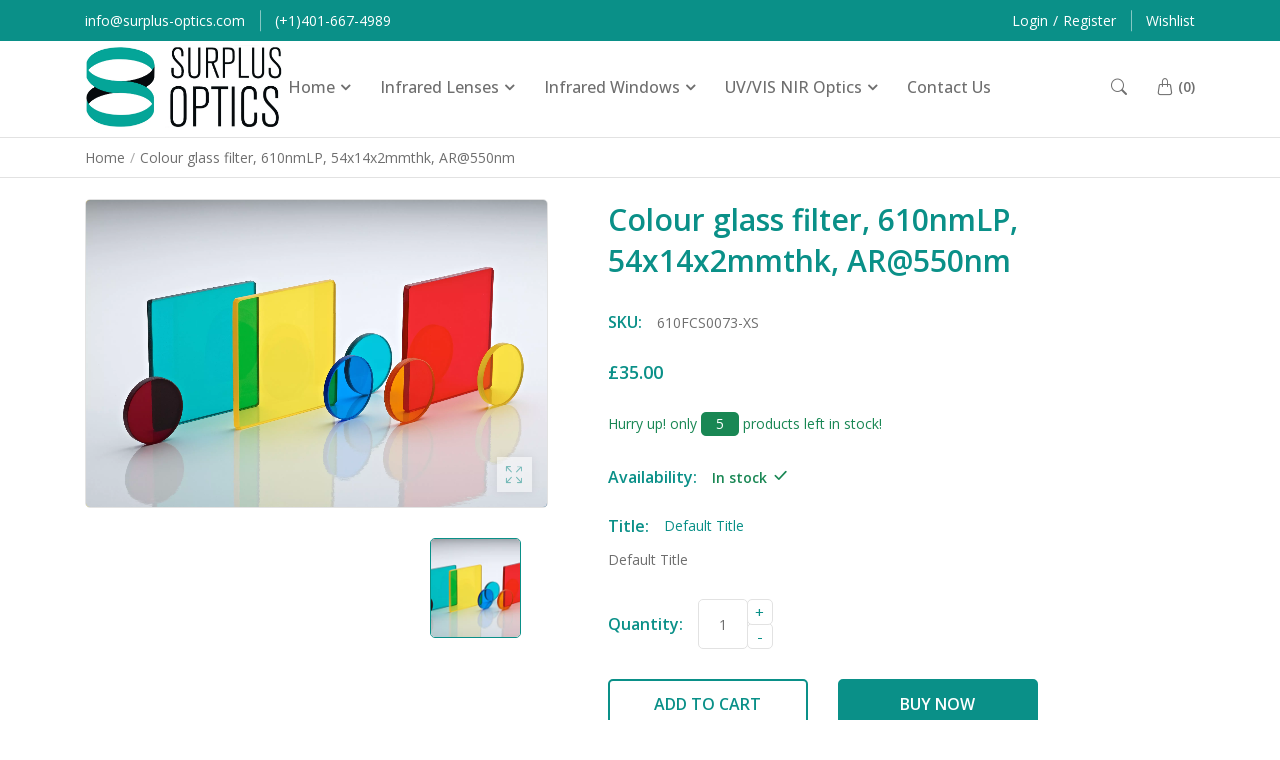

--- FILE ---
content_type: text/html; charset=utf-8
request_url: https://surplus-optics.com/products/610fcs0073-xs
body_size: 40082
content:
<!DOCTYPE html>
  <html class="no-js supports-no-cookies mini2" lang="en">
  <head>
    <!-- Basic and Helper page needs -->
    <meta charset="utf-8">
    <meta http-equiv="x-ua-compatible" content="IE=edge">
    <meta name="viewport" content="width=device-width,initial-scale=1">
    <meta name="theme-color" content="var(--font-color-primary)">

    <link rel="preconnect" href="https://cdn.shopify.com" crossorigin>
    <link rel="preconnect" href="https://fonts.shopify.com" crossorigin>
    <link rel="preconnect" href="https://monorail-edge.shopifysvc.com">

    

    

    

    

    

    <!-- CSS --><link rel="canonical" href="https://surplus-optics.com/products/610fcs0073-xs"><link rel="shortcut icon" href="//surplus-optics.com/cdn/shop/files/fav_32x32.png?v=1676988958" type="image/png" /><!-- Title and description -->
    
    <title>
    610FCS0073-XS-Colour glass filter, 610nmLP, 54x14x2mmthk, AR@550nm
    
    
    
    &ndash; surplus-optics
    
    </title><meta name="description" content="610FCS0073-XS-Colour glass filter, 610nmLP, 54x14x2mmthk, AR@550nm"><!-- Helpers -->
    <!-- /snippets/social-meta-tags.liquid -->


  <meta property="og:type" content="product">
  <meta property="og:title" content="Colour glass filter, 610nmLP, 54x14x2mmthk, AR@550nm">
  
    <meta property="og:image" content="http://surplus-optics.com/cdn/shop/products/xfilter_7.jpg.pagespeed.ic.g-Bxq-51Br_f1848fb9-894d-4c9b-a266-4ed7dc279171_grande.webp?v=1694681326">
    <meta property="og:image:secure_url" content="https://surplus-optics.com/cdn/shop/products/xfilter_7.jpg.pagespeed.ic.g-Bxq-51Br_f1848fb9-894d-4c9b-a266-4ed7dc279171_grande.webp?v=1694681326">
  
  <meta property="og:description" content="">
  <meta property="og:price:amount" content="35.00">
  <meta property="og:price:currency" content="GBP">

<meta property="og:url" content="https://surplus-optics.com/products/610fcs0073-xs">
<meta property="og:site_name" content="surplus-optics">



  <meta name="twitter:site" content="@https://">


  <meta name="twitter:card" content="summary">


  <meta name="twitter:title" content="Colour glass filter, 610nmLP, 54x14x2mmthk, AR@550nm">
  <meta name="twitter:description" content="">
  <meta name="twitter:image" content="https://surplus-optics.com/cdn/shop/products/xfilter_7.jpg.pagespeed.ic.g-Bxq-51Br_f1848fb9-894d-4c9b-a266-4ed7dc279171_grande.webp?v=1694681326">
  <meta name="twitter:image:width" content="600">
  <meta name="twitter:image:height" content="600">



    <!-- CSS --><link href="//surplus-optics.com/cdn/shop/t/3/assets/bootstrap.min.css?v=153845033314771085201676906540" rel="stylesheet" type="text/css" media="all" />
<link href="//surplus-optics.com/cdn/shop/t/3/assets/bootstrap-icons.css?v=162564735770338804201676906540" rel="stylesheet" type="text/css" media="all" />
<link href="//surplus-optics.com/cdn/shop/t/3/assets/animate.min.css?v=169615475114364703181676906539" rel="stylesheet" type="text/css" media="all" />
<link href="//surplus-optics.com/cdn/shop/t/3/assets/font-awesome.min.css?v=21869632697367095781676906540" rel="stylesheet" type="text/css" media="all" />
<link href="//surplus-optics.com/cdn/shop/t/3/assets/slick.css?v=98340474046176884051676906542" rel="stylesheet" type="text/css" media="all" />
<link href="//surplus-optics.com/cdn/shop/t/3/assets/owl.carousel.min.css?v=70516089817612781961676906541" rel="stylesheet" type="text/css" media="all" />
<link href="//surplus-optics.com/cdn/shop/t/3/assets/owl.theme.default.min.css?v=135046118358282713361676906541" rel="stylesheet" type="text/css" media="all" />
<link href="//surplus-optics.com/cdn/shop/t/3/assets/swiper-bundle.min.css?v=131626007024603461731676906542" rel="stylesheet" type="text/css" media="all" />
<link href="//surplus-optics.com/cdn/shop/t/3/assets/themify-icons.css?v=17828378678609318721676906542" rel="stylesheet" type="text/css" media="all" />
<link href="//surplus-optics.com/cdn/shop/t/3/assets/plugins.css?v=104516409424669372401676906541" rel="stylesheet" type="text/css" media="all" />
<link href="//surplus-optics.com/cdn/shop/t/3/assets/magnific-popup.css?v=52593353302364675501676906541" rel="stylesheet" type="text/css" media="all" />

<link href="//surplus-optics.com/cdn/shop/t/3/assets/style.css?v=137678835504093543731676906542" rel="stylesheet" type="text/css" media="all" />
<link href="//surplus-optics.com/cdn/shop/t/3/assets/theme-custom.css?v=22341428325347254861676906542" rel="stylesheet" type="text/css" media="all" />
<link href="//surplus-optics.com/cdn/shop/t/3/assets/skin-theme.css?v=162866565569433596981715868774" rel="stylesheet" type="text/css" media="all" />
<link href="//surplus-optics.com/cdn/shop/t/3/assets/swatch-color.css?v=90507475576797539541676906542" rel="stylesheet" type="text/css" media="all" />
<link href="//surplus-optics.com/cdn/shop/t/3/assets/cart.api.css?v=30034986251529647981676906540" rel="stylesheet" type="text/css" media="all" /><style>*,::after,::before{box-sizing:border-box}body{color: var(--font-color-body);font-size: var(--font-size-body);background-color: var(--background-color-body);font-family: 'Open Sans', sans-serif;font-weight: 400;font-style: normal;letter-spacing: var(--font-letter-spacing-body);}h1,h2,h3,h4,h5,h6{color: var(--font-color-header);font-family: 'Open Sans', sans-serif;font-weight: 600;font-style: normal;}.section-title h2,.content-main-title h2,.my-account-page .page-title h2{color: var(--font-color-section-header);font-family: 'Open Sans', sans-serif;font-weight: 600;font-style: normal;text-transform: none;}p{color: var(--font-color-paragraph);font-family: 'Open Sans', sans-serif;font-weight: 400;font-style: normal;line-height: var(--font-line-height-paragraph);}</style>
    <style>
      

      

      

      

      
    </style>

    <!-- Header hook for plugins -->
    <script>window.performance && window.performance.mark && window.performance.mark('shopify.content_for_header.start');</script><meta id="shopify-digital-wallet" name="shopify-digital-wallet" content="/64165642498/digital_wallets/dialog">
<meta name="shopify-checkout-api-token" content="c3ca332cec3a90aa6b55336eb194cb1f">
<link rel="alternate" type="application/json+oembed" href="https://surplus-optics.com/products/610fcs0073-xs.oembed">
<script async="async" src="/checkouts/internal/preloads.js?locale=en-GB"></script>
<link rel="preconnect" href="https://shop.app" crossorigin="anonymous">
<script async="async" src="https://shop.app/checkouts/internal/preloads.js?locale=en-GB&shop_id=64165642498" crossorigin="anonymous"></script>
<script id="apple-pay-shop-capabilities" type="application/json">{"shopId":64165642498,"countryCode":"GB","currencyCode":"GBP","merchantCapabilities":["supports3DS"],"merchantId":"gid:\/\/shopify\/Shop\/64165642498","merchantName":"surplus-optics","requiredBillingContactFields":["postalAddress","email","phone"],"requiredShippingContactFields":["postalAddress","email","phone"],"shippingType":"shipping","supportedNetworks":["visa","maestro","masterCard","amex","discover","elo"],"total":{"type":"pending","label":"surplus-optics","amount":"1.00"},"shopifyPaymentsEnabled":true,"supportsSubscriptions":true}</script>
<script id="shopify-features" type="application/json">{"accessToken":"c3ca332cec3a90aa6b55336eb194cb1f","betas":["rich-media-storefront-analytics"],"domain":"surplus-optics.com","predictiveSearch":true,"shopId":64165642498,"locale":"en"}</script>
<script>var Shopify = Shopify || {};
Shopify.shop = "surplus-optics.myshopify.com";
Shopify.locale = "en";
Shopify.currency = {"active":"GBP","rate":"1.0"};
Shopify.country = "GB";
Shopify.theme = {"name":"Ko 2","id":136552743170,"schema_name":null,"schema_version":null,"theme_store_id":null,"role":"main"};
Shopify.theme.handle = "null";
Shopify.theme.style = {"id":null,"handle":null};
Shopify.cdnHost = "surplus-optics.com/cdn";
Shopify.routes = Shopify.routes || {};
Shopify.routes.root = "/";</script>
<script type="module">!function(o){(o.Shopify=o.Shopify||{}).modules=!0}(window);</script>
<script>!function(o){function n(){var o=[];function n(){o.push(Array.prototype.slice.apply(arguments))}return n.q=o,n}var t=o.Shopify=o.Shopify||{};t.loadFeatures=n(),t.autoloadFeatures=n()}(window);</script>
<script>
  window.ShopifyPay = window.ShopifyPay || {};
  window.ShopifyPay.apiHost = "shop.app\/pay";
  window.ShopifyPay.redirectState = null;
</script>
<script id="shop-js-analytics" type="application/json">{"pageType":"product"}</script>
<script defer="defer" async type="module" src="//surplus-optics.com/cdn/shopifycloud/shop-js/modules/v2/client.init-shop-cart-sync_BdyHc3Nr.en.esm.js"></script>
<script defer="defer" async type="module" src="//surplus-optics.com/cdn/shopifycloud/shop-js/modules/v2/chunk.common_Daul8nwZ.esm.js"></script>
<script type="module">
  await import("//surplus-optics.com/cdn/shopifycloud/shop-js/modules/v2/client.init-shop-cart-sync_BdyHc3Nr.en.esm.js");
await import("//surplus-optics.com/cdn/shopifycloud/shop-js/modules/v2/chunk.common_Daul8nwZ.esm.js");

  window.Shopify.SignInWithShop?.initShopCartSync?.({"fedCMEnabled":true,"windoidEnabled":true});

</script>
<script>
  window.Shopify = window.Shopify || {};
  if (!window.Shopify.featureAssets) window.Shopify.featureAssets = {};
  window.Shopify.featureAssets['shop-js'] = {"shop-cart-sync":["modules/v2/client.shop-cart-sync_QYOiDySF.en.esm.js","modules/v2/chunk.common_Daul8nwZ.esm.js"],"init-fed-cm":["modules/v2/client.init-fed-cm_DchLp9rc.en.esm.js","modules/v2/chunk.common_Daul8nwZ.esm.js"],"shop-button":["modules/v2/client.shop-button_OV7bAJc5.en.esm.js","modules/v2/chunk.common_Daul8nwZ.esm.js"],"init-windoid":["modules/v2/client.init-windoid_DwxFKQ8e.en.esm.js","modules/v2/chunk.common_Daul8nwZ.esm.js"],"shop-cash-offers":["modules/v2/client.shop-cash-offers_DWtL6Bq3.en.esm.js","modules/v2/chunk.common_Daul8nwZ.esm.js","modules/v2/chunk.modal_CQq8HTM6.esm.js"],"shop-toast-manager":["modules/v2/client.shop-toast-manager_CX9r1SjA.en.esm.js","modules/v2/chunk.common_Daul8nwZ.esm.js"],"init-shop-email-lookup-coordinator":["modules/v2/client.init-shop-email-lookup-coordinator_UhKnw74l.en.esm.js","modules/v2/chunk.common_Daul8nwZ.esm.js"],"pay-button":["modules/v2/client.pay-button_DzxNnLDY.en.esm.js","modules/v2/chunk.common_Daul8nwZ.esm.js"],"avatar":["modules/v2/client.avatar_BTnouDA3.en.esm.js"],"init-shop-cart-sync":["modules/v2/client.init-shop-cart-sync_BdyHc3Nr.en.esm.js","modules/v2/chunk.common_Daul8nwZ.esm.js"],"shop-login-button":["modules/v2/client.shop-login-button_D8B466_1.en.esm.js","modules/v2/chunk.common_Daul8nwZ.esm.js","modules/v2/chunk.modal_CQq8HTM6.esm.js"],"init-customer-accounts-sign-up":["modules/v2/client.init-customer-accounts-sign-up_C8fpPm4i.en.esm.js","modules/v2/client.shop-login-button_D8B466_1.en.esm.js","modules/v2/chunk.common_Daul8nwZ.esm.js","modules/v2/chunk.modal_CQq8HTM6.esm.js"],"init-shop-for-new-customer-accounts":["modules/v2/client.init-shop-for-new-customer-accounts_CVTO0Ztu.en.esm.js","modules/v2/client.shop-login-button_D8B466_1.en.esm.js","modules/v2/chunk.common_Daul8nwZ.esm.js","modules/v2/chunk.modal_CQq8HTM6.esm.js"],"init-customer-accounts":["modules/v2/client.init-customer-accounts_dRgKMfrE.en.esm.js","modules/v2/client.shop-login-button_D8B466_1.en.esm.js","modules/v2/chunk.common_Daul8nwZ.esm.js","modules/v2/chunk.modal_CQq8HTM6.esm.js"],"shop-follow-button":["modules/v2/client.shop-follow-button_CkZpjEct.en.esm.js","modules/v2/chunk.common_Daul8nwZ.esm.js","modules/v2/chunk.modal_CQq8HTM6.esm.js"],"lead-capture":["modules/v2/client.lead-capture_BntHBhfp.en.esm.js","modules/v2/chunk.common_Daul8nwZ.esm.js","modules/v2/chunk.modal_CQq8HTM6.esm.js"],"checkout-modal":["modules/v2/client.checkout-modal_CfxcYbTm.en.esm.js","modules/v2/chunk.common_Daul8nwZ.esm.js","modules/v2/chunk.modal_CQq8HTM6.esm.js"],"shop-login":["modules/v2/client.shop-login_Da4GZ2H6.en.esm.js","modules/v2/chunk.common_Daul8nwZ.esm.js","modules/v2/chunk.modal_CQq8HTM6.esm.js"],"payment-terms":["modules/v2/client.payment-terms_MV4M3zvL.en.esm.js","modules/v2/chunk.common_Daul8nwZ.esm.js","modules/v2/chunk.modal_CQq8HTM6.esm.js"]};
</script>
<script id="__st">var __st={"a":64165642498,"offset":0,"reqid":"7c86092b-6570-473f-a787-e079d2b1f6ec-1769027790","pageurl":"surplus-optics.com\/products\/610fcs0073-xs","u":"004ad59446c5","p":"product","rtyp":"product","rid":8151408247042};</script>
<script>window.ShopifyPaypalV4VisibilityTracking = true;</script>
<script id="captcha-bootstrap">!function(){'use strict';const t='contact',e='account',n='new_comment',o=[[t,t],['blogs',n],['comments',n],[t,'customer']],c=[[e,'customer_login'],[e,'guest_login'],[e,'recover_customer_password'],[e,'create_customer']],r=t=>t.map((([t,e])=>`form[action*='/${t}']:not([data-nocaptcha='true']) input[name='form_type'][value='${e}']`)).join(','),a=t=>()=>t?[...document.querySelectorAll(t)].map((t=>t.form)):[];function s(){const t=[...o],e=r(t);return a(e)}const i='password',u='form_key',d=['recaptcha-v3-token','g-recaptcha-response','h-captcha-response',i],f=()=>{try{return window.sessionStorage}catch{return}},m='__shopify_v',_=t=>t.elements[u];function p(t,e,n=!1){try{const o=window.sessionStorage,c=JSON.parse(o.getItem(e)),{data:r}=function(t){const{data:e,action:n}=t;return t[m]||n?{data:e,action:n}:{data:t,action:n}}(c);for(const[e,n]of Object.entries(r))t.elements[e]&&(t.elements[e].value=n);n&&o.removeItem(e)}catch(o){console.error('form repopulation failed',{error:o})}}const l='form_type',E='cptcha';function T(t){t.dataset[E]=!0}const w=window,h=w.document,L='Shopify',v='ce_forms',y='captcha';let A=!1;((t,e)=>{const n=(g='f06e6c50-85a8-45c8-87d0-21a2b65856fe',I='https://cdn.shopify.com/shopifycloud/storefront-forms-hcaptcha/ce_storefront_forms_captcha_hcaptcha.v1.5.2.iife.js',D={infoText:'Protected by hCaptcha',privacyText:'Privacy',termsText:'Terms'},(t,e,n)=>{const o=w[L][v],c=o.bindForm;if(c)return c(t,g,e,D).then(n);var r;o.q.push([[t,g,e,D],n]),r=I,A||(h.body.append(Object.assign(h.createElement('script'),{id:'captcha-provider',async:!0,src:r})),A=!0)});var g,I,D;w[L]=w[L]||{},w[L][v]=w[L][v]||{},w[L][v].q=[],w[L][y]=w[L][y]||{},w[L][y].protect=function(t,e){n(t,void 0,e),T(t)},Object.freeze(w[L][y]),function(t,e,n,w,h,L){const[v,y,A,g]=function(t,e,n){const i=e?o:[],u=t?c:[],d=[...i,...u],f=r(d),m=r(i),_=r(d.filter((([t,e])=>n.includes(e))));return[a(f),a(m),a(_),s()]}(w,h,L),I=t=>{const e=t.target;return e instanceof HTMLFormElement?e:e&&e.form},D=t=>v().includes(t);t.addEventListener('submit',(t=>{const e=I(t);if(!e)return;const n=D(e)&&!e.dataset.hcaptchaBound&&!e.dataset.recaptchaBound,o=_(e),c=g().includes(e)&&(!o||!o.value);(n||c)&&t.preventDefault(),c&&!n&&(function(t){try{if(!f())return;!function(t){const e=f();if(!e)return;const n=_(t);if(!n)return;const o=n.value;o&&e.removeItem(o)}(t);const e=Array.from(Array(32),(()=>Math.random().toString(36)[2])).join('');!function(t,e){_(t)||t.append(Object.assign(document.createElement('input'),{type:'hidden',name:u})),t.elements[u].value=e}(t,e),function(t,e){const n=f();if(!n)return;const o=[...t.querySelectorAll(`input[type='${i}']`)].map((({name:t})=>t)),c=[...d,...o],r={};for(const[a,s]of new FormData(t).entries())c.includes(a)||(r[a]=s);n.setItem(e,JSON.stringify({[m]:1,action:t.action,data:r}))}(t,e)}catch(e){console.error('failed to persist form',e)}}(e),e.submit())}));const S=(t,e)=>{t&&!t.dataset[E]&&(n(t,e.some((e=>e===t))),T(t))};for(const o of['focusin','change'])t.addEventListener(o,(t=>{const e=I(t);D(e)&&S(e,y())}));const B=e.get('form_key'),M=e.get(l),P=B&&M;t.addEventListener('DOMContentLoaded',(()=>{const t=y();if(P)for(const e of t)e.elements[l].value===M&&p(e,B);[...new Set([...A(),...v().filter((t=>'true'===t.dataset.shopifyCaptcha))])].forEach((e=>S(e,t)))}))}(h,new URLSearchParams(w.location.search),n,t,e,['guest_login'])})(!0,!0)}();</script>
<script integrity="sha256-4kQ18oKyAcykRKYeNunJcIwy7WH5gtpwJnB7kiuLZ1E=" data-source-attribution="shopify.loadfeatures" defer="defer" src="//surplus-optics.com/cdn/shopifycloud/storefront/assets/storefront/load_feature-a0a9edcb.js" crossorigin="anonymous"></script>
<script crossorigin="anonymous" defer="defer" src="//surplus-optics.com/cdn/shopifycloud/storefront/assets/shopify_pay/storefront-65b4c6d7.js?v=20250812"></script>
<script data-source-attribution="shopify.dynamic_checkout.dynamic.init">var Shopify=Shopify||{};Shopify.PaymentButton=Shopify.PaymentButton||{isStorefrontPortableWallets:!0,init:function(){window.Shopify.PaymentButton.init=function(){};var t=document.createElement("script");t.src="https://surplus-optics.com/cdn/shopifycloud/portable-wallets/latest/portable-wallets.en.js",t.type="module",document.head.appendChild(t)}};
</script>
<script data-source-attribution="shopify.dynamic_checkout.buyer_consent">
  function portableWalletsHideBuyerConsent(e){var t=document.getElementById("shopify-buyer-consent"),n=document.getElementById("shopify-subscription-policy-button");t&&n&&(t.classList.add("hidden"),t.setAttribute("aria-hidden","true"),n.removeEventListener("click",e))}function portableWalletsShowBuyerConsent(e){var t=document.getElementById("shopify-buyer-consent"),n=document.getElementById("shopify-subscription-policy-button");t&&n&&(t.classList.remove("hidden"),t.removeAttribute("aria-hidden"),n.addEventListener("click",e))}window.Shopify?.PaymentButton&&(window.Shopify.PaymentButton.hideBuyerConsent=portableWalletsHideBuyerConsent,window.Shopify.PaymentButton.showBuyerConsent=portableWalletsShowBuyerConsent);
</script>
<script data-source-attribution="shopify.dynamic_checkout.cart.bootstrap">document.addEventListener("DOMContentLoaded",(function(){function t(){return document.querySelector("shopify-accelerated-checkout-cart, shopify-accelerated-checkout")}if(t())Shopify.PaymentButton.init();else{new MutationObserver((function(e,n){t()&&(Shopify.PaymentButton.init(),n.disconnect())})).observe(document.body,{childList:!0,subtree:!0})}}));
</script>
<link id="shopify-accelerated-checkout-styles" rel="stylesheet" media="screen" href="https://surplus-optics.com/cdn/shopifycloud/portable-wallets/latest/accelerated-checkout-backwards-compat.css" crossorigin="anonymous">
<style id="shopify-accelerated-checkout-cart">
        #shopify-buyer-consent {
  margin-top: 1em;
  display: inline-block;
  width: 100%;
}

#shopify-buyer-consent.hidden {
  display: none;
}

#shopify-subscription-policy-button {
  background: none;
  border: none;
  padding: 0;
  text-decoration: underline;
  font-size: inherit;
  cursor: pointer;
}

#shopify-subscription-policy-button::before {
  box-shadow: none;
}

      </style>

<script>window.performance && window.performance.mark && window.performance.mark('shopify.content_for_header.end');</script>
    <!-- /snippets/oldIE-js.liquid -->


<!--[if lt IE 9]>
<script src="//cdnjs.cloudflare.com/ajax/libs/html5shiv/3.7.2/html5shiv.min.js" type="text/javascript"></script>
<script src="//surplus-optics.com/cdn/shop/t/3/assets/respond.min.js?v=52248677837542619231676906542" type="text/javascript"></script>
<link href="//surplus-optics.com/cdn/shop/t/3/assets/respond-proxy.html" id="respond-proxy" rel="respond-proxy" />
<link href="//surplus-optics.com/search?q=5fc6f1e8193804426f95852a964faee6" id="respond-redirect" rel="respond-redirect" />
<script src="//surplus-optics.com/search?q=5fc6f1e8193804426f95852a964faee6" type="text/javascript"></script>
<![endif]-->


    <!-- JS --><script src="//surplus-optics.com/cdn/shop/t/3/assets/modernizr-2.8.3.min.js?v=174727525422211915231676906541"></script>
<script src="//surplus-optics.com/cdn/shop/t/3/assets/jquery-1.12.0.min.js?v=180303338299147220221676906541"></script>
<script src="//surplus-optics.com/cdn/shop/t/3/assets/popper.min.js?v=152809663931140900141676906542"></script>
<script src="//surplus-optics.com/cdn/shop/t/3/assets/bootstrap.min.js?v=145008657261016368081676906540"></script>
<script src="//surplus-optics.com/cdn/shop/t/3/assets/plugins.js?v=13735872287495472721676906541"></script>
<script src="//surplus-optics.com/cdn/shop/t/3/assets/slick.min.js?v=71779134894361685811676906542"></script>
<script src="//surplus-optics.com/cdn/shop/t/3/assets/owl.carousel.min.js?v=97891440811553454251676906541"></script>
<script src="//surplus-optics.com/cdn/shop/t/3/assets/swiper-bundle.min.js?v=126199226423180233181676906542"></script>
<script src="//surplus-optics.com/cdn/shop/t/3/assets/jquery.magnific-popup.min.js?v=62953174224872963371676906541"></script>

<script src="//surplus-optics.com/cdn/shop/t/3/assets/jquery.lazyload.min.js?v=52017726365333097691676906541"></script>
<script src="//surplus-optics.com/cdn/shop/t/3/assets/imagesloaded.pkgd.min.js?v=58209854333173575541676906541"></script>
<script src="//surplus-optics.com/cdn/shop/t/3/assets/jquery.isotope.min.js?v=91911861347149225011676906541"></script>
<!-- Ajax Cart js -->
<script src="//surplus-optics.com/cdn/shopifycloud/storefront/assets/themes_support/option_selection-b017cd28.js"></script>
<script src="//surplus-optics.com/cdn/shopifycloud/storefront/assets/themes_support/api.jquery-7ab1a3a4.js"></script>
<script src="//surplus-optics.com/cdn/shop/t/3/assets/counter.js?v=91558200207281618801676906540"></script>
<script src="//surplus-optics.com/cdn/shop/t/3/assets/jquery.countTo.js?v=114738705482761559801676906541"></script>
<script src="//surplus-optics.com/cdn/shop/t/3/assets/main.js?v=38498371287023967111676906541"></script>
    <script src="//surplus-optics.com/cdn/shopifycloud/storefront/assets/themes_support/shopify_common-5f594365.js" type="text/javascript"></script>
    
  <link href="https://monorail-edge.shopifysvc.com" rel="dns-prefetch">
<script>(function(){if ("sendBeacon" in navigator && "performance" in window) {try {var session_token_from_headers = performance.getEntriesByType('navigation')[0].serverTiming.find(x => x.name == '_s').description;} catch {var session_token_from_headers = undefined;}var session_cookie_matches = document.cookie.match(/_shopify_s=([^;]*)/);var session_token_from_cookie = session_cookie_matches && session_cookie_matches.length === 2 ? session_cookie_matches[1] : "";var session_token = session_token_from_headers || session_token_from_cookie || "";function handle_abandonment_event(e) {var entries = performance.getEntries().filter(function(entry) {return /monorail-edge.shopifysvc.com/.test(entry.name);});if (!window.abandonment_tracked && entries.length === 0) {window.abandonment_tracked = true;var currentMs = Date.now();var navigation_start = performance.timing.navigationStart;var payload = {shop_id: 64165642498,url: window.location.href,navigation_start,duration: currentMs - navigation_start,session_token,page_type: "product"};window.navigator.sendBeacon("https://monorail-edge.shopifysvc.com/v1/produce", JSON.stringify({schema_id: "online_store_buyer_site_abandonment/1.1",payload: payload,metadata: {event_created_at_ms: currentMs,event_sent_at_ms: currentMs}}));}}window.addEventListener('pagehide', handle_abandonment_event);}}());</script>
<script id="web-pixels-manager-setup">(function e(e,d,r,n,o){if(void 0===o&&(o={}),!Boolean(null===(a=null===(i=window.Shopify)||void 0===i?void 0:i.analytics)||void 0===a?void 0:a.replayQueue)){var i,a;window.Shopify=window.Shopify||{};var t=window.Shopify;t.analytics=t.analytics||{};var s=t.analytics;s.replayQueue=[],s.publish=function(e,d,r){return s.replayQueue.push([e,d,r]),!0};try{self.performance.mark("wpm:start")}catch(e){}var l=function(){var e={modern:/Edge?\/(1{2}[4-9]|1[2-9]\d|[2-9]\d{2}|\d{4,})\.\d+(\.\d+|)|Firefox\/(1{2}[4-9]|1[2-9]\d|[2-9]\d{2}|\d{4,})\.\d+(\.\d+|)|Chrom(ium|e)\/(9{2}|\d{3,})\.\d+(\.\d+|)|(Maci|X1{2}).+ Version\/(15\.\d+|(1[6-9]|[2-9]\d|\d{3,})\.\d+)([,.]\d+|)( \(\w+\)|)( Mobile\/\w+|) Safari\/|Chrome.+OPR\/(9{2}|\d{3,})\.\d+\.\d+|(CPU[ +]OS|iPhone[ +]OS|CPU[ +]iPhone|CPU IPhone OS|CPU iPad OS)[ +]+(15[._]\d+|(1[6-9]|[2-9]\d|\d{3,})[._]\d+)([._]\d+|)|Android:?[ /-](13[3-9]|1[4-9]\d|[2-9]\d{2}|\d{4,})(\.\d+|)(\.\d+|)|Android.+Firefox\/(13[5-9]|1[4-9]\d|[2-9]\d{2}|\d{4,})\.\d+(\.\d+|)|Android.+Chrom(ium|e)\/(13[3-9]|1[4-9]\d|[2-9]\d{2}|\d{4,})\.\d+(\.\d+|)|SamsungBrowser\/([2-9]\d|\d{3,})\.\d+/,legacy:/Edge?\/(1[6-9]|[2-9]\d|\d{3,})\.\d+(\.\d+|)|Firefox\/(5[4-9]|[6-9]\d|\d{3,})\.\d+(\.\d+|)|Chrom(ium|e)\/(5[1-9]|[6-9]\d|\d{3,})\.\d+(\.\d+|)([\d.]+$|.*Safari\/(?![\d.]+ Edge\/[\d.]+$))|(Maci|X1{2}).+ Version\/(10\.\d+|(1[1-9]|[2-9]\d|\d{3,})\.\d+)([,.]\d+|)( \(\w+\)|)( Mobile\/\w+|) Safari\/|Chrome.+OPR\/(3[89]|[4-9]\d|\d{3,})\.\d+\.\d+|(CPU[ +]OS|iPhone[ +]OS|CPU[ +]iPhone|CPU IPhone OS|CPU iPad OS)[ +]+(10[._]\d+|(1[1-9]|[2-9]\d|\d{3,})[._]\d+)([._]\d+|)|Android:?[ /-](13[3-9]|1[4-9]\d|[2-9]\d{2}|\d{4,})(\.\d+|)(\.\d+|)|Mobile Safari.+OPR\/([89]\d|\d{3,})\.\d+\.\d+|Android.+Firefox\/(13[5-9]|1[4-9]\d|[2-9]\d{2}|\d{4,})\.\d+(\.\d+|)|Android.+Chrom(ium|e)\/(13[3-9]|1[4-9]\d|[2-9]\d{2}|\d{4,})\.\d+(\.\d+|)|Android.+(UC? ?Browser|UCWEB|U3)[ /]?(15\.([5-9]|\d{2,})|(1[6-9]|[2-9]\d|\d{3,})\.\d+)\.\d+|SamsungBrowser\/(5\.\d+|([6-9]|\d{2,})\.\d+)|Android.+MQ{2}Browser\/(14(\.(9|\d{2,})|)|(1[5-9]|[2-9]\d|\d{3,})(\.\d+|))(\.\d+|)|K[Aa][Ii]OS\/(3\.\d+|([4-9]|\d{2,})\.\d+)(\.\d+|)/},d=e.modern,r=e.legacy,n=navigator.userAgent;return n.match(d)?"modern":n.match(r)?"legacy":"unknown"}(),u="modern"===l?"modern":"legacy",c=(null!=n?n:{modern:"",legacy:""})[u],f=function(e){return[e.baseUrl,"/wpm","/b",e.hashVersion,"modern"===e.buildTarget?"m":"l",".js"].join("")}({baseUrl:d,hashVersion:r,buildTarget:u}),m=function(e){var d=e.version,r=e.bundleTarget,n=e.surface,o=e.pageUrl,i=e.monorailEndpoint;return{emit:function(e){var a=e.status,t=e.errorMsg,s=(new Date).getTime(),l=JSON.stringify({metadata:{event_sent_at_ms:s},events:[{schema_id:"web_pixels_manager_load/3.1",payload:{version:d,bundle_target:r,page_url:o,status:a,surface:n,error_msg:t},metadata:{event_created_at_ms:s}}]});if(!i)return console&&console.warn&&console.warn("[Web Pixels Manager] No Monorail endpoint provided, skipping logging."),!1;try{return self.navigator.sendBeacon.bind(self.navigator)(i,l)}catch(e){}var u=new XMLHttpRequest;try{return u.open("POST",i,!0),u.setRequestHeader("Content-Type","text/plain"),u.send(l),!0}catch(e){return console&&console.warn&&console.warn("[Web Pixels Manager] Got an unhandled error while logging to Monorail."),!1}}}}({version:r,bundleTarget:l,surface:e.surface,pageUrl:self.location.href,monorailEndpoint:e.monorailEndpoint});try{o.browserTarget=l,function(e){var d=e.src,r=e.async,n=void 0===r||r,o=e.onload,i=e.onerror,a=e.sri,t=e.scriptDataAttributes,s=void 0===t?{}:t,l=document.createElement("script"),u=document.querySelector("head"),c=document.querySelector("body");if(l.async=n,l.src=d,a&&(l.integrity=a,l.crossOrigin="anonymous"),s)for(var f in s)if(Object.prototype.hasOwnProperty.call(s,f))try{l.dataset[f]=s[f]}catch(e){}if(o&&l.addEventListener("load",o),i&&l.addEventListener("error",i),u)u.appendChild(l);else{if(!c)throw new Error("Did not find a head or body element to append the script");c.appendChild(l)}}({src:f,async:!0,onload:function(){if(!function(){var e,d;return Boolean(null===(d=null===(e=window.Shopify)||void 0===e?void 0:e.analytics)||void 0===d?void 0:d.initialized)}()){var d=window.webPixelsManager.init(e)||void 0;if(d){var r=window.Shopify.analytics;r.replayQueue.forEach((function(e){var r=e[0],n=e[1],o=e[2];d.publishCustomEvent(r,n,o)})),r.replayQueue=[],r.publish=d.publishCustomEvent,r.visitor=d.visitor,r.initialized=!0}}},onerror:function(){return m.emit({status:"failed",errorMsg:"".concat(f," has failed to load")})},sri:function(e){var d=/^sha384-[A-Za-z0-9+/=]+$/;return"string"==typeof e&&d.test(e)}(c)?c:"",scriptDataAttributes:o}),m.emit({status:"loading"})}catch(e){m.emit({status:"failed",errorMsg:(null==e?void 0:e.message)||"Unknown error"})}}})({shopId: 64165642498,storefrontBaseUrl: "https://surplus-optics.com",extensionsBaseUrl: "https://extensions.shopifycdn.com/cdn/shopifycloud/web-pixels-manager",monorailEndpoint: "https://monorail-edge.shopifysvc.com/unstable/produce_batch",surface: "storefront-renderer",enabledBetaFlags: ["2dca8a86"],webPixelsConfigList: [{"id":"shopify-app-pixel","configuration":"{}","eventPayloadVersion":"v1","runtimeContext":"STRICT","scriptVersion":"0450","apiClientId":"shopify-pixel","type":"APP","privacyPurposes":["ANALYTICS","MARKETING"]},{"id":"shopify-custom-pixel","eventPayloadVersion":"v1","runtimeContext":"LAX","scriptVersion":"0450","apiClientId":"shopify-pixel","type":"CUSTOM","privacyPurposes":["ANALYTICS","MARKETING"]}],isMerchantRequest: false,initData: {"shop":{"name":"surplus-optics","paymentSettings":{"currencyCode":"GBP"},"myshopifyDomain":"surplus-optics.myshopify.com","countryCode":"GB","storefrontUrl":"https:\/\/surplus-optics.com"},"customer":null,"cart":null,"checkout":null,"productVariants":[{"price":{"amount":35.0,"currencyCode":"GBP"},"product":{"title":"Colour glass filter, 610nmLP, 54x14x2mmthk, AR@550nm","vendor":"surplus-optics","id":"8151408247042","untranslatedTitle":"Colour glass filter, 610nmLP, 54x14x2mmthk, AR@550nm","url":"\/products\/610fcs0073-xs","type":""},"id":"43860487209218","image":{"src":"\/\/surplus-optics.com\/cdn\/shop\/products\/xfilter_7.jpg.pagespeed.ic.g-Bxq-51Br_f1848fb9-894d-4c9b-a266-4ed7dc279171.webp?v=1694681326"},"sku":"610FCS0073-XS","title":"Default Title","untranslatedTitle":"Default Title"}],"purchasingCompany":null},},"https://surplus-optics.com/cdn","fcfee988w5aeb613cpc8e4bc33m6693e112",{"modern":"","legacy":""},{"shopId":"64165642498","storefrontBaseUrl":"https:\/\/surplus-optics.com","extensionBaseUrl":"https:\/\/extensions.shopifycdn.com\/cdn\/shopifycloud\/web-pixels-manager","surface":"storefront-renderer","enabledBetaFlags":"[\"2dca8a86\"]","isMerchantRequest":"false","hashVersion":"fcfee988w5aeb613cpc8e4bc33m6693e112","publish":"custom","events":"[[\"page_viewed\",{}],[\"product_viewed\",{\"productVariant\":{\"price\":{\"amount\":35.0,\"currencyCode\":\"GBP\"},\"product\":{\"title\":\"Colour glass filter, 610nmLP, 54x14x2mmthk, AR@550nm\",\"vendor\":\"surplus-optics\",\"id\":\"8151408247042\",\"untranslatedTitle\":\"Colour glass filter, 610nmLP, 54x14x2mmthk, AR@550nm\",\"url\":\"\/products\/610fcs0073-xs\",\"type\":\"\"},\"id\":\"43860487209218\",\"image\":{\"src\":\"\/\/surplus-optics.com\/cdn\/shop\/products\/xfilter_7.jpg.pagespeed.ic.g-Bxq-51Br_f1848fb9-894d-4c9b-a266-4ed7dc279171.webp?v=1694681326\"},\"sku\":\"610FCS0073-XS\",\"title\":\"Default Title\",\"untranslatedTitle\":\"Default Title\"}}]]"});</script><script>
  window.ShopifyAnalytics = window.ShopifyAnalytics || {};
  window.ShopifyAnalytics.meta = window.ShopifyAnalytics.meta || {};
  window.ShopifyAnalytics.meta.currency = 'GBP';
  var meta = {"product":{"id":8151408247042,"gid":"gid:\/\/shopify\/Product\/8151408247042","vendor":"surplus-optics","type":"","handle":"610fcs0073-xs","variants":[{"id":43860487209218,"price":3500,"name":"Colour glass filter, 610nmLP, 54x14x2mmthk, AR@550nm","public_title":null,"sku":"610FCS0073-XS"}],"remote":false},"page":{"pageType":"product","resourceType":"product","resourceId":8151408247042,"requestId":"7c86092b-6570-473f-a787-e079d2b1f6ec-1769027790"}};
  for (var attr in meta) {
    window.ShopifyAnalytics.meta[attr] = meta[attr];
  }
</script>
<script class="analytics">
  (function () {
    var customDocumentWrite = function(content) {
      var jquery = null;

      if (window.jQuery) {
        jquery = window.jQuery;
      } else if (window.Checkout && window.Checkout.$) {
        jquery = window.Checkout.$;
      }

      if (jquery) {
        jquery('body').append(content);
      }
    };

    var hasLoggedConversion = function(token) {
      if (token) {
        return document.cookie.indexOf('loggedConversion=' + token) !== -1;
      }
      return false;
    }

    var setCookieIfConversion = function(token) {
      if (token) {
        var twoMonthsFromNow = new Date(Date.now());
        twoMonthsFromNow.setMonth(twoMonthsFromNow.getMonth() + 2);

        document.cookie = 'loggedConversion=' + token + '; expires=' + twoMonthsFromNow;
      }
    }

    var trekkie = window.ShopifyAnalytics.lib = window.trekkie = window.trekkie || [];
    if (trekkie.integrations) {
      return;
    }
    trekkie.methods = [
      'identify',
      'page',
      'ready',
      'track',
      'trackForm',
      'trackLink'
    ];
    trekkie.factory = function(method) {
      return function() {
        var args = Array.prototype.slice.call(arguments);
        args.unshift(method);
        trekkie.push(args);
        return trekkie;
      };
    };
    for (var i = 0; i < trekkie.methods.length; i++) {
      var key = trekkie.methods[i];
      trekkie[key] = trekkie.factory(key);
    }
    trekkie.load = function(config) {
      trekkie.config = config || {};
      trekkie.config.initialDocumentCookie = document.cookie;
      var first = document.getElementsByTagName('script')[0];
      var script = document.createElement('script');
      script.type = 'text/javascript';
      script.onerror = function(e) {
        var scriptFallback = document.createElement('script');
        scriptFallback.type = 'text/javascript';
        scriptFallback.onerror = function(error) {
                var Monorail = {
      produce: function produce(monorailDomain, schemaId, payload) {
        var currentMs = new Date().getTime();
        var event = {
          schema_id: schemaId,
          payload: payload,
          metadata: {
            event_created_at_ms: currentMs,
            event_sent_at_ms: currentMs
          }
        };
        return Monorail.sendRequest("https://" + monorailDomain + "/v1/produce", JSON.stringify(event));
      },
      sendRequest: function sendRequest(endpointUrl, payload) {
        // Try the sendBeacon API
        if (window && window.navigator && typeof window.navigator.sendBeacon === 'function' && typeof window.Blob === 'function' && !Monorail.isIos12()) {
          var blobData = new window.Blob([payload], {
            type: 'text/plain'
          });

          if (window.navigator.sendBeacon(endpointUrl, blobData)) {
            return true;
          } // sendBeacon was not successful

        } // XHR beacon

        var xhr = new XMLHttpRequest();

        try {
          xhr.open('POST', endpointUrl);
          xhr.setRequestHeader('Content-Type', 'text/plain');
          xhr.send(payload);
        } catch (e) {
          console.log(e);
        }

        return false;
      },
      isIos12: function isIos12() {
        return window.navigator.userAgent.lastIndexOf('iPhone; CPU iPhone OS 12_') !== -1 || window.navigator.userAgent.lastIndexOf('iPad; CPU OS 12_') !== -1;
      }
    };
    Monorail.produce('monorail-edge.shopifysvc.com',
      'trekkie_storefront_load_errors/1.1',
      {shop_id: 64165642498,
      theme_id: 136552743170,
      app_name: "storefront",
      context_url: window.location.href,
      source_url: "//surplus-optics.com/cdn/s/trekkie.storefront.cd680fe47e6c39ca5d5df5f0a32d569bc48c0f27.min.js"});

        };
        scriptFallback.async = true;
        scriptFallback.src = '//surplus-optics.com/cdn/s/trekkie.storefront.cd680fe47e6c39ca5d5df5f0a32d569bc48c0f27.min.js';
        first.parentNode.insertBefore(scriptFallback, first);
      };
      script.async = true;
      script.src = '//surplus-optics.com/cdn/s/trekkie.storefront.cd680fe47e6c39ca5d5df5f0a32d569bc48c0f27.min.js';
      first.parentNode.insertBefore(script, first);
    };
    trekkie.load(
      {"Trekkie":{"appName":"storefront","development":false,"defaultAttributes":{"shopId":64165642498,"isMerchantRequest":null,"themeId":136552743170,"themeCityHash":"3507295036623310823","contentLanguage":"en","currency":"GBP"},"isServerSideCookieWritingEnabled":true,"monorailRegion":"shop_domain","enabledBetaFlags":["65f19447"]},"Session Attribution":{},"S2S":{"facebookCapiEnabled":false,"source":"trekkie-storefront-renderer","apiClientId":580111}}
    );

    var loaded = false;
    trekkie.ready(function() {
      if (loaded) return;
      loaded = true;

      window.ShopifyAnalytics.lib = window.trekkie;

      var originalDocumentWrite = document.write;
      document.write = customDocumentWrite;
      try { window.ShopifyAnalytics.merchantGoogleAnalytics.call(this); } catch(error) {};
      document.write = originalDocumentWrite;

      window.ShopifyAnalytics.lib.page(null,{"pageType":"product","resourceType":"product","resourceId":8151408247042,"requestId":"7c86092b-6570-473f-a787-e079d2b1f6ec-1769027790","shopifyEmitted":true});

      var match = window.location.pathname.match(/checkouts\/(.+)\/(thank_you|post_purchase)/)
      var token = match? match[1]: undefined;
      if (!hasLoggedConversion(token)) {
        setCookieIfConversion(token);
        window.ShopifyAnalytics.lib.track("Viewed Product",{"currency":"GBP","variantId":43860487209218,"productId":8151408247042,"productGid":"gid:\/\/shopify\/Product\/8151408247042","name":"Colour glass filter, 610nmLP, 54x14x2mmthk, AR@550nm","price":"35.00","sku":"610FCS0073-XS","brand":"surplus-optics","variant":null,"category":"","nonInteraction":true,"remote":false},undefined,undefined,{"shopifyEmitted":true});
      window.ShopifyAnalytics.lib.track("monorail:\/\/trekkie_storefront_viewed_product\/1.1",{"currency":"GBP","variantId":43860487209218,"productId":8151408247042,"productGid":"gid:\/\/shopify\/Product\/8151408247042","name":"Colour glass filter, 610nmLP, 54x14x2mmthk, AR@550nm","price":"35.00","sku":"610FCS0073-XS","brand":"surplus-optics","variant":null,"category":"","nonInteraction":true,"remote":false,"referer":"https:\/\/surplus-optics.com\/products\/610fcs0073-xs"});
      }
    });


        var eventsListenerScript = document.createElement('script');
        eventsListenerScript.async = true;
        eventsListenerScript.src = "//surplus-optics.com/cdn/shopifycloud/storefront/assets/shop_events_listener-3da45d37.js";
        document.getElementsByTagName('head')[0].appendChild(eventsListenerScript);

})();</script>
<script
  defer
  src="https://surplus-optics.com/cdn/shopifycloud/perf-kit/shopify-perf-kit-3.0.4.min.js"
  data-application="storefront-renderer"
  data-shop-id="64165642498"
  data-render-region="gcp-us-central1"
  data-page-type="product"
  data-theme-instance-id="136552743170"
  data-theme-name=""
  data-theme-version=""
  data-monorail-region="shop_domain"
  data-resource-timing-sampling-rate="10"
  data-shs="true"
  data-shs-beacon="true"
  data-shs-export-with-fetch="true"
  data-shs-logs-sample-rate="1"
  data-shs-beacon-endpoint="https://surplus-optics.com/api/collect"
></script>
</head>

  <body id="610fcs0073-xs-colour-glass-filter-610nmlp-54x14x2mmthk-ar-550nm" class="template-product">
    <div class="preloader"></div>
  <script>
    $(window).on('load', function() {
      $('.preloader').fadeOut('fast');
    }); 
  </script>
  <style>
    .preloader {
      position: fixed;
      top: 0;
      bottom: 0;
      left: 0;
      right: 0;
      background-color: #FFFFFF;
      z-index: 999999;
    }
  </style>
<section class="top-notification-bar">
  <div class="container">
    <div class="row">
      <div class="col">
        <ul class="notification-entry"><li class="notify-wrap custom-wrap">
            <div class="custom-block">
              
              <div class="custom-text"><p><a href="mailto:info@surplus-optics.com" title="mailto:info@surplus-optics.com">info@surplus-optics.com</a></p></div>
              
              
              
              <div class="custom-text"><p><a href="tel:(+1)401-667-4989" title="tel:(+1)401-667-4989">(+1)401-667-4989</a></p></div>
              
            </div>
          </li><li class="notify-wrap other-wrap">
            <div class="other-link"><div class="noti-wrap user-wrap"><div class="acc-desk-header">
  
  <div class="acc-title">
    <a href="/account/login" class="acc-ti">Login</a>
    <a href="/account/register" class="acc-ti">Register</a>
  </div>
  
</div>
<style>
  .acc-desk-header .acc-title {
    display: flex;
    align-items: center;
    cursor: pointer;
  }
  .acc-desk-header .acc-title a.acc-ti {
    display: block;
  }
  .acc-desk-header .acc-title a.acc-ti::after {
    content: "/";
    margin: 0px 5px;
  }
  .acc-desk-header .acc-title a.acc-ti:last-child::after {
    display: none;
  }
</style></div><div class="noti-wrap wishlist-wrap"><a class="header-wishlist-btn" href="/pages/wishlist" title="Wishlist">
    <span class="wishlist-icon"><i class="bi bi-heart"></i></span>
    <span class="wishlist-title">Wishlist</span>
    
</a>
<style>
    a.header-wishlist-btn {
        color: var(--font-color-header);
        display: flex;
        align-items: center;
    }
    a.header-wishlist-btn:hover {
        opacity: 1;
    }
    a.header-wishlist-btn span.wishlist-icon {
        display: block;
        font-size: 16px;
        line-height: 0;
    }
    a.header-wishlist-btn span.wishlist-icon i {
        display: block;
        line-height: 0;
    }
    a.header-wishlist-btn span.wishlist-title {
        display: none;
    }
    a.header-wishlist-btn span.wishlist-title,
    a.header-wishlist-btn span.wishlist-counter {
        
        margin-left: 5px;
        
        line-height: 1;
    }
    a.header-wishlist-btn span.wishlist-counter::before {
        content: "(";
    }
    a.header-wishlist-btn span.wishlist-counter::after {
        content: ")";
    }
    @media (max-width: 1199px) {
        a.header-wishlist-btn span.wishlist-title {
            display: none;
        }
    }
</style></div></div>
          </li>
        </ul>
      </div>
    </div>
  </div>
</section>
<style>
  .top-notification-bar {
    background-color: #0a9088;
  }
  .top-notification-bar ul.notification-entry {
    display: flex;
    align-items: center;
    justify-content: space-between;
  }@media (max-width: 600px) {
    .top-notification-bar ul.notification-entry {
      flex-direction: column;
    }
    .top-notification-bar ul li.notify-wrap {
      width: 100%;
      position: relative;
    }
    .top-notification-bar ul li.notify-wrap:nth-child(1) {display: flex;
      justify-content: center;}
    .top-notification-bar ul li.notify-wrap::after {
      content: "";
      position: absolute;
      bottom: 0;
      left: -12px;
      right: -12px;
      height: 1px;
      background-color: rgba(255, 255, 255, 0.5);
    }
    .top-notification-bar ul li.notify-wrap:last-child::after {
      display: none;
    }
  }

  /* text css */
  .top-notification-bar ul li.notify-wrap p {
    font-size: 14px;
    padding: 11px 0px 11px;
    line-height: normal;
  }.top-notification-bar ul li.notify-wrap.custom-wrap .custom-block {
    display: flex;
    align-items: center;
  }
  .top-notification-bar ul li.notify-wrap.custom-wrap .custom-block .custom-text {
    position: relative;
    display: flex;
    align-items: center;
    
    margin-left: 15px;
    padding-left: 15px;
    
  }
  .top-notification-bar ul li.notify-wrap.custom-wrap .custom-block .custom-text:first-child {
    
    margin-left: 0px;
    padding-left: 0px;
    
  }
  .top-notification-bar ul li.notify-wrap.custom-wrap .custom-block .custom-text::before {
    background-color: #ffffff;
    content: '';
    position: absolute;
    
    left: 0px;
    
    bottom: 50%;
    transform: translateY(50%);
    width: 1px;
    height: 50%;
    opacity: 0.5;
  }
  .top-notification-bar ul li.notify-wrap.custom-wrap .custom-block .custom-text:first-child::before {
    display: none;
  }
  .top-notification-bar ul li.notify-wrap.custom-wrap .custom-block .custom-text p,
  .top-notification-bar ul li.notify-wrap.custom-wrap .custom-block .custom-text p a {
    color: #ffffff;
    font-size: 14px;
    text-transform: none;
    
    
  }
  .top-notification-bar ul li.notify-wrap.custom-wrap .custom-block .custom-text p a:hover {
    opacity: 0.7;
  }
  @media (max-width: 479px) {
    .top-notification-bar ul li.notify-wrap:nth-child(1) {
      display: block;
    }
    .top-notification-bar ul li.notify-wrap.custom-wrap .custom-block {
        justify-content: space-between;
    }
    .top-notification-bar ul li.notify-wrap.custom-wrap .custom-block .custom-text {
      
      margin-left: 0px;
      padding-left: 0px;
      
    }
    .top-notification-bar ul li.notify-wrap.custom-wrap .custom-block .custom-text:last-child {
      display: none;
    }
    .top-notification-bar ul li.notify-wrap.custom-wrap .custom-block .custom-text::before {
      display: none;
    }
  }/* other-wrap css */
  .top-notification-bar ul li.other-wrap .other-link {
    display: flex;
    align-items: center;
  }
  .top-notification-bar ul li.other-wrap .other-link .noti-wrap {
    position: relative;
    
    margin-left: 15px;
    padding-left: 15px;
    
  }
  .top-notification-bar ul li.other-wrap .other-link .noti-wrap:first-child {
    
    margin-left: 0px;
    padding-left: 0px;
    
  }
  .top-notification-bar ul li.other-wrap .other-link .noti-wrap::before {
    background-color: #ffffff;
    content: '';
    position: absolute;
    
    left: 0px;
    
    bottom: 50%;
    transform: translateY(50%);
    width: 1px;
    height: 50%;
    opacity: 0.5;
  }
  .top-notification-bar ul li.other-wrap .other-link .noti-wrap:first-child::before {
    display: none;
  }
  @media (max-width: 1199px) {
    .top-notification-bar ul li.other-wrap .other-link .noti-wrap {
      
      margin: 0px 0px 0px 15px;
      
    }
  }
  @media (max-width: 600px) {
    .top-notification-bar ul li.other-wrap .other-link {
      width: 100%;
      justify-content: space-between;
    }
    .top-notification-bar ul li.other-wrap .other-link .noti-wrap {
      margin: 0px;
    }
    .top-notification-bar ul li.other-wrap .other-link .noti-wrap::before {
      display: none;
    }
  }/* user wrap css */
  .top-notification-bar ul li.other-wrap .other-link .user-wrap .acc-desk-header .acc-title a.acc-ti {
    color: #ffffff;font-size: 14px;
    padding: 11px 0px 11px;opacity: 1;
  }
  .top-notification-bar ul li.other-wrap .other-link .user-wrap .acc-desk-header .acc-title a.acc-ti:hover {
    opacity: 0.7;
  }
  .top-notification-bar ul li.other-wrap .other-link .user-wrap .acc-desk-header .acc-title a.acc-ti::after {}

  /* wishlist & cart css */
  .top-notification-bar ul li.other-wrap .other-link .wishlist-wrap a.header-wishlist-btn {
    color: #ffffff;padding: 11px 0px 11px;
    opacity: 1;
  }
  .top-notification-bar ul li.other-wrap .other-link .wishlist-wrap a.header-wishlist-btn:hover,
  .top-notification-bar ul li.other-wrap .other-link .cart-wrap .shopping-widget .shopping-cart a.cart-count:hover span.cart-icon-wrap {
    opacity: 0.7;
  }
  .top-notification-bar ul li.other-wrap .other-link .wishlist-wrap a.header-wishlist-btn span.wishlist-icon {
    display: none;
  }
  .top-notification-bar ul li.other-wrap .other-link .wishlist-wrap a.header-wishlist-btn span.wishlist-title {
    display: block;
    margin: 0px;
  }
  .top-notification-bar ul li.other-wrap .other-link .wishlist-wrap a.header-wishlist-btn span.wishlist-title,
  .top-notification-bar ul li.other-wrap .other-link .wishlist-wrap a.header-wishlist-btn span.wishlist-counter {
    font-size: 14px;
    line-height: normal;
  }
</style>
<div id="shopify-section-header" class="shopify-section"><section class="header-kaj">
  <!-- headert-top start -->
  <div class="header-area">
    <div class="header-main-area">
      <div class="container">
        <div class="row">
          <div class="col">
            <div class="header-main">
              <div class="header-element logo"><a href="https://surplus-optics.com" class="other-logo">
  <img width="1550" height="651" style="max-width: 200px;" src="//surplus-optics.com/cdn/shop/files/logo3.png?v=1651662638" class="img-fluid" alt="surplus-optics">
</a><style>
  a.shop-name span {
    color: var(--font-color-header);
    font-size: 24px;
    font-weight: 600;
  }@media (max-width: 1199px) {
    a.theme-logo{
      display: none;
    }
    a.other-logo{
      display: block;
    } 
  }
</style></div>
              <div class="header-element megamenu-content">
                <a href="#main-collapse" class="browse-cat" data-bs-toggle="collapse" aria-expanded="true">
                  <span class="menu-icon"><i class="ti-menu"></i></span>
                  <span class="menu-title">Menu</span>
                  <span class="menu-arrow"><i class="fa fa-angle-down"></i></span>
                </a>
                <div class="mainwrap collapse show" id="main-collapse">
                  <ul class="main-menu">
                    
<li class="menu-link">
  <a href="/" class="link-title">
    <span class="sp-link-title">Home</span>
    <span class="menu-arrow"><i class="fa fa-angle-down"></i></span>
  </a>
  <a href="#single-collapse-home" data-bs-toggle="collapse" class="link-title link-title-lg">
    <span class="sp-link-title">Home</span>
    <span class="menu-arrow"><i class="fa fa-angle-down"></i></span>
  </a>
  <ul class="menu-dropdown single-menu collapse" id="single-collapse-home">
    
    
  </ul>
</li>
<style>
  /*=====================================
    header label css
  ======================================*/
  a.link-title span.sp-link-title span.header-dafedcc1-56e7-4246-9c9e-fb04ce6f00b4-label {
    color: #ffffff;
    font-size: 10px;
    padding: 2px 5px;
    position: absolute;
    top: -10px;
    
    right: 0;
    transform: translateX(100%);
    
    background-color: #05d14b;
    
    text-transform: uppercase;
    
    font-weight: 400;
    border-radius: 3px;
    line-height: 1.1;
  }
  a.link-title span.sp-link-title span.header-dafedcc1-56e7-4246-9c9e-fb04ce6f00b4-label::before {
    content: "";
    position: absolute;
    bottom: -4px;
    
    left: 0;
    
    border-top: 4px solid transparent;
    border-bottom: 4px solid transparent;
    
    border-left: 4px solid #05d14b;
    
  }
  @media (max-width: 1199px) {
    a.link-title span.sp-link-title span.header-dafedcc1-56e7-4246-9c9e-fb04ce6f00b4-label {
      top: -8px;
    }
  }
</style>

<li class="menu-link">
  <a href="" class="link-title">
    <span class="sp-link-title">Infrared Lenses</span>
    <span class="menu-arrow"><i class="fa fa-angle-down"></i></span>
  </a>
  <a href="#sub-collapse-infrared-lenses" data-bs-toggle="collapse" class="link-title link-title-lg">
    <span class="sp-link-title">Infrared Lenses</span>
    <span class="menu-arrow"><i class="fa fa-angle-down"></i></span>
  </a>
  <ul class="menu-dropdown sub-menu collapse" id="sub-collapse-infrared-lenses">
    
    
    
    
    <li class="submenu-li">
      <a href="/collections/barium-fluoride-lenses" class="sublink-title">
        <span class="sp-link-title">Barium fluoride lenses</span>
      </a>
      <a href="/collections/barium-fluoride-lenses" class="sublink-title sublink-title-lg">
        <span class="sp-link-title">Barium fluoride lenses</span>
      </a>
    </li>
    
    
    
    
    <li class="submenu-li">
      <a href="/collections/calcium-fluoride-lenses" class="sublink-title">
        <span class="sp-link-title">Calcium fluoride lenses</span>
      </a>
      <a href="/collections/calcium-fluoride-lenses" class="sublink-title sublink-title-lg">
        <span class="sp-link-title">Calcium fluoride lenses</span>
      </a>
    </li>
    
    
    
    
    <li class="submenu-li">
      <a href="/collections/lithium-fluoride-lenses" class="sublink-title">
        <span class="sp-link-title">Lithium fluoride lenses</span>
      </a>
      <a href="/collections/lithium-fluoride-lenses" class="sublink-title sublink-title-lg">
        <span class="sp-link-title">Lithium fluoride lenses</span>
      </a>
    </li>
    
    
    
    
    <li class="submenu-li">
      <a href="/collections/silicon-lenses" class="sublink-title">
        <span class="sp-link-title">Silicon lenses</span>
      </a>
      <a href="/collections/silicon-lenses" class="sublink-title sublink-title-lg">
        <span class="sp-link-title">Silicon lenses</span>
      </a>
    </li>
    
    
    
    
    <li class="submenu-li">
      <a href="/collections/zinc-selenide-lenses" class="sublink-title">
        <span class="sp-link-title">Zinc selenide lenses</span>
      </a>
      <a href="/collections/zinc-selenide-lenses" class="sublink-title sublink-title-lg">
        <span class="sp-link-title">Zinc selenide lenses</span>
      </a>
    </li>
    
    
  </ul>
</li>
<style>
  /*=====================================
    header label css
  ======================================*/
  a.link-title span.sp-link-title span.header-6c7c1f0d-26fe-4b83-a6a0-11c2792ee86f-label {
    color: #ffffff;
    font-size: 10px;
    padding: 2px 5px;
    position: absolute;
    top: -10px;
    
    right: 0;
    transform: translateX(100%);
    
    background-color: #0c32ff;
    
    text-transform: uppercase;
    
    font-weight: 400;
    border-radius: 3px;
    line-height: 1.1;
  }
  a.link-title span.sp-link-title span.header-6c7c1f0d-26fe-4b83-a6a0-11c2792ee86f-label::before {
    content: "";
    position: absolute;
    bottom: -4px;
    
    left: 0;
    
    border-top: 4px solid transparent;
    border-bottom: 4px solid transparent;
    
    border-left: 4px solid #0c32ff;
    
  }
  @media (max-width: 1199px) {
    a.link-title span.sp-link-title span.header-6c7c1f0d-26fe-4b83-a6a0-11c2792ee86f-label {
      top: -8px;
    }
  }
</style>

<li class="menu-link">
  <a href="" class="link-title">
    <span class="sp-link-title">Infrared Windows</span>
    <span class="menu-arrow"><i class="fa fa-angle-down"></i></span>
  </a>
  <a href="#sub-collapse-infrared-windows" data-bs-toggle="collapse" class="link-title link-title-lg">
    <span class="sp-link-title">Infrared Windows</span>
    <span class="menu-arrow"><i class="fa fa-angle-down"></i></span>
  </a>
  <ul class="menu-dropdown sub-menu collapse" id="sub-collapse-infrared-windows">
    
    
    
    
    <li class="submenu-li">
      <a href="/collections/barium-fluoride-windows" class="sublink-title">
        <span class="sp-link-title">Barium fluoride windows</span>
      </a>
      <a href="/collections/barium-fluoride-windows" class="sublink-title sublink-title-lg">
        <span class="sp-link-title">Barium fluoride windows</span>
      </a>
    </li>
    
    
    
    
    <li class="submenu-li">
      <a href="/collections/calcium-fluoride-windows" class="sublink-title">
        <span class="sp-link-title">Calcium fluoride windows</span>
      </a>
      <a href="/collections/calcium-fluoride-windows" class="sublink-title sublink-title-lg">
        <span class="sp-link-title">Calcium fluoride windows</span>
      </a>
    </li>
    
    
    
    
    <li class="submenu-li">
      <a href="/collections/gallium-arsenide-windows" class="sublink-title">
        <span class="sp-link-title">Gallium arsenide windows</span>
      </a>
      <a href="/collections/gallium-arsenide-windows" class="sublink-title sublink-title-lg">
        <span class="sp-link-title">Gallium arsenide windows</span>
      </a>
    </li>
    
    
    
    
    <li class="submenu-li">
      <a href="/collections/germanium-windows-1" class="sublink-title">
        <span class="sp-link-title">Germanium windows</span>
      </a>
      <a href="/collections/germanium-windows-1" class="sublink-title sublink-title-lg">
        <span class="sp-link-title">Germanium windows</span>
      </a>
    </li>
    
    
    
    
    <li class="submenu-li">
      <a href="/collections/lithium-fluoride-windows" class="sublink-title">
        <span class="sp-link-title">Lithium fluoride windows</span>
      </a>
      <a href="/collections/lithium-fluoride-windows" class="sublink-title sublink-title-lg">
        <span class="sp-link-title">Lithium fluoride windows</span>
      </a>
    </li>
    
    
    
    
    <li class="submenu-li">
      <a href="/collections/magnesium-fluoride-windows-1" class="sublink-title">
        <span class="sp-link-title">Magnesium fluoride windows</span>
      </a>
      <a href="/collections/magnesium-fluoride-windows-1" class="sublink-title sublink-title-lg">
        <span class="sp-link-title">Magnesium fluoride windows</span>
      </a>
    </li>
    
    
    
    
    <li class="submenu-li">
      <a href="/collections/quartz-z-cut-windows" class="sublink-title">
        <span class="sp-link-title">Quartz Z-Cut windows</span>
      </a>
      <a href="/collections/quartz-z-cut-windows" class="sublink-title sublink-title-lg">
        <span class="sp-link-title">Quartz Z-Cut windows</span>
      </a>
    </li>
    
    
    
    
    <li class="submenu-li">
      <a href="/collections/sapphire-windows" class="sublink-title">
        <span class="sp-link-title">Sapphire windows</span>
      </a>
      <a href="/collections/sapphire-windows" class="sublink-title sublink-title-lg">
        <span class="sp-link-title">Sapphire windows</span>
      </a>
    </li>
    
    
    
    
    <li class="submenu-li">
      <a href="/collections/silicon-windows" class="sublink-title">
        <span class="sp-link-title">Silicon windows</span>
      </a>
      <a href="/collections/silicon-windows" class="sublink-title sublink-title-lg">
        <span class="sp-link-title">Silicon windows</span>
      </a>
    </li>
    
    
    
    
    <li class="submenu-li">
      <a href="/collections/zinc-selenide-sulphide-windows" class="sublink-title">
        <span class="sp-link-title">Zinc (selenide/sulphide) windows</span>
      </a>
      <a href="/collections/zinc-selenide-sulphide-windows" class="sublink-title sublink-title-lg">
        <span class="sp-link-title">Zinc (selenide/sulphide) windows</span>
      </a>
    </li>
    
    
    
    
    <li class="submenu-li">
      <a href="/collections/radiation-protection-window" class="sublink-title">
        <span class="sp-link-title">Radiation Protection Window</span>
      </a>
      <a href="/collections/radiation-protection-window" class="sublink-title sublink-title-lg">
        <span class="sp-link-title">Radiation Protection Window</span>
      </a>
    </li>
    
    
    
    
    <li class="submenu-li">
      <a href="/collections/mica-window" class="sublink-title">
        <span class="sp-link-title">Mica Window</span>
      </a>
      <a href="/collections/mica-window" class="sublink-title sublink-title-lg">
        <span class="sp-link-title">Mica Window</span>
      </a>
    </li>
    
    
  </ul>
</li>
<style>
  /*=====================================
    header label css
  ======================================*/
  a.link-title span.sp-link-title span.header-0b10f97f-5afe-49cf-b2ef-d79d22058aa9-label {
    color: #ffffff;
    font-size: 10px;
    padding: 2px 5px;
    position: absolute;
    top: -10px;
    
    right: 0;
    transform: translateX(100%);
    
    background-color: #0c32ff;
    
    text-transform: uppercase;
    
    font-weight: 400;
    border-radius: 3px;
    line-height: 1.1;
  }
  a.link-title span.sp-link-title span.header-0b10f97f-5afe-49cf-b2ef-d79d22058aa9-label::before {
    content: "";
    position: absolute;
    bottom: -4px;
    
    left: 0;
    
    border-top: 4px solid transparent;
    border-bottom: 4px solid transparent;
    
    border-left: 4px solid #0c32ff;
    
  }
  @media (max-width: 1199px) {
    a.link-title span.sp-link-title span.header-0b10f97f-5afe-49cf-b2ef-d79d22058aa9-label {
      top: -8px;
    }
  }
</style>

<li class="menu-link">
  <a href="" class="link-title">
    <span class="sp-link-title">UV/VIS NIR Optics</span>
    <span class="menu-arrow"><i class="fa fa-angle-down"></i></span>
  </a>
  <a href="#sub-collapse-uv-vis-nir-optics" data-bs-toggle="collapse" class="link-title link-title-lg">
    <span class="sp-link-title">UV/VIS NIR Optics</span>
    <span class="menu-arrow"><i class="fa fa-angle-down"></i></span>
  </a>
  <ul class="menu-dropdown sub-menu collapse" id="sub-collapse-uv-vis-nir-optics">
    
    
    
    
    <li class="submenu-li">
      <a href="#" class="sublink-title">
        <span class="sp-link-title">UV/ VIS/ NIR Optics</span>
        <span class="menu-arrow"><i class="fa fa-angle-right"></i></span>
      </a>
      <a href="#sup-collapse-uv-vis-nir-optics" data-bs-toggle="collapse" class="sublink-title sublink-title-lg">
        <span class="sp-link-title">UV/ VIS/ NIR Optics</span>
        <span class="menu-arrow"><i class="fa fa-angle-down"></i></span>
      </a>
      <ul class="supmenu-dropdown collapse" id="sup-collapse-uv-vis-nir-optics">
        
        <li class="supmenu-li">
          <a href="/collections/graticules" class="suplink-title">
            <span class="sp-link-title">Graticules</span>
          </a>
        </li>
        
        <li class="supmenu-li">
          <a href="/collections/diffraction-gratings" class="suplink-title">
            <span class="sp-link-title">Diffraction Gratings </span>
          </a>
        </li>
        
      </ul>
    </li>
    
    
    
    
    <li class="submenu-li">
      <a href="#" class="sublink-title">
        <span class="sp-link-title">Beamsplitters</span>
        <span class="menu-arrow"><i class="fa fa-angle-right"></i></span>
      </a>
      <a href="#sup-collapse-beamsplitters" data-bs-toggle="collapse" class="sublink-title sublink-title-lg">
        <span class="sp-link-title">Beamsplitters</span>
        <span class="menu-arrow"><i class="fa fa-angle-down"></i></span>
      </a>
      <ul class="supmenu-dropdown collapse" id="sup-collapse-beamsplitters">
        
        <li class="supmenu-li">
          <a href="/collections/plate-beamsplitters" class="suplink-title">
            <span class="sp-link-title">Plate beamsplitters</span>
          </a>
        </li>
        
        <li class="supmenu-li">
          <a href="/collections/cube-beamsplitters" class="suplink-title">
            <span class="sp-link-title">Cube beamsplitters</span>
          </a>
        </li>
        
      </ul>
    </li>
    
    
    
    
    <li class="submenu-li">
      <a href="#" class="sublink-title">
        <span class="sp-link-title">Diffusers</span>
        <span class="menu-arrow"><i class="fa fa-angle-right"></i></span>
      </a>
      <a href="#sup-collapse-diffusers" data-bs-toggle="collapse" class="sublink-title sublink-title-lg">
        <span class="sp-link-title">Diffusers</span>
        <span class="menu-arrow"><i class="fa fa-angle-down"></i></span>
      </a>
      <ul class="supmenu-dropdown collapse" id="sup-collapse-diffusers">
        
        <li class="supmenu-li">
          <a href="/collections/anti-newton-glass-diffusers" class="suplink-title">
            <span class="sp-link-title">Anti-Newton glass diffusers</span>
          </a>
        </li>
        
        <li class="supmenu-li">
          <a href="/collections/ground-glass-diffusers" class="suplink-title">
            <span class="sp-link-title">Ground glass diffusers</span>
          </a>
        </li>
        
        <li class="supmenu-li">
          <a href="/collections/flashed-opal-diffusers-1" class="suplink-title">
            <span class="sp-link-title">Flashed opal diffusers</span>
          </a>
        </li>
        
      </ul>
    </li>
    
    
    
    
    <li class="submenu-li">
      <a href="#" class="sublink-title">
        <span class="sp-link-title">Optical Filters</span>
        <span class="menu-arrow"><i class="fa fa-angle-right"></i></span>
      </a>
      <a href="#sup-collapse-optical-filters" data-bs-toggle="collapse" class="sublink-title sublink-title-lg">
        <span class="sp-link-title">Optical Filters</span>
        <span class="menu-arrow"><i class="fa fa-angle-down"></i></span>
      </a>
      <ul class="supmenu-dropdown collapse" id="sup-collapse-optical-filters">
        
        <li class="supmenu-li">
          <a href="/collections/ir-cut-filters" class="suplink-title">
            <span class="sp-link-title">IR-Cut Filters</span>
          </a>
        </li>
        
        <li class="supmenu-li">
          <a href="/collections/acrylic-wratten-filters" class="suplink-title">
            <span class="sp-link-title">Acrylic / Wratten filters</span>
          </a>
        </li>
        
        <li class="supmenu-li">
          <a href="/collections/colour-glass-filters" class="suplink-title">
            <span class="sp-link-title">Colour glass filters</span>
          </a>
        </li>
        
        <li class="supmenu-li">
          <a href="/collections/interference-bandpass-filters" class="suplink-title">
            <span class="sp-link-title">Interference bandpass filters</span>
          </a>
        </li>
        
        <li class="supmenu-li">
          <a href="/collections/neutral-density-filters" class="suplink-title">
            <span class="sp-link-title">Neutral density filters</span>
          </a>
        </li>
        
        <li class="supmenu-li">
          <a href="/collections/dichroic-filters" class="suplink-title">
            <span class="sp-link-title">Dichroic Filters</span>
          </a>
        </li>
        
        <li class="supmenu-li">
          <a href="/collections/infrared-bandpass-filters" class="suplink-title">
            <span class="sp-link-title">Infrared bandpass filters</span>
          </a>
        </li>
        
        <li class="supmenu-li">
          <a href="/collections/heat-filters-heat-filters-cold-hot-mirrors" class="suplink-title">
            <span class="sp-link-title">Heat filters (heat filters / cold & hot mirrors)</span>
          </a>
        </li>
        
      </ul>
    </li>
    
    
    
    
    <li class="submenu-li">
      <a href="#" class="sublink-title">
        <span class="sp-link-title">Lenses</span>
        <span class="menu-arrow"><i class="fa fa-angle-right"></i></span>
      </a>
      <a href="#sup-collapse-lenses" data-bs-toggle="collapse" class="sublink-title sublink-title-lg">
        <span class="sp-link-title">Lenses</span>
        <span class="menu-arrow"><i class="fa fa-angle-down"></i></span>
      </a>
      <ul class="supmenu-dropdown collapse" id="sup-collapse-lenses">
        
        <li class="supmenu-li">
          <a href="/collections/aspheric-lenses" class="suplink-title">
            <span class="sp-link-title">Aspheric Lenses</span>
          </a>
        </li>
        
        <li class="supmenu-li">
          <a href="/collections/full-ball-half-ball-hyper-ball-lenses" class="suplink-title">
            <span class="sp-link-title">Full ball / Half Ball / Hyper ball lenses</span>
          </a>
        </li>
        
        <li class="supmenu-li">
          <a href="/collections/biconvex-lenses" class="suplink-title">
            <span class="sp-link-title">Biconvex lenses</span>
          </a>
        </li>
        
        <li class="supmenu-li">
          <a href="/collections/concave-lenses" class="suplink-title">
            <span class="sp-link-title">Concave lenses</span>
          </a>
        </li>
        
        <li class="supmenu-li">
          <a href="/collections/cylindrical-lenses" class="suplink-title">
            <span class="sp-link-title">Cylindrical lenses</span>
          </a>
        </li>
        
        <li class="supmenu-li">
          <a href="/collections/doublet-lenses" class="suplink-title">
            <span class="sp-link-title">Doublet lenses</span>
          </a>
        </li>
        
        <li class="supmenu-li">
          <a href="/collections/fresnel-lenses" class="suplink-title">
            <span class="sp-link-title">Fresnel lenses</span>
          </a>
        </li>
        
        <li class="supmenu-li">
          <a href="/collections/meniscus-lenses" class="suplink-title">
            <span class="sp-link-title">Meniscus lenses </span>
          </a>
        </li>
        
        <li class="supmenu-li">
          <a href="/collections/planoconvex-lenses" class="suplink-title">
            <span class="sp-link-title">Planoconvex lenses</span>
          </a>
        </li>
        
        <li class="supmenu-li">
          <a href="/collections/plastic-lenses" class="suplink-title">
            <span class="sp-link-title">Plastic lenses</span>
          </a>
        </li>
        
        <li class="supmenu-li">
          <a href="/collections/rod-lenses" class="suplink-title">
            <span class="sp-link-title">Rod lenses</span>
          </a>
        </li>
        
      </ul>
    </li>
    
    
    
    
    <li class="submenu-li">
      <a href="#" class="sublink-title">
        <span class="sp-link-title">Mirrors </span>
        <span class="menu-arrow"><i class="fa fa-angle-right"></i></span>
      </a>
      <a href="#sup-collapse-mirrors" data-bs-toggle="collapse" class="sublink-title sublink-title-lg">
        <span class="sp-link-title">Mirrors </span>
        <span class="menu-arrow"><i class="fa fa-angle-down"></i></span>
      </a>
      <ul class="supmenu-dropdown collapse" id="sup-collapse-mirrors">
        
        <li class="supmenu-li">
          <a href="/collections/laser-mirrors" class="suplink-title">
            <span class="sp-link-title">Laser Mirrors</span>
          </a>
        </li>
        
        <li class="supmenu-li">
          <a href="/collections/rod-cone-mirrors" class="suplink-title">
            <span class="sp-link-title">Rod & Cone Mirrors</span>
          </a>
        </li>
        
        <li class="supmenu-li">
          <a href="/collections/concave-mirrors" class="suplink-title">
            <span class="sp-link-title">Concave Mirrors</span>
          </a>
        </li>
        
        <li class="supmenu-li">
          <a href="/collections/elliptical-mirrors" class="suplink-title">
            <span class="sp-link-title">Elliptical Mirrors</span>
          </a>
        </li>
        
        <li class="supmenu-li">
          <a href="/collections/front-surface-mirrors" class="suplink-title">
            <span class="sp-link-title">Front Surface Mirrors</span>
          </a>
        </li>
        
        <li class="supmenu-li">
          <a href="/collections/cosmetic-backsurface-mirrors" class="suplink-title">
            <span class="sp-link-title">Cosmetic-Backsurface Mirrors</span>
          </a>
        </li>
        
      </ul>
    </li>
    
    
    
    
    <li class="submenu-li">
      <a href="#" class="sublink-title">
        <span class="sp-link-title">Optical Flats</span>
        <span class="menu-arrow"><i class="fa fa-angle-right"></i></span>
      </a>
      <a href="#sup-collapse-optical-flats" data-bs-toggle="collapse" class="sublink-title sublink-title-lg">
        <span class="sp-link-title">Optical Flats</span>
        <span class="menu-arrow"><i class="fa fa-angle-down"></i></span>
      </a>
      <ul class="supmenu-dropdown collapse" id="sup-collapse-optical-flats">
        
        <li class="supmenu-li">
          <a href="/collections/fused-silica-type" class="suplink-title">
            <span class="sp-link-title">Fused Silica Type</span>
          </a>
        </li>
        
      </ul>
    </li>
    
    
    
    
    <li class="submenu-li">
      <a href="#" class="sublink-title">
        <span class="sp-link-title">Polarisers</span>
        <span class="menu-arrow"><i class="fa fa-angle-right"></i></span>
      </a>
      <a href="#sup-collapse-polarisers" data-bs-toggle="collapse" class="sublink-title sublink-title-lg">
        <span class="sp-link-title">Polarisers</span>
        <span class="menu-arrow"><i class="fa fa-angle-down"></i></span>
      </a>
      <ul class="supmenu-dropdown collapse" id="sup-collapse-polarisers">
        
        <li class="supmenu-li">
          <a href="/collections/sheet-polarisers" class="suplink-title">
            <span class="sp-link-title">Sheet Polarisers</span>
          </a>
        </li>
        
        <li class="supmenu-li">
          <a href="/collections/circular-polarisers-hncp37" class="suplink-title">
            <span class="sp-link-title">Circular Polarisers (HNCP37)</span>
          </a>
        </li>
        
      </ul>
    </li>
    
    
    
    
    <li class="submenu-li">
      <a href="#" class="sublink-title">
        <span class="sp-link-title">Prisms</span>
        <span class="menu-arrow"><i class="fa fa-angle-right"></i></span>
      </a>
      <a href="#sup-collapse-prisms" data-bs-toggle="collapse" class="sublink-title sublink-title-lg">
        <span class="sp-link-title">Prisms</span>
        <span class="menu-arrow"><i class="fa fa-angle-down"></i></span>
      </a>
      <ul class="supmenu-dropdown collapse" id="sup-collapse-prisms">
        
        <li class="supmenu-li">
          <a href="/collections/homogenizing-rods" class="suplink-title">
            <span class="sp-link-title">Homogenizing Rods</span>
          </a>
        </li>
        
        <li class="supmenu-li">
          <a href="/collections/equilateral-prisms" class="suplink-title">
            <span class="sp-link-title">Equilateral Prisms</span>
          </a>
        </li>
        
        <li class="supmenu-li">
          <a href="/collections/pellin-broca-prisms" class="suplink-title">
            <span class="sp-link-title">Pellin-Broca Prisms</span>
          </a>
        </li>
        
        <li class="supmenu-li">
          <a href="/collections/roof-prisms" class="suplink-title">
            <span class="sp-link-title">Roof Prisms</span>
          </a>
        </li>
        
        <li class="supmenu-li">
          <a href="/collections/porro-prisms" class="suplink-title">
            <span class="sp-link-title">Porro Prisms</span>
          </a>
        </li>
        
        <li class="supmenu-li">
          <a href="/collections/dove-prisms" class="suplink-title">
            <span class="sp-link-title">Dove Prisms</span>
          </a>
        </li>
        
        <li class="supmenu-li">
          <a href="/collections/rhomboid-prisms" class="suplink-title">
            <span class="sp-link-title">Rhomboid Prisms</span>
          </a>
        </li>
        
        <li class="supmenu-li">
          <a href="/collections/right-angle-prisms" class="suplink-title">
            <span class="sp-link-title">Right Angle Prisms</span>
          </a>
        </li>
        
        <li class="supmenu-li">
          <a href="/collections/wedge-prisms" class="suplink-title">
            <span class="sp-link-title">Wedge Prisms</span>
          </a>
        </li>
        
      </ul>
    </li>
    
    
    
    
    <li class="submenu-li">
      <a href="#" class="sublink-title">
        <span class="sp-link-title">Retarders</span>
        <span class="menu-arrow"><i class="fa fa-angle-right"></i></span>
      </a>
      <a href="#sup-collapse-retarders" data-bs-toggle="collapse" class="sublink-title sublink-title-lg">
        <span class="sp-link-title">Retarders</span>
        <span class="menu-arrow"><i class="fa fa-angle-down"></i></span>
      </a>
      <ul class="supmenu-dropdown collapse" id="sup-collapse-retarders">
        
        <li class="supmenu-li">
          <a href="/collections/plastic-retarders" class="suplink-title">
            <span class="sp-link-title">Plastic Retarders</span>
          </a>
        </li>
        
        <li class="supmenu-li">
          <a href="/collections/waveplates" class="suplink-title">
            <span class="sp-link-title">Waveplates</span>
          </a>
        </li>
        
      </ul>
    </li>
    
    
    
    
    <li class="submenu-li">
      <a href="#" class="sublink-title">
        <span class="sp-link-title">Windows</span>
        <span class="menu-arrow"><i class="fa fa-angle-right"></i></span>
      </a>
      <a href="#sup-collapse-windows" data-bs-toggle="collapse" class="sublink-title sublink-title-lg">
        <span class="sp-link-title">Windows</span>
        <span class="menu-arrow"><i class="fa fa-angle-down"></i></span>
      </a>
      <ul class="supmenu-dropdown collapse" id="sup-collapse-windows">
        
        <li class="supmenu-li">
          <a href="/collections/plastic-windows" class="suplink-title">
            <span class="sp-link-title">Plastic Windows</span>
          </a>
        </li>
        
        <li class="supmenu-li">
          <a href="/collections/domes" class="suplink-title">
            <span class="sp-link-title">Domes</span>
          </a>
        </li>
        
        <li class="supmenu-li">
          <a href="/collections/bk7-or-equivalent-windows" class="suplink-title">
            <span class="sp-link-title">BK7 or equivalent windows</span>
          </a>
        </li>
        
        <li class="supmenu-li">
          <a href="/collections/borosilicate-windows" class="suplink-title">
            <span class="sp-link-title">Borosilicate Windows</span>
          </a>
        </li>
        
        <li class="supmenu-li">
          <a href="/collections/float-glass-windows" class="suplink-title">
            <span class="sp-link-title">Float Glass Windows</span>
          </a>
        </li>
        
        <li class="supmenu-li">
          <a href="/collections/fused-quartz-uv-fused-silica-ir-fused-quartz-windows" class="suplink-title">
            <span class="sp-link-title">Fused Quartz / UV Fused Silica / IR Fused Quartz Windows</span>
          </a>
        </li>
        
        <li class="supmenu-li">
          <a href="/collections/high-index-glass-windows" class="suplink-title">
            <span class="sp-link-title">High index glass windows</span>
          </a>
        </li>
        
        <li class="supmenu-li">
          <a href="/collections/whitefloat-windows" class="suplink-title">
            <span class="sp-link-title">Whitefloat Windows</span>
          </a>
        </li>
        
        <li class="supmenu-li">
          <a href="/collections/toughened-windows" class="suplink-title">
            <span class="sp-link-title">Toughened Windows</span>
          </a>
        </li>
        
        <li class="supmenu-li">
          <a href="/collections/light-guides" class="suplink-title">
            <span class="sp-link-title">Light Guides</span>
          </a>
        </li>
        
        <li class="supmenu-li">
          <a href="/collections/gorilla-glass" class="suplink-title">
            <span class="sp-link-title">Gorilla Glass</span>
          </a>
        </li>
        
        <li class="supmenu-li">
          <a href="/collections/tubing" class="suplink-title">
            <span class="sp-link-title">Tubing</span>
          </a>
        </li>
        
      </ul>
    </li>
    
    
  </ul>
</li>
<style>
  /*=====================================
    header label css
  ======================================*/
  a.link-title span.sp-link-title span.header-3440efc5-fdfd-4641-ad9d-45646566cf4c-label {
    color: #ffffff;
    font-size: 10px;
    padding: 2px 5px;
    position: absolute;
    top: -10px;
    
    right: 0;
    transform: translateX(100%);
    
    background-color: #0c32ff;
    
    text-transform: uppercase;
    
    font-weight: 400;
    border-radius: 3px;
    line-height: 1.1;
  }
  a.link-title span.sp-link-title span.header-3440efc5-fdfd-4641-ad9d-45646566cf4c-label::before {
    content: "";
    position: absolute;
    bottom: -4px;
    
    left: 0;
    
    border-top: 4px solid transparent;
    border-bottom: 4px solid transparent;
    
    border-left: 4px solid #0c32ff;
    
  }
  @media (max-width: 1199px) {
    a.link-title span.sp-link-title span.header-3440efc5-fdfd-4641-ad9d-45646566cf4c-label {
      top: -8px;
    }
  }
</style>

<li class="menu-link">
  <a href="/pages/contact" class="link-title">
    <span class="sp-link-title">Contact Us</span>
  </a>
  <a href="/pages/contact" class="link-title link-title-lg">
    <span class="sp-link-title">Contact Us</span>
  </a>
</li>
<style>
  /*=====================================
    header label css
  ======================================*/
  a.link-title span.sp-link-title span.header-7558663a-1cd7-4237-9622-f03cee513d5d-label {
    color: #ffffff;
    font-size: 10px;
    padding: 2px 5px;
    position: absolute;
    top: -10px;
    
    right: 0;
    transform: translateX(100%);
    
    background-color: #05d14b;
    
    text-transform: uppercase;
    
    font-weight: 400;
    border-radius: 3px;
    line-height: 1.1;
  }
  a.link-title span.sp-link-title span.header-7558663a-1cd7-4237-9622-f03cee513d5d-label::before {
    content: "";
    position: absolute;
    bottom: -4px;
    
    left: 0;
    
    border-top: 4px solid transparent;
    border-bottom: 4px solid transparent;
    
    border-left: 4px solid #05d14b;
    
  }
  @media (max-width: 1199px) {
    a.link-title span.sp-link-title span.header-7558663a-1cd7-4237-9622-f03cee513d5d-label {
      top: -8px;
    }
  }
</style>

                  </ul>
                </div>
              </div>
              <div class="header-element right-block-box">
                <ul class="shop-element">
                  <li class="side-wrap toggler-wrap">
                    <button class="navbar-toggler" type="button">
                      <span class="line"></span>
                    </button>
                  </li><li class="side-wrap search-bar-wrap"><!-- /snippets/search-bar.liquid -->

<div class="search-rap">
  <a class="search-crap" data-bs-toggle="collapse" href="#search-crap">
    <i class="bi bi-search"></i>
  </a>
  <div class="crap-search collapse" id="search-crap">
    <form action="/search" method="get" class="search-bar" role="search">
      <div class="form-search">
        <input type="hidden" name="type" value="product">
        <input type="hidden" name="options[unavailable_products]" value="show">
        <input type="hidden" name="options[prefix]" value="last">
        <input type="search" name="q" value="" placeholder="Search product here..." id="search" class="input-text" aria-label="Search our store" required>
        <button class="search-btn" type="submit"><i class="bi bi-search"></i></button>
      </div>
    </form>
  </div>
</div>


<style>
  .search-rap a.search-crap {
    display: block;
    font-size: 16px;
  }
  .search-rap a.search-crap[aria-expanded="false"] {
    color: var(--font-color-header);
  }
  .search-rap a.search-crap i {
    display: block;
    line-height: 0;
  }
  .search-rap a.search-crap[aria-expanded="true"] i::before {
    content: "\e646";
    font-family: themify!important;
  }
  .search-rap form .form-search {
    display: flex;
    align-items: center;
    width: 100%;
    position: relative;
  }
  .search-rap form .form-search::after {
    content: '';
    position: absolute;
    bottom: -10px;
    width: 100%;
    height: 1px;
    background-color: #e2e2e2;
  }
  .search-rap form .form-search input.input-text {
    position: relative;
    background-color: transparent;
    width: 100%;
    padding: 0px;
    border: none;
    border-radius: 0px;
  }
  .search-rap form .form-search button {
    color: var(--font-color-header);
    font-size: 16px;
    position: absolute;
    top: 2px;
    
    right: 7px;
    
    background-color: transparent;
  }
  .search-rap form .form-search button i {
    display: block;
    line-height: 0;
  }
  @media (max-width: 767px) {
    .search-rap .crap-search {
      position: absolute;
      top: calc(100% + 15px);
      left: 15px;
      right: 15px;
      box-shadow: 0px 0px 15px rgba(0, 0, 0, 0.15);
      z-index: 2;
    }
    .search-rap form .form-search::after {
      display: none;
    }
    .search-rap form .form-search button {
      
      right: 15px;
      
      height: 100%;
    }
  }
</style></li><li class="side-wrap search-wrap"><a href="#seachmodal" class="search-popup" data-bs-toggle="modal">
  <span class="search-icon"><i class="bi bi-search"></i></span>
  <span class="search-title">Search</span>
</a>
<a href="#seachmodal" class="search-popup search-popup-lg" data-bs-toggle="modal">
  <span class="search-icon"><i class="bi bi-search"></i></span>
</a>
<style>
  a.search-popup {
    color: var(--font-color-header);
    display: flex;
    align-items: center;
    cursor: pointer!important;
    line-height: 1;
  }
  a.search-popup span.search-icon {
    font-size: 16px;    
  }
  a.search-popup span.search-icon i {
    display: block;
    line-height: 0;
  }
  a.search-popup span.search-title {
    display: none;
    font-size: 14px;
    
    margin-left: 5px;
    
    font-weight: 600;
  }
  a.search-popup.search-popup-lg {
    display: none;
  }
  
  @media (max-width: 1199px) {
    a.search-popup {
      display: none;
    }
    a.search-popup.search-popup-lg {
      display: block;
    }
  }
</style></li><li class="side-wrap cart-wrap">
                    
                    


<div class="shopping-widget">
  <div class="shopping-cart">
    <a href="javascript:void(0)" class="cart-count">
      <span class="cart-icon-wrap">
        <span class="cart-icon"><i class="bi bi-handbag"></i></span>
        <span class="cart-title">Cart</span>
        <span id="cart-total" class="bigcounter">0</span>
      </span>
      
    </a>
  </div>
</div>
<script>
  $(document).ready(function() {
    
    $(".mini2 .shopping-cart a.cart-count").click(function() {
      $(".mini2 .mini-cart").addClass("show");
      $(".mini2 .mm-fullscreen-bg").addClass("active");
      $(".mini2 body").addClass("hidden");
    });
    $(".mini2 .shopping-cart-close i").click(function() {
      $(".mini2 .mini-cart").removeClass("show");
      $(".mini2 .mm-fullscreen-bg").removeClass("active");
      $(".mini2 body").removeClass("hidden");
    });
    $(".mini2 .mm-fullscreen-bg").click(function() {
      $(".mini2 .mini-cart").removeClass("show");
      $(".mini2 .mm-fullscreen-bg").removeClass("active");
    });
    
  });
</script>
<style>
  /* minicart css */
  .shopping-widget .shopping-cart {
    position: relative;
  }
  .shopping-widget .shopping-cart a.cart-count {
    display: block;
    align-items: center;
    -webkit-transition: all 0s ease-in-out 0s;
    -o-transition: all 0s ease-in-out 0s;
    transition: all 0s ease-in-out 0s;
  }
  .shopping-widget .shopping-cart a.cart-count span.cart-icon-wrap {
    display: flex;
    align-items: center;
    position: relative;
  }
  .shopping-widget .shopping-cart a.cart-count span.cart-icon-wrap span.cart-icon {
    display: block;
    font-size: 16px;
    line-height: 0;
  }
  .shopping-widget .shopping-cart a.cart-count span.cart-icon-wrap span.cart-icon i {
    display: block;
    line-height: 0;
  }
  .shopping-widget .shopping-cart a.cart-count span.cart-icon-wrap span.cart-title {
    display: none;
  }
  .shopping-widget .shopping-cart a.cart-count span.cart-icon-wrap span.cart-title,
  .shopping-widget .shopping-cart a.cart-count span.cart-icon-wrap span.bigcounter {
    
    margin-left: 5px;
    
    font-weight: 600;
    line-height: 1;
  }
  .shopping-widget .shopping-cart a.cart-count span.cart-icon-wrap span.bigcounter::before {
    content: "(";
  }
  .shopping-widget .shopping-cart a.cart-count span.cart-icon-wrap span.bigcounter::after {
    content: ")";
  }

  .shopping-widget .shopping-cart a.cart-count span.cart-detail {
    color: var(--font-color-header);
    font-size: 13px;
    
    margin-left: 10px;
    
    line-height: 1;
  }
  .shopping-widget .shopping-cart a.cart-count span.cart-detail span.cart-title {
    display: block;
    text-transform: capitalize;
  }
  .shopping-widget .shopping-cart a.cart-count span.cart-detail span.subtotal-price {
    display: block;
  }
  @media (max-width: 1199px) {
    .shopping-widget .shopping-cart a.cart-count span.cart-icon-wrap span.cart-title {
      display: none;
    }
    .shopping-widget .shopping-cart a.cart-count span.cart-detail {
      display: none;
    }
  }
</style>

                    
                  </li>
                </ul>
              </div>
            </div>
          </div>
        </div>
      </div>
    </div>
  </div>
  <!-- headert-top end -->
  
  


<div class="shopping-widget">
  <div class="shopping-cart">
    <div class="mini-cart" id="cart">
      <a href="javascript:void(0)" class="shopping-cart-close"><i class="bi bi-x"></i></a>
      <div class="cart-empty-title"  style="display:block;">
        <p>No products in the cart</p>
        <ul class="cart-item-loop-empty">
          <li class="cart-item-empty">
            <span><i class="bi bi-handbag"></i></span>
            <a href="/collections/all" class="btn btn-style2">Continue shopping</a>
          </li>
          
        </ul>
      </div>
      <div class="cart-item-title"  style="display:none;">
        <p>
          <span class="cart-count-desc">There are</span>
          <span id="cart-total" class="cart-count-item bigcounter">0</span>
          <span class="cart-count-desc">products</span>
        </p>
      </div>
      <ul class="cart-item-loop cart-item-wrap"  style="display:none;">
        
      </ul>
      <ul class="subtotal-title-area"  style="display:none;">
        <li class="subtotal-info">
          <div class="subtotal-titles">
            <h6>Subtotal</h6>
            <span id="cart-total" class="subtotal-price">£0.00</span>
          </div>
        </li>
        <li class="mini-cart-btns">
          
            <div class="read-agree">
              <label>
                <span class="agree-text">I have read and agree with the
                  <a href="/pages/terms-condition">terms & condition.</a>
                </span>
                <input type="checkbox" class="cust-checkbox">
                <span class="cust-check"></span>
              </label>
            </div>
          
          <div class="cart-btns">
            <a href="/cart" class="btn btn-style2">View cart</a>
            <a
              href="/checkout"
              class="btn btn-style3 checkout"
              disabled="disabled">Checkout</a>
          </div>
        </li>
        
      </ul>
    </div>
  </div>
</div>
<script>
  $(document).ready(function() {
  
    $(".mini2 .shopping-cart a.cart-count").click(function() {
      $(".mini2 .mini-cart").addClass("show");
      $(".mini2 .mm-fullscreen-bg").addClass("active");
      $(".mini2 body").addClass("hidden");
    });
    $(".mini2 .shopping-cart-close i").click(function() {
      $(".mini2 .mini-cart").removeClass("show");
      $(".mini2 .mm-fullscreen-bg").removeClass("active");
      $(".mini2 body").removeClass("hidden");
    });
    $(".mini2 .mm-fullscreen-bg").click(function() {
      $(".mini2 .mini-cart").removeClass("show");
      $(".mini2 .mm-fullscreen-bg").removeClass("active");
    });

    // read-agree js
    $('.mini2 .read-agree').on('click', function () {
      if($('.mini2 .cust-checkbox').is(':checked')) {
        $('.mini2 .checkout').removeAttr('disabled');
      }
      else {
        $('.mini2 .checkout').attr('disabled', 'disabled');
      }
    });

    // add to cart js via product show mini-cart
    $(".mini2 .single-product-wrap a.add-to-cart").on('click', function() {
      window.setTimeout(function() {
        $(".mini2 #cart.mini-cart").addClass("show");
        $(".mini2 .mm-fullscreen-bg").addClass("active");
        $(".mini2 body").addClass("hidden");
      }, 1000);
    });
    $(".mini2 .shopping-cart-close i").on('click', function() {
      if ($('.mini2 #cart.mini-cart').hasClass('show')) {
        $('.mini2 #cart.mini-cart').removeClass('show');
      }
      $(".mini2 .mm-fullscreen-bg").removeClass("active");
      $(".mini2 body").removeClass("hidden");
    });
    $(".mini2 .mm-fullscreen-bg").on('click', function() {
      $(".mini2 #cart.mini-cart").removeClass("show");
      $(".mini2 .mm-fullscreen-bg").removeClass("active");
    });
    
  });
</script>
<style>
  /* minicart item css */
  .shopping-cart .mini-cart {
    position: fixed;
    
    right: calc(0% - 320px);
    
    top: 0;
    height: 100%;
    width: 320px;
    background-color: #ffffff;
    z-index: 5;
    opacity: 0;
    visibility: hidden;
    box-shadow: 0px 0px 15px 0px rgba(0, 0, 0, 0.15);
  }
  .shopping-cart .mini-cart.show {
    
    right: 0%;
    
    opacity: 1;
    visibility: visible;
  }
  .shopping-cart .mini-cart,
  .shopping-cart .mini-cart.show {
    -webkit-transition: all 0.3s ease-in-out 0s;
    -o-transition: all 0.3s ease-in-out 0s;
    transition: all 0.3s ease-in-out 0s;
  }

  .shopping-cart .mini-cart a.shopping-cart-close {
    display: block;
    color: var(--font-color-body);
    font-size: 24px;
    position: absolute;
    top: 9px;
    
    right: 10px;
    
    line-height: 0;
  }
  .shopping-cart .mini-cart a.shopping-cart-close:hover {
    color: var(--font-color-header);
  }
  .shopping-cart .mini-cart a.shopping-cart-close i {
    display: block;
    line-height: 0;
  }
  .cart-empty-title {
    display: none;
  }
  .shopping-cart .mini-cart .cart-empty-title p,
  .shopping-cart .mini-cart .cart-item-title p {
    padding: 11px 15px;
    line-height: normal;
  }
  .shopping-cart .mini-cart .cart-item-title p span.cart-count-item {
    color: #ffffff;
    padding: 0px 5px;
    background-color: var(--font-color-primary);
    font-weight: 600;
    border-radius: 5px;
  }

  /* minicart empty css */
  .mini-cart .cart-empty-title ul.cart-item-loop-empty {
    text-align: center;
    border-top: 1px solid #e2e2e2;
  }
  .mini-cart .cart-empty-title ul.cart-item-loop-empty li.cart-item-empty {
    padding: 30px 15px;
    position: absolute;
    bottom: 50%;
    transform: translateY(50%);
    width: 100%;
  }
  .mini-cart .cart-empty-title ul.cart-item-loop-empty li.cart-item-empty span {
    display: block;
    font-size: 64px;
    opacity: 0.75;
  }
  .mini-cart .cart-empty-title ul.cart-item-loop-empty li.cart-item-empty span i {
    display: block;
    line-height: 0;
  }
  .mini-cart .cart-empty-title ul.cart-item-loop-empty li.cart-item-empty a {
    width: 100%;
    margin-top: 30px;
  }
  .mini-cart .cart-empty-title ul.cart-item-loop-empty li.mini-cart-payment {
    padding: 15px;
    position: absolute;
    bottom: 0;
    width: 100%;
    border-top: 1px solid #e2e2e2;
  }
  .mini-cart .cart-empty-title ul.cart-item-loop-empty li.mini-cart-payment .cart-payment-icon .payment-icon {
    justify-content: center;
  }

  /* minicart item css */
  .mini-cart ul.cart-item-loop {
    max-height: calc(100% - 255px);
    overflow-y: auto;
    border-top: 1px solid #e2e2e2;
  }
  .mini-cart ul.cart-item-loop li.cart-item {
    display: flex;
    padding: 15px;
    border-top: 1px solid #e2e2e2;
  }
  .mini-cart ul.cart-item-loop li.cart-item:first-child {
    border-top: none;
  }
  .mini-cart ul.cart-item-loop li.cart-item .cart-image {
    width: 65px;
  }
  .mini-cart ul.cart-item-loop li.cart-item .cart-image a {
    overflow: hidden;
    border: 1px solid #e2e2e2;
    border-radius: 5px;
  }
  .mini-cart ul.cart-item-loop li.cart-item .cart-image a img {
    backface-visibility: hidden;
  }
  .mini-cart ul.cart-item-loop li.cart-item .cart-title {
    width: calc(100% - 80px);
    
    margin-left: 15px;
    
  }
  .mini-cart ul.cart-item-loop li.cart-item .cart-title h6 {
    font-size: 14px;
  }
  .mini-cart ul.cart-item-loop li.cart-item .cart-title h6 a {
    display: block;
    color: var(--font-color-header);
    text-overflow: ellipsis;
    white-space: nowrap;
    overflow: hidden;
  }
  .mini-cart ul.cart-item-loop li.cart-item .cart-title h6 a:hover {
    color: var(--font-color-primary);
  }
  .mini-cart ul.cart-item-loop li.cart-item .cart-title .cart-pro-info {
    display: flex;
    align-items: center;
    justify-content: space-between;
    margin-top: 6px;
  }
  .mini-cart ul.cart-item-loop li.cart-item .cart-title .cart-pro-info .delete-item-cart a {
    font-size: 16px;
  }
  .mini-cart ul.cart-item-loop li.cart-item .cart-title .cart-pro-info .delete-item-cart i {
    display: block;
    line-height: 0;
  }
  .mini-cart ul.cart-item-loop li.cart-item .cart-title .product-quantity-action {
    display: flex;
    align-items: center;
    justify-content: space-between;
    margin-top: 10px;
  }
  
  /* minicart subtotal css */
  .mini-cart ul.subtotal-title-area {
    position: absolute;
    bottom: 0;
    
    left: 0;
    
    width: 100%;
    display: flex;
    flex-direction: column;
    background-color: #fff;
  }
  .mini-cart ul.subtotal-title-area li {
    padding: 10px 15px 15px;
    border-top: 1px solid #e2e2e2;
  }
  .mini-cart ul.subtotal-title-area li.subtotal-info {
    padding: 11px 15px;
  }
  .mini-cart ul.subtotal-title-area li .subtotal-titles {
    display: flex;
    align-items: center;
    justify-content: space-between;
  }
  .mini-cart ul.subtotal-title-area li .subtotal-titles h6 {
    color: var(--font-color-body);
    font-size: 14px;
    font-weight: 400;
  }
  .mini-cart ul.subtotal-title-area li .subtotal-titles .subtotal-price {
    color: var(--font-color-header);
    font-weight: 600;
  }

  /* minicart checkbox css */
  .mini-cart ul.subtotal-title-area li .read-agree label {
    position: relative;
    
    padding-left: 25px;
    
    margin-bottom: 0;
    cursor: pointer;
    -webkit-user-select: none;
    -moz-user-select: none;
    -ms-user-select: none;
    user-select: none;
  }
  .mini-cart ul.subtotal-title-area li .read-agree label span.agree-text {
    font-size: 13px;
  }
  .mini-cart ul.subtotal-title-area li .read-agree label span.agree-text a {
    color: rgba(111, 111, 111, 0.7);
    text-decoration: underline;
  }
  .mini-cart ul.subtotal-title-area li .read-agree label span.agree-text a:hover {
    color: #6f6f6f;
  }
  .mini-cart ul.subtotal-title-area li .read-agree label input.cust-checkbox {
    position: absolute;
    opacity: 0;
    cursor: pointer;
    height: 0;
    width: 0;
  }
  .mini-cart ul.subtotal-title-area li .read-agree label span.cust-check {
    position: absolute;
    top: 2px;
    
    left: 0;
    
    width: 17px;
    height: 17px;
    background-color: #fff;
    display: flex;
    align-items: center;
    justify-content: center;
    z-index: 1;
    border: 1px solid #e2e2e2;
    border-radius: 5px;
    overflow: hidden;
  }
  .mini-cart ul.subtotal-title-area li .read-agree:hover label span.cust-check,
  .mini-cart ul.subtotal-title-area li .read-agree label input.cust-checkbox:checked ~ span.cust-check {
    box-shadow: inset 0 0 5px rgba(0, 0, 0, 0.15);
  }
  .mini-cart ul.subtotal-title-area li .read-agree label span.cust-check::after {
    display: none;
    content: "\f25c";
    font-family: bootstrap-icons !important;
    color: #666;
    font-size: 16px;
  }

  /* Show the checkmark when checked */
  .mini-cart ul.subtotal-title-area li .read-agree label input.cust-checkbox:checked ~ span.cust-check::after {
    display: block;
  }

  /* minicart button css */
  .mini-cart ul.subtotal-title-area li .cart-btns {
    display: flex;
    -ms-flex-wrap: wrap;
    flex-wrap: wrap;
    flex-direction: column;
    
    margin-left: -15px;
    
  }
  .mini-cart ul.subtotal-title-area li .cart-btns a {
    width: calc(100% - 15px);
    margin-top: 15px;
    
    margin-left: 15px;
    
  }
  .mini-cart ul.subtotal-title-area li .cart-btns a:first-child {
    margin-top: 11px;
  }

  /* minicart payment img css */
  
</style>

  
<div class="modal fade" id="seachmodal" tabindex="-1" aria-hidden="true">
  <div class="modal-dialog">
    <div class="modal-content">
      <div class="modal-body">
        <div class="container">
          <div class="row">
            <div class="col">
              <div class="crap-search">
                <button type="button" class="pop-close" data-bs-dismiss="modal" aria-label="Close"><i class="ti-close"></i></button>
                <form action="/search" method="get" class="search-bar" role="search">
                  <div class="form-search">
                    <input type="hidden" name="type" value="product">
                    <input type="hidden" name="options[unavailable_products]" value="show">
                    <input type="hidden" name="options[prefix]" value="last">
                    <input type="search" name="q" value="" placeholder="Search product here..." id="search" class="input-text" aria-label="Search our store" required>
                    <button class="search-btn" type="submit"><i class="bi bi-search"></i></button>
                  </div>
                </form>
              </div>
            </div>
          </div>
        </div>
      </div>
    </div>
  </div>
</div>
<style>
  .modal-open .modal#seachmodal {
    padding-right: 0!important;
  }
  #seachmodal .modal-dialog {
    margin: 0px;
    padding: 30px 0px;
    max-width: 100%;
    background-color: #FFFFFF;
  }
  #seachmodal .modal-content {
    border: none;
    border-radius: 0px;
  }
  #seachmodal .modal-body {
    padding: 0px;
  }
  #seachmodal .crap-search {
    display: flex;
    flex-direction: column;
  }
  #seachmodal .crap-search button.pop-close {
    color: var(--font-color-body);
    font-size: 17px;
    
    text-align: right;
    
    line-height: 0;
  }
  #seachmodal .crap-search button.pop-close:hover {
    color: var(--font-color-header);
  }
  #seachmodal .crap-search form {
    width: 100%;
  }
  #seachmodal .crap-search form .form-search {
    position: relative;
    display: flex;
    align-items: center;
    margin-top: 15px;
  }
  #seachmodal .crap-search form .form-search input.input-text {
    padding: 10px 0px;
    width: 100%;
    border: none;
    border-bottom: 1px solid #e2e2e2;
  }
  #seachmodal .crap-search form .form-search button {
    color: var(--font-color-body);
    font-size: 16px;
    position: absolute;
    
    right: 0px;
    
  }
  #seachmodal .crap-search form .form-search button:hover {
    color: var(--font-color-header);
  }
  #seachmodal .crap-search form .form-search button i {
    display: block;
    line-height: 0;
  }
</style><!-- headert-bottom start -->
  <div class="header-bottom-area">
    <div class="container header-bottom-container">
      <div class="row">
        <div class="col">
          <div class="main-menu-area">
            <div class="box-header">
              <button class="close-box" type="button"><i class="ti-close"></i></button>
            </div>
            <div class="main-menu-wrap">
              <div class="mega-menu-area">
                <div class="megamenu-content">
                  <a href="#main-collapse" class="browse-cat" data-bs-toggle="collapse" aria-expanded="true">
                    <span class="menu-icon"><i class="ti-menu"></i></span>
                    <span class="menu-title">Menu</span>
                    <span class="menu-arrow"><i class="fa fa-angle-down"></i></span>
                  </a>
                  <div class="mainwrap collapse show" id="main-collapse">
                    <ul class="main-menu">
                      
<li class="menu-link">
  <a href="/" class="link-title">
    <span class="sp-link-title">Home</span>
    <span class="menu-arrow"><i class="fa fa-angle-down"></i></span>
  </a>
  <a href="#single-collapse-home" data-bs-toggle="collapse" class="link-title link-title-lg">
    <span class="sp-link-title">Home</span>
    <span class="menu-arrow"><i class="fa fa-angle-down"></i></span>
  </a>
  <ul class="menu-dropdown single-menu collapse" id="single-collapse-home">
    
    
  </ul>
</li>
<style>
  /*=====================================
    header label css
  ======================================*/
  a.link-title span.sp-link-title span.header-dafedcc1-56e7-4246-9c9e-fb04ce6f00b4-label {
    color: #ffffff;
    font-size: 10px;
    padding: 2px 5px;
    position: absolute;
    top: -10px;
    
    right: 0;
    transform: translateX(100%);
    
    background-color: #05d14b;
    
    text-transform: uppercase;
    
    font-weight: 400;
    border-radius: 3px;
    line-height: 1.1;
  }
  a.link-title span.sp-link-title span.header-dafedcc1-56e7-4246-9c9e-fb04ce6f00b4-label::before {
    content: "";
    position: absolute;
    bottom: -4px;
    
    left: 0;
    
    border-top: 4px solid transparent;
    border-bottom: 4px solid transparent;
    
    border-left: 4px solid #05d14b;
    
  }
  @media (max-width: 1199px) {
    a.link-title span.sp-link-title span.header-dafedcc1-56e7-4246-9c9e-fb04ce6f00b4-label {
      top: -8px;
    }
  }
</style>

<li class="menu-link">
  <a href="" class="link-title">
    <span class="sp-link-title">Infrared Lenses</span>
    <span class="menu-arrow"><i class="fa fa-angle-down"></i></span>
  </a>
  <a href="#sub-collapse-infrared-lenses" data-bs-toggle="collapse" class="link-title link-title-lg">
    <span class="sp-link-title">Infrared Lenses</span>
    <span class="menu-arrow"><i class="fa fa-angle-down"></i></span>
  </a>
  <ul class="menu-dropdown sub-menu collapse" id="sub-collapse-infrared-lenses">
    
    
    
    
    <li class="submenu-li">
      <a href="/collections/barium-fluoride-lenses" class="sublink-title">
        <span class="sp-link-title">Barium fluoride lenses</span>
      </a>
      <a href="/collections/barium-fluoride-lenses" class="sublink-title sublink-title-lg">
        <span class="sp-link-title">Barium fluoride lenses</span>
      </a>
    </li>
    
    
    
    
    <li class="submenu-li">
      <a href="/collections/calcium-fluoride-lenses" class="sublink-title">
        <span class="sp-link-title">Calcium fluoride lenses</span>
      </a>
      <a href="/collections/calcium-fluoride-lenses" class="sublink-title sublink-title-lg">
        <span class="sp-link-title">Calcium fluoride lenses</span>
      </a>
    </li>
    
    
    
    
    <li class="submenu-li">
      <a href="/collections/lithium-fluoride-lenses" class="sublink-title">
        <span class="sp-link-title">Lithium fluoride lenses</span>
      </a>
      <a href="/collections/lithium-fluoride-lenses" class="sublink-title sublink-title-lg">
        <span class="sp-link-title">Lithium fluoride lenses</span>
      </a>
    </li>
    
    
    
    
    <li class="submenu-li">
      <a href="/collections/silicon-lenses" class="sublink-title">
        <span class="sp-link-title">Silicon lenses</span>
      </a>
      <a href="/collections/silicon-lenses" class="sublink-title sublink-title-lg">
        <span class="sp-link-title">Silicon lenses</span>
      </a>
    </li>
    
    
    
    
    <li class="submenu-li">
      <a href="/collections/zinc-selenide-lenses" class="sublink-title">
        <span class="sp-link-title">Zinc selenide lenses</span>
      </a>
      <a href="/collections/zinc-selenide-lenses" class="sublink-title sublink-title-lg">
        <span class="sp-link-title">Zinc selenide lenses</span>
      </a>
    </li>
    
    
  </ul>
</li>
<style>
  /*=====================================
    header label css
  ======================================*/
  a.link-title span.sp-link-title span.header-6c7c1f0d-26fe-4b83-a6a0-11c2792ee86f-label {
    color: #ffffff;
    font-size: 10px;
    padding: 2px 5px;
    position: absolute;
    top: -10px;
    
    right: 0;
    transform: translateX(100%);
    
    background-color: #0c32ff;
    
    text-transform: uppercase;
    
    font-weight: 400;
    border-radius: 3px;
    line-height: 1.1;
  }
  a.link-title span.sp-link-title span.header-6c7c1f0d-26fe-4b83-a6a0-11c2792ee86f-label::before {
    content: "";
    position: absolute;
    bottom: -4px;
    
    left: 0;
    
    border-top: 4px solid transparent;
    border-bottom: 4px solid transparent;
    
    border-left: 4px solid #0c32ff;
    
  }
  @media (max-width: 1199px) {
    a.link-title span.sp-link-title span.header-6c7c1f0d-26fe-4b83-a6a0-11c2792ee86f-label {
      top: -8px;
    }
  }
</style>

<li class="menu-link">
  <a href="" class="link-title">
    <span class="sp-link-title">Infrared Windows</span>
    <span class="menu-arrow"><i class="fa fa-angle-down"></i></span>
  </a>
  <a href="#sub-collapse-infrared-windows" data-bs-toggle="collapse" class="link-title link-title-lg">
    <span class="sp-link-title">Infrared Windows</span>
    <span class="menu-arrow"><i class="fa fa-angle-down"></i></span>
  </a>
  <ul class="menu-dropdown sub-menu collapse" id="sub-collapse-infrared-windows">
    
    
    
    
    <li class="submenu-li">
      <a href="/collections/barium-fluoride-windows" class="sublink-title">
        <span class="sp-link-title">Barium fluoride windows</span>
      </a>
      <a href="/collections/barium-fluoride-windows" class="sublink-title sublink-title-lg">
        <span class="sp-link-title">Barium fluoride windows</span>
      </a>
    </li>
    
    
    
    
    <li class="submenu-li">
      <a href="/collections/calcium-fluoride-windows" class="sublink-title">
        <span class="sp-link-title">Calcium fluoride windows</span>
      </a>
      <a href="/collections/calcium-fluoride-windows" class="sublink-title sublink-title-lg">
        <span class="sp-link-title">Calcium fluoride windows</span>
      </a>
    </li>
    
    
    
    
    <li class="submenu-li">
      <a href="/collections/gallium-arsenide-windows" class="sublink-title">
        <span class="sp-link-title">Gallium arsenide windows</span>
      </a>
      <a href="/collections/gallium-arsenide-windows" class="sublink-title sublink-title-lg">
        <span class="sp-link-title">Gallium arsenide windows</span>
      </a>
    </li>
    
    
    
    
    <li class="submenu-li">
      <a href="/collections/germanium-windows-1" class="sublink-title">
        <span class="sp-link-title">Germanium windows</span>
      </a>
      <a href="/collections/germanium-windows-1" class="sublink-title sublink-title-lg">
        <span class="sp-link-title">Germanium windows</span>
      </a>
    </li>
    
    
    
    
    <li class="submenu-li">
      <a href="/collections/lithium-fluoride-windows" class="sublink-title">
        <span class="sp-link-title">Lithium fluoride windows</span>
      </a>
      <a href="/collections/lithium-fluoride-windows" class="sublink-title sublink-title-lg">
        <span class="sp-link-title">Lithium fluoride windows</span>
      </a>
    </li>
    
    
    
    
    <li class="submenu-li">
      <a href="/collections/magnesium-fluoride-windows-1" class="sublink-title">
        <span class="sp-link-title">Magnesium fluoride windows</span>
      </a>
      <a href="/collections/magnesium-fluoride-windows-1" class="sublink-title sublink-title-lg">
        <span class="sp-link-title">Magnesium fluoride windows</span>
      </a>
    </li>
    
    
    
    
    <li class="submenu-li">
      <a href="/collections/quartz-z-cut-windows" class="sublink-title">
        <span class="sp-link-title">Quartz Z-Cut windows</span>
      </a>
      <a href="/collections/quartz-z-cut-windows" class="sublink-title sublink-title-lg">
        <span class="sp-link-title">Quartz Z-Cut windows</span>
      </a>
    </li>
    
    
    
    
    <li class="submenu-li">
      <a href="/collections/sapphire-windows" class="sublink-title">
        <span class="sp-link-title">Sapphire windows</span>
      </a>
      <a href="/collections/sapphire-windows" class="sublink-title sublink-title-lg">
        <span class="sp-link-title">Sapphire windows</span>
      </a>
    </li>
    
    
    
    
    <li class="submenu-li">
      <a href="/collections/silicon-windows" class="sublink-title">
        <span class="sp-link-title">Silicon windows</span>
      </a>
      <a href="/collections/silicon-windows" class="sublink-title sublink-title-lg">
        <span class="sp-link-title">Silicon windows</span>
      </a>
    </li>
    
    
    
    
    <li class="submenu-li">
      <a href="/collections/zinc-selenide-sulphide-windows" class="sublink-title">
        <span class="sp-link-title">Zinc (selenide/sulphide) windows</span>
      </a>
      <a href="/collections/zinc-selenide-sulphide-windows" class="sublink-title sublink-title-lg">
        <span class="sp-link-title">Zinc (selenide/sulphide) windows</span>
      </a>
    </li>
    
    
    
    
    <li class="submenu-li">
      <a href="/collections/radiation-protection-window" class="sublink-title">
        <span class="sp-link-title">Radiation Protection Window</span>
      </a>
      <a href="/collections/radiation-protection-window" class="sublink-title sublink-title-lg">
        <span class="sp-link-title">Radiation Protection Window</span>
      </a>
    </li>
    
    
    
    
    <li class="submenu-li">
      <a href="/collections/mica-window" class="sublink-title">
        <span class="sp-link-title">Mica Window</span>
      </a>
      <a href="/collections/mica-window" class="sublink-title sublink-title-lg">
        <span class="sp-link-title">Mica Window</span>
      </a>
    </li>
    
    
  </ul>
</li>
<style>
  /*=====================================
    header label css
  ======================================*/
  a.link-title span.sp-link-title span.header-0b10f97f-5afe-49cf-b2ef-d79d22058aa9-label {
    color: #ffffff;
    font-size: 10px;
    padding: 2px 5px;
    position: absolute;
    top: -10px;
    
    right: 0;
    transform: translateX(100%);
    
    background-color: #0c32ff;
    
    text-transform: uppercase;
    
    font-weight: 400;
    border-radius: 3px;
    line-height: 1.1;
  }
  a.link-title span.sp-link-title span.header-0b10f97f-5afe-49cf-b2ef-d79d22058aa9-label::before {
    content: "";
    position: absolute;
    bottom: -4px;
    
    left: 0;
    
    border-top: 4px solid transparent;
    border-bottom: 4px solid transparent;
    
    border-left: 4px solid #0c32ff;
    
  }
  @media (max-width: 1199px) {
    a.link-title span.sp-link-title span.header-0b10f97f-5afe-49cf-b2ef-d79d22058aa9-label {
      top: -8px;
    }
  }
</style>

<li class="menu-link">
  <a href="" class="link-title">
    <span class="sp-link-title">UV/VIS NIR Optics</span>
    <span class="menu-arrow"><i class="fa fa-angle-down"></i></span>
  </a>
  <a href="#sub-collapse-uv-vis-nir-optics" data-bs-toggle="collapse" class="link-title link-title-lg">
    <span class="sp-link-title">UV/VIS NIR Optics</span>
    <span class="menu-arrow"><i class="fa fa-angle-down"></i></span>
  </a>
  <ul class="menu-dropdown sub-menu collapse" id="sub-collapse-uv-vis-nir-optics">
    
    
    
    
    <li class="submenu-li">
      <a href="#" class="sublink-title">
        <span class="sp-link-title">UV/ VIS/ NIR Optics</span>
        <span class="menu-arrow"><i class="fa fa-angle-right"></i></span>
      </a>
      <a href="#sup-collapse-uv-vis-nir-optics" data-bs-toggle="collapse" class="sublink-title sublink-title-lg">
        <span class="sp-link-title">UV/ VIS/ NIR Optics</span>
        <span class="menu-arrow"><i class="fa fa-angle-down"></i></span>
      </a>
      <ul class="supmenu-dropdown collapse" id="sup-collapse-uv-vis-nir-optics">
        
        <li class="supmenu-li">
          <a href="/collections/graticules" class="suplink-title">
            <span class="sp-link-title">Graticules</span>
          </a>
        </li>
        
        <li class="supmenu-li">
          <a href="/collections/diffraction-gratings" class="suplink-title">
            <span class="sp-link-title">Diffraction Gratings </span>
          </a>
        </li>
        
      </ul>
    </li>
    
    
    
    
    <li class="submenu-li">
      <a href="#" class="sublink-title">
        <span class="sp-link-title">Beamsplitters</span>
        <span class="menu-arrow"><i class="fa fa-angle-right"></i></span>
      </a>
      <a href="#sup-collapse-beamsplitters" data-bs-toggle="collapse" class="sublink-title sublink-title-lg">
        <span class="sp-link-title">Beamsplitters</span>
        <span class="menu-arrow"><i class="fa fa-angle-down"></i></span>
      </a>
      <ul class="supmenu-dropdown collapse" id="sup-collapse-beamsplitters">
        
        <li class="supmenu-li">
          <a href="/collections/plate-beamsplitters" class="suplink-title">
            <span class="sp-link-title">Plate beamsplitters</span>
          </a>
        </li>
        
        <li class="supmenu-li">
          <a href="/collections/cube-beamsplitters" class="suplink-title">
            <span class="sp-link-title">Cube beamsplitters</span>
          </a>
        </li>
        
      </ul>
    </li>
    
    
    
    
    <li class="submenu-li">
      <a href="#" class="sublink-title">
        <span class="sp-link-title">Diffusers</span>
        <span class="menu-arrow"><i class="fa fa-angle-right"></i></span>
      </a>
      <a href="#sup-collapse-diffusers" data-bs-toggle="collapse" class="sublink-title sublink-title-lg">
        <span class="sp-link-title">Diffusers</span>
        <span class="menu-arrow"><i class="fa fa-angle-down"></i></span>
      </a>
      <ul class="supmenu-dropdown collapse" id="sup-collapse-diffusers">
        
        <li class="supmenu-li">
          <a href="/collections/anti-newton-glass-diffusers" class="suplink-title">
            <span class="sp-link-title">Anti-Newton glass diffusers</span>
          </a>
        </li>
        
        <li class="supmenu-li">
          <a href="/collections/ground-glass-diffusers" class="suplink-title">
            <span class="sp-link-title">Ground glass diffusers</span>
          </a>
        </li>
        
        <li class="supmenu-li">
          <a href="/collections/flashed-opal-diffusers-1" class="suplink-title">
            <span class="sp-link-title">Flashed opal diffusers</span>
          </a>
        </li>
        
      </ul>
    </li>
    
    
    
    
    <li class="submenu-li">
      <a href="#" class="sublink-title">
        <span class="sp-link-title">Optical Filters</span>
        <span class="menu-arrow"><i class="fa fa-angle-right"></i></span>
      </a>
      <a href="#sup-collapse-optical-filters" data-bs-toggle="collapse" class="sublink-title sublink-title-lg">
        <span class="sp-link-title">Optical Filters</span>
        <span class="menu-arrow"><i class="fa fa-angle-down"></i></span>
      </a>
      <ul class="supmenu-dropdown collapse" id="sup-collapse-optical-filters">
        
        <li class="supmenu-li">
          <a href="/collections/ir-cut-filters" class="suplink-title">
            <span class="sp-link-title">IR-Cut Filters</span>
          </a>
        </li>
        
        <li class="supmenu-li">
          <a href="/collections/acrylic-wratten-filters" class="suplink-title">
            <span class="sp-link-title">Acrylic / Wratten filters</span>
          </a>
        </li>
        
        <li class="supmenu-li">
          <a href="/collections/colour-glass-filters" class="suplink-title">
            <span class="sp-link-title">Colour glass filters</span>
          </a>
        </li>
        
        <li class="supmenu-li">
          <a href="/collections/interference-bandpass-filters" class="suplink-title">
            <span class="sp-link-title">Interference bandpass filters</span>
          </a>
        </li>
        
        <li class="supmenu-li">
          <a href="/collections/neutral-density-filters" class="suplink-title">
            <span class="sp-link-title">Neutral density filters</span>
          </a>
        </li>
        
        <li class="supmenu-li">
          <a href="/collections/dichroic-filters" class="suplink-title">
            <span class="sp-link-title">Dichroic Filters</span>
          </a>
        </li>
        
        <li class="supmenu-li">
          <a href="/collections/infrared-bandpass-filters" class="suplink-title">
            <span class="sp-link-title">Infrared bandpass filters</span>
          </a>
        </li>
        
        <li class="supmenu-li">
          <a href="/collections/heat-filters-heat-filters-cold-hot-mirrors" class="suplink-title">
            <span class="sp-link-title">Heat filters (heat filters / cold & hot mirrors)</span>
          </a>
        </li>
        
      </ul>
    </li>
    
    
    
    
    <li class="submenu-li">
      <a href="#" class="sublink-title">
        <span class="sp-link-title">Lenses</span>
        <span class="menu-arrow"><i class="fa fa-angle-right"></i></span>
      </a>
      <a href="#sup-collapse-lenses" data-bs-toggle="collapse" class="sublink-title sublink-title-lg">
        <span class="sp-link-title">Lenses</span>
        <span class="menu-arrow"><i class="fa fa-angle-down"></i></span>
      </a>
      <ul class="supmenu-dropdown collapse" id="sup-collapse-lenses">
        
        <li class="supmenu-li">
          <a href="/collections/aspheric-lenses" class="suplink-title">
            <span class="sp-link-title">Aspheric Lenses</span>
          </a>
        </li>
        
        <li class="supmenu-li">
          <a href="/collections/full-ball-half-ball-hyper-ball-lenses" class="suplink-title">
            <span class="sp-link-title">Full ball / Half Ball / Hyper ball lenses</span>
          </a>
        </li>
        
        <li class="supmenu-li">
          <a href="/collections/biconvex-lenses" class="suplink-title">
            <span class="sp-link-title">Biconvex lenses</span>
          </a>
        </li>
        
        <li class="supmenu-li">
          <a href="/collections/concave-lenses" class="suplink-title">
            <span class="sp-link-title">Concave lenses</span>
          </a>
        </li>
        
        <li class="supmenu-li">
          <a href="/collections/cylindrical-lenses" class="suplink-title">
            <span class="sp-link-title">Cylindrical lenses</span>
          </a>
        </li>
        
        <li class="supmenu-li">
          <a href="/collections/doublet-lenses" class="suplink-title">
            <span class="sp-link-title">Doublet lenses</span>
          </a>
        </li>
        
        <li class="supmenu-li">
          <a href="/collections/fresnel-lenses" class="suplink-title">
            <span class="sp-link-title">Fresnel lenses</span>
          </a>
        </li>
        
        <li class="supmenu-li">
          <a href="/collections/meniscus-lenses" class="suplink-title">
            <span class="sp-link-title">Meniscus lenses </span>
          </a>
        </li>
        
        <li class="supmenu-li">
          <a href="/collections/planoconvex-lenses" class="suplink-title">
            <span class="sp-link-title">Planoconvex lenses</span>
          </a>
        </li>
        
        <li class="supmenu-li">
          <a href="/collections/plastic-lenses" class="suplink-title">
            <span class="sp-link-title">Plastic lenses</span>
          </a>
        </li>
        
        <li class="supmenu-li">
          <a href="/collections/rod-lenses" class="suplink-title">
            <span class="sp-link-title">Rod lenses</span>
          </a>
        </li>
        
      </ul>
    </li>
    
    
    
    
    <li class="submenu-li">
      <a href="#" class="sublink-title">
        <span class="sp-link-title">Mirrors </span>
        <span class="menu-arrow"><i class="fa fa-angle-right"></i></span>
      </a>
      <a href="#sup-collapse-mirrors" data-bs-toggle="collapse" class="sublink-title sublink-title-lg">
        <span class="sp-link-title">Mirrors </span>
        <span class="menu-arrow"><i class="fa fa-angle-down"></i></span>
      </a>
      <ul class="supmenu-dropdown collapse" id="sup-collapse-mirrors">
        
        <li class="supmenu-li">
          <a href="/collections/laser-mirrors" class="suplink-title">
            <span class="sp-link-title">Laser Mirrors</span>
          </a>
        </li>
        
        <li class="supmenu-li">
          <a href="/collections/rod-cone-mirrors" class="suplink-title">
            <span class="sp-link-title">Rod & Cone Mirrors</span>
          </a>
        </li>
        
        <li class="supmenu-li">
          <a href="/collections/concave-mirrors" class="suplink-title">
            <span class="sp-link-title">Concave Mirrors</span>
          </a>
        </li>
        
        <li class="supmenu-li">
          <a href="/collections/elliptical-mirrors" class="suplink-title">
            <span class="sp-link-title">Elliptical Mirrors</span>
          </a>
        </li>
        
        <li class="supmenu-li">
          <a href="/collections/front-surface-mirrors" class="suplink-title">
            <span class="sp-link-title">Front Surface Mirrors</span>
          </a>
        </li>
        
        <li class="supmenu-li">
          <a href="/collections/cosmetic-backsurface-mirrors" class="suplink-title">
            <span class="sp-link-title">Cosmetic-Backsurface Mirrors</span>
          </a>
        </li>
        
      </ul>
    </li>
    
    
    
    
    <li class="submenu-li">
      <a href="#" class="sublink-title">
        <span class="sp-link-title">Optical Flats</span>
        <span class="menu-arrow"><i class="fa fa-angle-right"></i></span>
      </a>
      <a href="#sup-collapse-optical-flats" data-bs-toggle="collapse" class="sublink-title sublink-title-lg">
        <span class="sp-link-title">Optical Flats</span>
        <span class="menu-arrow"><i class="fa fa-angle-down"></i></span>
      </a>
      <ul class="supmenu-dropdown collapse" id="sup-collapse-optical-flats">
        
        <li class="supmenu-li">
          <a href="/collections/fused-silica-type" class="suplink-title">
            <span class="sp-link-title">Fused Silica Type</span>
          </a>
        </li>
        
      </ul>
    </li>
    
    
    
    
    <li class="submenu-li">
      <a href="#" class="sublink-title">
        <span class="sp-link-title">Polarisers</span>
        <span class="menu-arrow"><i class="fa fa-angle-right"></i></span>
      </a>
      <a href="#sup-collapse-polarisers" data-bs-toggle="collapse" class="sublink-title sublink-title-lg">
        <span class="sp-link-title">Polarisers</span>
        <span class="menu-arrow"><i class="fa fa-angle-down"></i></span>
      </a>
      <ul class="supmenu-dropdown collapse" id="sup-collapse-polarisers">
        
        <li class="supmenu-li">
          <a href="/collections/sheet-polarisers" class="suplink-title">
            <span class="sp-link-title">Sheet Polarisers</span>
          </a>
        </li>
        
        <li class="supmenu-li">
          <a href="/collections/circular-polarisers-hncp37" class="suplink-title">
            <span class="sp-link-title">Circular Polarisers (HNCP37)</span>
          </a>
        </li>
        
      </ul>
    </li>
    
    
    
    
    <li class="submenu-li">
      <a href="#" class="sublink-title">
        <span class="sp-link-title">Prisms</span>
        <span class="menu-arrow"><i class="fa fa-angle-right"></i></span>
      </a>
      <a href="#sup-collapse-prisms" data-bs-toggle="collapse" class="sublink-title sublink-title-lg">
        <span class="sp-link-title">Prisms</span>
        <span class="menu-arrow"><i class="fa fa-angle-down"></i></span>
      </a>
      <ul class="supmenu-dropdown collapse" id="sup-collapse-prisms">
        
        <li class="supmenu-li">
          <a href="/collections/homogenizing-rods" class="suplink-title">
            <span class="sp-link-title">Homogenizing Rods</span>
          </a>
        </li>
        
        <li class="supmenu-li">
          <a href="/collections/equilateral-prisms" class="suplink-title">
            <span class="sp-link-title">Equilateral Prisms</span>
          </a>
        </li>
        
        <li class="supmenu-li">
          <a href="/collections/pellin-broca-prisms" class="suplink-title">
            <span class="sp-link-title">Pellin-Broca Prisms</span>
          </a>
        </li>
        
        <li class="supmenu-li">
          <a href="/collections/roof-prisms" class="suplink-title">
            <span class="sp-link-title">Roof Prisms</span>
          </a>
        </li>
        
        <li class="supmenu-li">
          <a href="/collections/porro-prisms" class="suplink-title">
            <span class="sp-link-title">Porro Prisms</span>
          </a>
        </li>
        
        <li class="supmenu-li">
          <a href="/collections/dove-prisms" class="suplink-title">
            <span class="sp-link-title">Dove Prisms</span>
          </a>
        </li>
        
        <li class="supmenu-li">
          <a href="/collections/rhomboid-prisms" class="suplink-title">
            <span class="sp-link-title">Rhomboid Prisms</span>
          </a>
        </li>
        
        <li class="supmenu-li">
          <a href="/collections/right-angle-prisms" class="suplink-title">
            <span class="sp-link-title">Right Angle Prisms</span>
          </a>
        </li>
        
        <li class="supmenu-li">
          <a href="/collections/wedge-prisms" class="suplink-title">
            <span class="sp-link-title">Wedge Prisms</span>
          </a>
        </li>
        
      </ul>
    </li>
    
    
    
    
    <li class="submenu-li">
      <a href="#" class="sublink-title">
        <span class="sp-link-title">Retarders</span>
        <span class="menu-arrow"><i class="fa fa-angle-right"></i></span>
      </a>
      <a href="#sup-collapse-retarders" data-bs-toggle="collapse" class="sublink-title sublink-title-lg">
        <span class="sp-link-title">Retarders</span>
        <span class="menu-arrow"><i class="fa fa-angle-down"></i></span>
      </a>
      <ul class="supmenu-dropdown collapse" id="sup-collapse-retarders">
        
        <li class="supmenu-li">
          <a href="/collections/plastic-retarders" class="suplink-title">
            <span class="sp-link-title">Plastic Retarders</span>
          </a>
        </li>
        
        <li class="supmenu-li">
          <a href="/collections/waveplates" class="suplink-title">
            <span class="sp-link-title">Waveplates</span>
          </a>
        </li>
        
      </ul>
    </li>
    
    
    
    
    <li class="submenu-li">
      <a href="#" class="sublink-title">
        <span class="sp-link-title">Windows</span>
        <span class="menu-arrow"><i class="fa fa-angle-right"></i></span>
      </a>
      <a href="#sup-collapse-windows" data-bs-toggle="collapse" class="sublink-title sublink-title-lg">
        <span class="sp-link-title">Windows</span>
        <span class="menu-arrow"><i class="fa fa-angle-down"></i></span>
      </a>
      <ul class="supmenu-dropdown collapse" id="sup-collapse-windows">
        
        <li class="supmenu-li">
          <a href="/collections/plastic-windows" class="suplink-title">
            <span class="sp-link-title">Plastic Windows</span>
          </a>
        </li>
        
        <li class="supmenu-li">
          <a href="/collections/domes" class="suplink-title">
            <span class="sp-link-title">Domes</span>
          </a>
        </li>
        
        <li class="supmenu-li">
          <a href="/collections/bk7-or-equivalent-windows" class="suplink-title">
            <span class="sp-link-title">BK7 or equivalent windows</span>
          </a>
        </li>
        
        <li class="supmenu-li">
          <a href="/collections/borosilicate-windows" class="suplink-title">
            <span class="sp-link-title">Borosilicate Windows</span>
          </a>
        </li>
        
        <li class="supmenu-li">
          <a href="/collections/float-glass-windows" class="suplink-title">
            <span class="sp-link-title">Float Glass Windows</span>
          </a>
        </li>
        
        <li class="supmenu-li">
          <a href="/collections/fused-quartz-uv-fused-silica-ir-fused-quartz-windows" class="suplink-title">
            <span class="sp-link-title">Fused Quartz / UV Fused Silica / IR Fused Quartz Windows</span>
          </a>
        </li>
        
        <li class="supmenu-li">
          <a href="/collections/high-index-glass-windows" class="suplink-title">
            <span class="sp-link-title">High index glass windows</span>
          </a>
        </li>
        
        <li class="supmenu-li">
          <a href="/collections/whitefloat-windows" class="suplink-title">
            <span class="sp-link-title">Whitefloat Windows</span>
          </a>
        </li>
        
        <li class="supmenu-li">
          <a href="/collections/toughened-windows" class="suplink-title">
            <span class="sp-link-title">Toughened Windows</span>
          </a>
        </li>
        
        <li class="supmenu-li">
          <a href="/collections/light-guides" class="suplink-title">
            <span class="sp-link-title">Light Guides</span>
          </a>
        </li>
        
        <li class="supmenu-li">
          <a href="/collections/gorilla-glass" class="suplink-title">
            <span class="sp-link-title">Gorilla Glass</span>
          </a>
        </li>
        
        <li class="supmenu-li">
          <a href="/collections/tubing" class="suplink-title">
            <span class="sp-link-title">Tubing</span>
          </a>
        </li>
        
      </ul>
    </li>
    
    
  </ul>
</li>
<style>
  /*=====================================
    header label css
  ======================================*/
  a.link-title span.sp-link-title span.header-3440efc5-fdfd-4641-ad9d-45646566cf4c-label {
    color: #ffffff;
    font-size: 10px;
    padding: 2px 5px;
    position: absolute;
    top: -10px;
    
    right: 0;
    transform: translateX(100%);
    
    background-color: #0c32ff;
    
    text-transform: uppercase;
    
    font-weight: 400;
    border-radius: 3px;
    line-height: 1.1;
  }
  a.link-title span.sp-link-title span.header-3440efc5-fdfd-4641-ad9d-45646566cf4c-label::before {
    content: "";
    position: absolute;
    bottom: -4px;
    
    left: 0;
    
    border-top: 4px solid transparent;
    border-bottom: 4px solid transparent;
    
    border-left: 4px solid #0c32ff;
    
  }
  @media (max-width: 1199px) {
    a.link-title span.sp-link-title span.header-3440efc5-fdfd-4641-ad9d-45646566cf4c-label {
      top: -8px;
    }
  }
</style>

<li class="menu-link">
  <a href="/pages/contact" class="link-title">
    <span class="sp-link-title">Contact Us</span>
  </a>
  <a href="/pages/contact" class="link-title link-title-lg">
    <span class="sp-link-title">Contact Us</span>
  </a>
</li>
<style>
  /*=====================================
    header label css
  ======================================*/
  a.link-title span.sp-link-title span.header-7558663a-1cd7-4237-9622-f03cee513d5d-label {
    color: #ffffff;
    font-size: 10px;
    padding: 2px 5px;
    position: absolute;
    top: -10px;
    
    right: 0;
    transform: translateX(100%);
    
    background-color: #05d14b;
    
    text-transform: uppercase;
    
    font-weight: 400;
    border-radius: 3px;
    line-height: 1.1;
  }
  a.link-title span.sp-link-title span.header-7558663a-1cd7-4237-9622-f03cee513d5d-label::before {
    content: "";
    position: absolute;
    bottom: -4px;
    
    left: 0;
    
    border-top: 4px solid transparent;
    border-bottom: 4px solid transparent;
    
    border-left: 4px solid #05d14b;
    
  }
  @media (max-width: 1199px) {
    a.link-title span.sp-link-title span.header-7558663a-1cd7-4237-9622-f03cee513d5d-label {
      top: -8px;
    }
  }
</style>

                    </ul>
                  </div>
                </div>
              </div>
            </div>
          </div>
        </div>
      </div>
    </div>
  </div>
  <!-- headert-bottom end -->
</section>
<script>
  $(document).ready(function() {
    var lastScrollTop = 0;
    $(window).scroll(function() {
      var scroll = $(this).scrollTop();
      if (scroll > lastScrollTop) {
        $('.header-area').addClass('sticky-down');
        $('.header-area').removeClass('sticky-up');
      } else {
        if (lastScrollTop <= 100) {
          $('.header-area').removeClass('sticky');
          $('.header-area').removeClass('sticky-down');
          $('.header-area').removeClass('sticky-up');
        } else {
          $('.header-area').addClass('sticky');
          $('.header-area').removeClass('sticky-down');
          $('.header-area').addClass('sticky-up');
        }
      }
      lastScrollTop = scroll;
    });
  });
</script>

<style>  
  .header-kaj {
    position: relative;
  }
  .header-area {
    padding: 4px 0px 8px;
    
    background-color: #ffffff;
    
    
    
    border-bottom: 1px solid #e2e2e2;    
    
  }
  @media (max-width: 1199px) {
    .header-area {
      position: unset;
      background-color: #ffffff;
      padding: 15px 0px 15px;
      
      border-bottom: none;
      
      
    }
  }
  
  /* sticky menu css */
  
  .header-area.sticky {
    padding: 15px 0px;
    position: fixed;
    top: 0;
    left: 0;
    right: 0;
    z-index: 3;
    background-color: #ffffff;
    box-shadow: 0px 0px 15px rgba(51, 51, 51, 0.15);
  }
  .header-area.sticky-down {
    transform: translateY(-100%);
  }
  .header-area.sticky-up {
    transform: translateY(0);
  }
  .header-area.sticky,
  .header-area.sticky-down,
  .header-area.sticky-up {
    -webkit-transition: all 0.3s ease-in-out 0s;
    -o-transition: all 0.3s ease-in-out 0s;
    transition: all 0.3s ease-in-out 0s;
  }
  

  /*=====================================
    menu-text color css
  ======================================*/
  .header-kaj .header-area .megamenu-content .mainwrap ul.main-menu li.menu-link a {
    
    font-family: 'Open Sans', sans-serif;
    
  }
  .header-kaj .header-area .megamenu-content .mainwrap ul.main-menu li.menu-link a.link-title {
    color: var(--font-color-body);
  }
  .header-kaj .header-area .megamenu-content .mainwrap ul.main-menu li.menu-link:hover a.link-title {
    color: var(--font-color-primary);
  }
  .header-kaj .header-area.sticky .megamenu-content .mainwrap ul.main-menu li.menu-link a.link-title { 
    color: var(--font-color-body);
  }
  .header-kaj .header-area.sticky .megamenu-content .mainwrap ul.main-menu li.menu-link a.link-title:hover {
    color: var(--font-color-primary);
  }
  
  @media (max-width: 1199px) {
    .header-kaj .header-area .megamenu-content .mainwrap ul.main-menu li.menu-link a.link-title,
    .header-kaj .header-area.sticky .megamenu-content .mainwrap ul.main-menu li.menu-link a.link-title {
      color: var(--font-color-body);
    }
  }

  /*=====================================
    menu-icon color css
  ======================================*/
  .header-kaj .header-area .search-rap form .form-search button i,
  .header-kaj .header-area a.search-popup,
  .shopping-widget .shopping-cart a.cart-count {
    color: var(--font-color-body);
  }
  .header-kaj .header-area .search-rap form .form-search button:hover i,
  .header-kaj .header-area a.search-popup:hover,
  .shopping-widget .shopping-cart a.cart-count:hover {
    color: var(--font-color-secondary);
  }
  .header-kaj .header-area.sticky .search-rap form .form-search button i,
  .header-kaj .header-area.sticky a.search-popup,
  .header-area.sticky .shopping-widget .shopping-cart a.cart-count {
    color: var(--font-color-body);
  }
  .header-kaj .header-area.sticky .search-rap form .form-search button:hover i,
  .header-kaj .header-area.sticky a.search-popup:hover,
  .header-area.sticky .shopping-widget .shopping-cart a.cart-count:hover {
    color: var(--font-color-secondary);
  }
  
  @media (max-width: 1199px) {
    .header-kaj .header-area button.navbar-toggler span,
    .header-kaj .header-area button.navbar-toggler span::before,
    .header-kaj .header-area button.navbar-toggler span::after {
      background-color: var(--font-color-body);
    }
    .header-kaj .header-area button.navbar-toggler:hover span,
    .header-kaj .header-area button.navbar-toggler:hover span::before,
    .header-kaj .header-area button.navbar-toggler:hover span::after {
      background-color: var(--font-color-primary);
    }
    .header-kaj .header-area.sticky  button.navbar-toggler span,
    .header-kaj .header-area.sticky  button.navbar-toggler span::before,
    .header-kaj .header-area.sticky  button.navbar-toggler span::after {
      background-color: var(--font-color-body);
    }
    .header-kaj .header-area.sticky  button.navbar-toggler:hover span,
    .header-kaj .header-area.sticky  button.navbar-toggler:hover span::before,
    .header-kaj .header-area.sticky  button.navbar-toggler:hover span::after {
      background-color: var(--font-color-primary);
    }
    .header-kaj .header-area .search-rap form .form-search button i,
    .header-kaj .header-area a.search-popup,
    .shopping-widget .shopping-cart a.cart-count {
      color: var(--font-color-body);
    }
    .header-kaj .header-area .search-rap form .form-search button:hover i,
    .header-kaj .header-area a.search-popup:hover,
    .shopping-widget .shopping-cart a.cart-count:hover {
      color: var(--font-color-primary);
    }
    .header-kaj .header-area.sticky .search-rap form .form-search button i,
    .header-kaj .header-area.sticky a.search-popup,
    .header-area.sticky .shopping-widget .shopping-cart a.cart-count {
      color: var(--font-color-body);
    }
    .header-kaj .header-area.sticky .search-rap form .form-search button:hover i,
    .header-kaj .header-area.sticky a.search-popup:hover,
    .header-area.sticky .shopping-widget .shopping-cart a.cart-count:hover {
      color: var(--font-color-primary);
    }
  }

  
</style>
</div>


<section class="breadcrumb-area">
    <div class="container">
        <div class="row">
            <div class="col">
                <div class="breadcrumb-index">
                    <!-- breadcrumb main-title start-->
                    <div class="breadcrumb-title">
                        
                        <h2>Colour glass filter, 610nmLP, 54x14x2mmthk, AR@550nm</h2>
                        
                    </div>
                    <!-- breadcrumb main-title end-->

                    <!-- breadcrumb-list start -->
                    
<ul class="breadcrumb-list">

  <li class="breadcrumb-item">
    <a href="/" title="Back to the home page">Home</a>
  </li>
  

  

  <li class="breadcrumb-item">
    <span>Colour glass filter, 610nmLP, 54x14x2mmthk, AR@550nm</span>
  </li>

  
</ul>

<style>
  ul.breadcrumb-list {
    display: flex;
    flex-wrap: wrap;
    align-items: center;
    margin-top: -5px;
  }
  ul.breadcrumb-list li {
    display: flex;
    flex-wrap: wrap;
    position: relative;
    margin-top: 5px;
  }
  ul.breadcrumb-list li::after {
    content: "/";
    color: rgba(111, 111, 111, 0.6);
    margin: 0px 5px;
  }
  ul.breadcrumb-list li:last-child::after {
    display: none;
  }
  ul.breadcrumb-list li.breadcrumb-item + li.breadcrumb-item {
    padding-left: 0;
  }
  ul.breadcrumb-list li.breadcrumb-item + li.breadcrumb-item::before {
    content: "";
    display: block;
    padding-right: 0;
  }
  ul.breadcrumb-list li a,
  ul.breadcrumb-list li span {
    font-size: 14px;
    color: #6f6f6f;
  }
  ul.breadcrumb-list li a:hover {
    color: var(--font-color-header);
  }
  ul.breadcrumb-list li a {
    -webkit-transition: all 0s ease-in-out 0s;
    -o-transition: all 0s ease-in-out 0s;
    transition: all 0s ease-in-out 0s;
  }
  ul.breadcrumb-list li span {
    display: flex;
    flex-wrap: wrap;
    position: relative;
  }
  ul.breadcrumb-list li span::after {
    content: "+";
    color: rgba(111, 111, 111, 0.6);
    margin: 0px 5px;
  }
  ul.breadcrumb-list li span:last-child::after {
    display: none;
  }
</style>
                    <!-- breadcrumb-list end -->
                </div>
            </div>
        </div>
    </div>
</section>


<style>
.breadcrumb-area {
    padding-top: 10px;
    padding-bottom: 10px;

    
    
    background-color: #ffffff;
    
    position: relative;

    
    border-bottom: 1px solid #e2e2e2;
    
}

@media (max-width: 1199px) {
    .breadcrumb-area {
        padding-top: 10px;
        padding-bottom: 10px;
        
        border-top: 1px solid #e2e2e2;
        
    }
}
@media (max-width: 767px) {
    .breadcrumb-area {
        padding-top: 10px;
        padding-bottom: 10px;
    }
}

/* breadcrumb title css */
.breadcrumb-area .breadcrumb-index {
    display: flex;
    flex-direction: column-reverse;
    align-items: flex-start;
}
.breadcrumb-area .breadcrumb-index .breadcrumb-title {
    display: none;
}
.breadcrumb-area .breadcrumb-index .breadcrumb-title h2 {
    color: #333333;
    font-size: 30px;
}
@media (max-width: 479px) {
    .breadcrumb-area .breadcrumb-index .breadcrumb-title h2 {
        font-size: 24px;
    }
}
</style>
<main role="main">
      <div id="shopify-section-template--16698708099330__product-template" class="shopify-section"><section class="product-details-page">
  <div class="container">
    <div class="row">
      <div class="col">
        <div class="pro_details_pos pro_details_left_pos">
          <div class="product_detail_slider product_details_tb product_details product_details_sticky">



<style>
  a.next-prev-product {
    display: block;
    position: fixed;
    bottom: 50%;
    transform: translateY(50%);
    z-index: 3;
    -webkit-transform: translateY(50%);
    -o-transform: translateY(50%);
    transform: translateY(50%);
    -webkit-transition: all 0s ease-in-out 0s;
    -o-transition: all 0s ease-in-out 0s;
    transition: all 0s ease-in-out 0s;
  }

  

  /* text css */
  
  a.next-prev-product{
    color: var(--font-color-body);
    -webkit-transform: translateY(50%) rotate(180deg);
    -o-transform: translateY(50%) rotate(180deg);
    transform: translateY(50%) rotate(180deg);
    writing-mode: vertical-rl;
    -ms-writing-mode: vertical-rl;
    text-transform: uppercase;
    font-weight: 600;
    line-height: 1;
    letter-spacing: 5px;
  }
  a.next-prev-product.prev{
    
    left: 15px;
    
  }
  a.next-prev-product.next{
    
    right: 15px;
    
  }
  a.next-prev-product span:hover{
    transform: scale(1.2);
  }
  a.next-prev-product span,
  a.next-prev-product span:hover{
    -webkit-transition: all 0.3s ease-in-out 0s;
    -o-transition: all 0.3s ease-in-out 0s;
    transition: all 0.3s ease-in-out 0s;
  }
  @media (max-width: 767px) {
    a.next-prev-product{
      display: none;
    }
  }
  
</style><div class="product_detail_img product_detail_img_bottom">
              <!-- product big image start -->
              <div class="product_img_top">
                <button class="full-view"><i class="bi bi-arrows-fullscreen"></i></button>
                <div class="slider-big"><div class="slick-slide" data-image="//surplus-optics.com/cdn/shop/products/xfilter_7.jpg.pagespeed.ic.g-Bxq-51Br_f1848fb9-894d-4c9b-a266-4ed7dc279171.webp?v=1694681326" data-image-id="32028863037698">
                    

<a href="//surplus-optics.com/cdn/shop/products/xfilter_7.jpg.pagespeed.ic.g-Bxq-51Br_f1848fb9-894d-4c9b-a266-4ed7dc279171.webp?v=1694681326" class="product-single__thumbnail" data-image-id="32028863037698">
  
  <figure class="zoom" onmousemove="zoom(event)" style="background-image: url(//surplus-optics.com/cdn/shop/products/xfilter_7.jpg.pagespeed.ic.g-Bxq-51Br_f1848fb9-894d-4c9b-a266-4ed7dc279171.webp?v=1694681326)">
    <img src="//surplus-optics.com/cdn/shop/products/xfilter_7.jpg.pagespeed.ic.g-Bxq-51Br_f1848fb9-894d-4c9b-a266-4ed7dc279171.webp?v=1694681326" class="img-fluid product-featured-media" id="" alt="610FCS0073-XS-Colour glass filter, 610nmLP, 54x14x2mmthk, AR@550nm">
  </figure>
  
</a>


                  </div></div>
              </div>
              <!-- product big image end -->
              <!-- product small image start -->
              <div class="pro-slider">
                <div class="slider-small pro-detail-slider" id="pro-detail-slider">
                  
                  <div class="slick-slide" data-image="//surplus-optics.com/cdn/shop/products/xfilter_7.jpg.pagespeed.ic.g-Bxq-51Br_f1848fb9-894d-4c9b-a266-4ed7dc279171.webp?v=1694681326" data-image-id="32028863037698">
                    <a href="javascript:void(0)" class="product-single__thumbnail">
                      <img src="//surplus-optics.com/cdn/shop/products/xfilter_7.jpg.pagespeed.ic.g-Bxq-51Br_f1848fb9-894d-4c9b-a266-4ed7dc279171_200x220_crop_center.webp?v=1694681326" class="img-fluid" alt="610FCS0073-XS-Colour glass filter, 610nmLP, 54x14x2mmthk, AR@550nm"></a>
                  </div>
                  
                </div>
              </div>
              <!-- product small image end -->
            </div>
          </div>

          <div class="product_details_wrap product_details_tb product_details">
            <div class="product_details_info">
              <div class="pro-nprist"><div class="product-info">
                  <div class="product-title">
                    <h2>Colour glass filter, 610nmLP, 54x14x2mmthk, AR@550nm</h2>
                  </div>
                </div><div class="product-info">
                  <div class="product-sku">
                    <h6>SKU:</h6>
                    <span class="variant-sku">610FCS0073-XS</span>
                  </div>
                </div><div class="product-info">
                  <div class="pro-prlb">
                    <div class="price-box">
                      <span class="new-price" id="ProductPrice">£35.00</span>
                    </div>
                  </div>
                </div><div class="product-info">
                  <div class="product-inventory" id="variant-inventory">
                    
                    
                    <div class="stock-inventory stock-more">
                      <p class="text-success">Hurry up! only <span class="available-stock bg-success" id="ProductInventory">5</span> products left in stock!</p>
                    </div>
                    <div class="stock-inventory stock-zero collapse">
                      <p class="text-danger">Unfortunately <span class="available-stock bg-danger" id="ProductInventory">5</span> products left in stock!</p>
                    </div>
                    <div class="product-variant">
                      <h6>Availability:</h6>
                      <span class="stock-qty in-stock text-success">
                        <span>In stock<i class="bi bi-check2"></i></span>
                      </span>
                      <span class="stock-qty out-stock text-danger collapse">
                        <span>Out of stock<i class="bi bi-x"></i></span>
                      </span>
                    </div>
                    
                    
                  </div>
                </div><div class="product-info">
                  <div class="pro-detail-action">
                    <form action="/cart/add" method="post" class="cart-8151408247042" enctype="multipart/form-data" id="add-item-form">
                      <div class="product-variant-option">
  <div class="select-variant">
    <select name="id" id="productSelect" class="product-single__variants">
      
      <option data-stocks="5"  selected="selected"  data-sku="610FCS0073-XS" value="43860487209218">Default Title</option>
      
    </select>
  </div><div class="swatch-variant">











  
    
    
    <style>
      label[for="product-select-option-0"] { display: none; }
      #product-select-option-0 { display: none; }
      #product-select-option-0 + .custom-style-select-box { display: none !important; }
    </style>
    <script>
      $(window).load(function() {
        $('.selector-wrapper:eq(0)').hide();
      });
    </script>
    
    
  



<div class="swatch clearfix Title" data-option-index="0">
  <div class="header">
    <h6>
      <span>Title:</span>
      <span class="data-value" id="data-value"></span>
    </h6>
  </div>
  <div class="variant-wrap">
    <div class="variant-property">
      
      
      
      
      
      
      
      <div data-value="Default Title" data-id="43860487209218" data-stocks="5" class="swatch-element default-title first-variant available">
        <input id="swatch-0-default-title" type="radio" name="option-0" value="Default Title" checked><label for="swatch-0-default-title" title="title">
          Default Title
          
        </label></div>
      
      
      <script>
        jQuery('.swatch[data-option-index="0"] .default-title').removeClass('soldout').addClass('available').find(':radio').removeAttr('disabled');
      </script>
      
      
    </div>
  </div>
</div>


</div>
  <script>
    jQuery(function() {
      jQuery('.swatch :radio').change(function() {
        var optionIndex = jQuery(this).closest('.swatch').attr('data-option-index');
        var optionValue = jQuery(this).val();
        jQuery(this)
        .closest('form')
        .find('.single-option-selector')
        .eq(optionIndex)
        .val(optionValue)
        .trigger('change');
      });
    });
  </script></div>
<style>.product-variant-option .selector-wrapper {
    display: none;
  }/* swatch variant css */
  .product_details_info_center .product-variant-option .swatch-variant {
    display: flex;
    flex-direction: column;
    align-items: center;
  }
  .product-variant-option .swatch-variant .swatch {
    display: flex;
    flex-direction: column;
    margin-top: 28px;
  }
  .product-variant-option .swatch-variant .swatch:first-of-type {
    margin-top: 0;
  }
  .product-variant-option .swatch-variant .swatch .header h6 {
    font-size: 16px;
    display: flex;
    flex-wrap: wrap;
    align-items: center;
    
    margin: -10px 0px 0px -15px;
    
    text-transform: capitalize;
    line-height: 1;
  }
  .product-variant-option .swatch-variant .swatch .header h6 span {
    display: block;
    
    margin: 10px 0px 0px 15px;
    
  }
  .product-variant-option .swatch-variant .swatch .header h6 span.data-value {
    font-size: 14px;
    font-weight: 400;
  }
  .product-variant-option .swatch-variant .swatch .variant-wrap {
    margin-top: 16px;
  }
  .product-variant-option .swatch-variant .swatch .variant-wrap .variant-property {
    display: flex;
    -ms-flex-wrap: wrap;
    flex-wrap: wrap;
    margin-top: -5px;
    
    margin-left: -5px;
    
  }
  .product-variant-option .swatch-variant .swatch .variant-wrap .variant-property .swatch-element {
    margin-top: 5px;
    
    margin-left: 5px;
    
  }
  .product-variant-option .swatch-variant .swatch .variant-wrap .variant-property .swatch-element label {
    margin-bottom: 0;
    cursor: pointer;
  }

  /* size variant property css */
  .product-variant-option .swatch-variant .swatch.Size .variant-wrap .variant-property .swatch-element label {
    color: var(--font-color-body);
    font-size: 14px;
    height: 30px;
    min-width: 60px;
    display: flex;
    align-items: center;
    justify-content: center;
    padding: 0px 10px;
    background-color: #FFFFFF;
    border: 1px solid #e2e2e2;
    line-height: 1;
  }
  .product-variant-option .swatch-variant .swatch.Size .variant-wrap .variant-property .swatch-element label:hover,
  .product-variant-option .swatch-variant .swatch.Size .variant-wrap .variant-property .swatch-element input:checked + label {
    color: var(--font-color-header);
    border: 1px solid var(--font-color-header);
  }

  /* color variant property css */
  .product-variant-option .swatch-variant .swatch.Color .variant-wrap .variant-property .swatch-element label {
    display: block;
    border: 1px solid #e2e2e2;
    border-radius: 5px;
  }.product-variant-option .swatch-variant .swatch.Color .variant-wrap .variant-property .swatch-element label {
    height: 45px;
    width: 45px;
    display: flex;
    align-items: center;
    justify-content: center;
    position: relative;
    border-radius: 100%;
  }
  .product-variant-option .swatch-variant .swatch.Color .variant-wrap .variant-property .swatch-element label:hover::after,
  .product-variant-option .swatch-variant .swatch.Color .variant-wrap .variant-property .swatch-element input:checked + label::after {
    content: "\f25c";
    font-family: bootstrap-icons !important;
    color: var(--font-color-header);
    font-size: 18px;
  }
  .product-variant-option .swatch-variant .swatch.Color .variant-wrap .variant-property .swatch-element.black label:hover::after,
  .product-variant-option .swatch-variant .swatch.Color .variant-wrap .variant-property .swatch-element.black input:checked + label::after {
    color: #FFFFFF;
  }/* material variant property css */
  .product-variant-option .swatch-variant .swatch.Material .variant-wrap .variant-property .swatch-element label {
    color: var(--font-color-body);
    font-size: 14px;
    padding: 0px 10px;
    height: 30px;
    display: flex;
    align-items: center;
    justify-content: center;
    background-color: #FFFFFF;
    border: 1px solid #e2e2e2;
    line-height: 1;
  }
  .product-variant-option .swatch-variant .swatch.Material .variant-wrap .variant-property .swatch-element label:hover,
  .product-variant-option .swatch-variant .swatch.Material .variant-wrap .variant-property .swatch-element input:checked + label {
    color: var(--font-color-header);
    border: 1px solid var(--font-color-header);
  }

  /* select variant css */
  .product-variant-option .select-variant .selector-wrapper {
    display: flex;
    flex-direction: column;
    margin-top: 28px;
  }
  .product-variant-option .select-variant .selector-wrapper:first-of-type {
    margin-top: 0;
  }
  .product-variant-option .select-variant .selector-wrapper label {
    display: block;
    color: var(--font-color-header);
    font-size: 16px;
    position: relative;
    margin-bottom: 0;
    text-transform: capitalize;
    font-weight: 600;
    line-height: 1;
  }
  .product-variant-option .select-variant .selector-wrapper label::after {
    content: ":";
  }
  .product-variant-option .select-variant .selector-wrapper select.single-option-selector {
    margin-top: 16px;
    text-transform: capitalize;
  }
</style>
                    </form>
                  </div>
                </div><div class="product-info">
                  <form action="/cart/add" method="post" class="cart-8151408247042" enctype="multipart/form-data" id="add-item-form">
                    <div class="product-quantity-action">
                      <h6>Quantity:</h6>
                      <div class="product-quantity">
  
  <div class="cart-plus-minus">
    <input value="1" type="text" name="quantity" min="1" pattern="[0-9]*">
  </div>
  
</div>
                    </div>
                  </form>
                </div><div class="product-info">
                  <div class="product-actions">
                    <div class="pro-detail-button">
                      
<button type="submit" class="btn add-to-cart ajax-spin-cart" id="AddToCart">
  <span class="cart-title" id="AddToCartText">Add to cart</span>
  <span class="cart-loading animated infinite rotateOut"><i class="bi bi-brightness-high"></i></span>
  <span class="cart-added"><i class="bi bi-check2"></i></span>
  <span class="cart-unavailable"></span>
</button>


<script>
  jQuery('.ajax-spin-cart').click(function(e) {
    e.preventDefault();
    Shopify.addItemFromForm('add-item-form');
  });
</script>
<style>
  .pro-detail-button button {
    color: #0a9088;
    font-size: 16px;
    padding: 12px 30px;
    height: 50px;
    display: flex;
    align-items: center;
    justify-content: center;
    background-color: #FFFFFF;
    
    text-transform: uppercase;
    
    font-weight: 600;
    border: 2px solid #0a9088;
    border-radius: 5px;
    letter-spacing: 0px;
    line-height: 1;
  }
  .pro-detail-button button:hover {
    color: #e2e2e2;
    background-color: #0a9088;
    border: 2px solid #0a9088;
  }
  .pro-detail-button button span i {
    display: block;
    line-height: 0;
  }
</style>

<a href="javascript:void(0)" class="btn btn-cart btn_theme" onClick="instantBuy8151408247042()">
    <span>Buy now</span>
</a>

<script type="text/javascript">
    function instantBuy8151408247042() {
        jQuery.post('/cart/add', $(".cart-8151408247042").serialize()).
        always(function(data) {
            window.location.href ='/checkout';
        });
    }
</script>
<style>
    .pro-detail-button a {
        color: #ffffff;
        font-size: 16px;
        padding: 12px 40px;
        height: 50px;
        display: flex;
        align-items: center;
        justify-content: center;
        background-color: #0a9088;
        
        text-transform: uppercase;
        
        font-weight: 600;
        border: 2px solid #0a9088;
        border-radius: 5px;
        letter-spacing: 0px;
        line-height: 1;
    }
    .pro-detail-button a:hover {
        color: #e2e2e2;
        background-color: #02ab9f;
        border: 2px solid #02ab9f;
    }
</style></div><div class="pro-aff-che"><a href="javascript:void(0)" class="wishlist">
    <span class="wishlist-icon action-wishlist tile-actions--btn wishlist-btn" data-product-handle="610fcs0073-xs">
        <span class="add-wishlist"><i class="bi bi-heart"></i></span>
        <span class="loading-wishlist animated infinite rotateOut"><i class="bi bi-brightness-high"></i></span>
        <span class="remove-wishlist"><i class="bi bi-x"></i></span>
    </span>
    <span class="wishlist-text">Wishlist</span>
</a>
<style>
    .pro-aff-che a.wishlist,
    .quickview-buttons a.wishlist {
        color: var(--font-color-body);
        font-size: 16px;
        display: flex;
        align-content: center;
        
        text-transform: uppercase;
        
        font-weight: 600;
        line-height: 1;
        -webkit-transition: all 0s ease-in-out 0s;
        -o-transition: all 0s ease-in-out 0s;
        transition: all 0s ease-in-out 0s;
    }
    .pro-aff-che a.wishlist:hover,
    .quickview-buttons a.wishlist:hover {
        color: var(--font-color-header);
    }
    .pro-aff-che a.wishlist span.wishlist-icon,
    .quickview-buttons a.wishlist span.wishlist-icon {
        display: block;
        line-height: 0;
    }
    .pro-aff-che a.wishlist span.wishlist-icon span i,
    .quickview-buttons a.wishlist span.wishlist-icon span i {
        display: block;
        line-height: 0;
    }
    .pro-aff-che a.wishlist span.wishlist-icon span i::before,
    .quickview-buttons a.wishlist span.wishlist-icon span i::before {
        font-weight: 600!important;
    }
    .pro-aff-che a.wishlist span.wishlist-text,
    .quickview-buttons a.wishlist span.wishlist-text {
        font-size: 16px;
        
        margin-left: 5px;
        
    }
</style>
</div></div>
                </div><div class="product-info">
                  <div class="product-payment-image">
                    <a href="javascript:void(0)" class="payment-icon">
    
    
    <svg viewBox="0 0 38 24" xmlns="http://www.w3.org/2000/svg" role="img" width="38" height="24" aria-labelledby="pi-visa"><title id="pi-visa">Visa</title><path opacity=".07" d="M35 0H3C1.3 0 0 1.3 0 3v18c0 1.7 1.4 3 3 3h32c1.7 0 3-1.3 3-3V3c0-1.7-1.4-3-3-3z"/><path fill="#fff" d="M35 1c1.1 0 2 .9 2 2v18c0 1.1-.9 2-2 2H3c-1.1 0-2-.9-2-2V3c0-1.1.9-2 2-2h32"/><path d="M28.3 10.1H28c-.4 1-.7 1.5-1 3h1.9c-.3-1.5-.3-2.2-.6-3zm2.9 5.9h-1.7c-.1 0-.1 0-.2-.1l-.2-.9-.1-.2h-2.4c-.1 0-.2 0-.2.2l-.3.9c0 .1-.1.1-.1.1h-2.1l.2-.5L27 8.7c0-.5.3-.7.8-.7h1.5c.1 0 .2 0 .2.2l1.4 6.5c.1.4.2.7.2 1.1.1.1.1.1.1.2zm-13.4-.3l.4-1.8c.1 0 .2.1.2.1.7.3 1.4.5 2.1.4.2 0 .5-.1.7-.2.5-.2.5-.7.1-1.1-.2-.2-.5-.3-.8-.5-.4-.2-.8-.4-1.1-.7-1.2-1-.8-2.4-.1-3.1.6-.4.9-.8 1.7-.8 1.2 0 2.5 0 3.1.2h.1c-.1.6-.2 1.1-.4 1.7-.5-.2-1-.4-1.5-.4-.3 0-.6 0-.9.1-.2 0-.3.1-.4.2-.2.2-.2.5 0 .7l.5.4c.4.2.8.4 1.1.6.5.3 1 .8 1.1 1.4.2.9-.1 1.7-.9 2.3-.5.4-.7.6-1.4.6-1.4 0-2.5.1-3.4-.2-.1.2-.1.2-.2.1zm-3.5.3c.1-.7.1-.7.2-1 .5-2.2 1-4.5 1.4-6.7.1-.2.1-.3.3-.3H18c-.2 1.2-.4 2.1-.7 3.2-.3 1.5-.6 3-1 4.5 0 .2-.1.2-.3.2M5 8.2c0-.1.2-.2.3-.2h3.4c.5 0 .9.3 1 .8l.9 4.4c0 .1 0 .1.1.2 0-.1.1-.1.1-.1l2.1-5.1c-.1-.1 0-.2.1-.2h2.1c0 .1 0 .1-.1.2l-3.1 7.3c-.1.2-.1.3-.2.4-.1.1-.3 0-.5 0H9.7c-.1 0-.2 0-.2-.2L7.9 9.5c-.2-.2-.5-.5-.9-.6-.6-.3-1.7-.5-1.9-.5L5 8.2z" fill="#142688"/></svg>
    
    <svg viewBox="0 0 38 24" xmlns="http://www.w3.org/2000/svg" role="img" width="38" height="24" aria-labelledby="pi-master"><title id="pi-master">Mastercard</title><path opacity=".07" d="M35 0H3C1.3 0 0 1.3 0 3v18c0 1.7 1.4 3 3 3h32c1.7 0 3-1.3 3-3V3c0-1.7-1.4-3-3-3z"/><path fill="#fff" d="M35 1c1.1 0 2 .9 2 2v18c0 1.1-.9 2-2 2H3c-1.1 0-2-.9-2-2V3c0-1.1.9-2 2-2h32"/><circle fill="#EB001B" cx="15" cy="12" r="7"/><circle fill="#F79E1B" cx="23" cy="12" r="7"/><path fill="#FF5F00" d="M22 12c0-2.4-1.2-4.5-3-5.7-1.8 1.3-3 3.4-3 5.7s1.2 4.5 3 5.7c1.8-1.2 3-3.3 3-5.7z"/></svg>
    
    <svg xmlns="http://www.w3.org/2000/svg" role="img" aria-labelledby="pi-american_express" viewBox="0 0 38 24" width="38" height="24"><title id="pi-american_express">American Express</title><path fill="#000" d="M35 0H3C1.3 0 0 1.3 0 3v18c0 1.7 1.4 3 3 3h32c1.7 0 3-1.3 3-3V3c0-1.7-1.4-3-3-3Z" opacity=".07"/><path fill="#006FCF" d="M35 1c1.1 0 2 .9 2 2v18c0 1.1-.9 2-2 2H3c-1.1 0-2-.9-2-2V3c0-1.1.9-2 2-2h32Z"/><path fill="#FFF" d="M22.012 19.936v-8.421L37 11.528v2.326l-1.732 1.852L37 17.573v2.375h-2.766l-1.47-1.622-1.46 1.628-9.292-.02Z"/><path fill="#006FCF" d="M23.013 19.012v-6.57h5.572v1.513h-3.768v1.028h3.678v1.488h-3.678v1.01h3.768v1.531h-5.572Z"/><path fill="#006FCF" d="m28.557 19.012 3.083-3.289-3.083-3.282h2.386l1.884 2.083 1.89-2.082H37v.051l-3.017 3.23L37 18.92v.093h-2.307l-1.917-2.103-1.898 2.104h-2.321Z"/><path fill="#FFF" d="M22.71 4.04h3.614l1.269 2.881V4.04h4.46l.77 2.159.771-2.159H37v8.421H19l3.71-8.421Z"/><path fill="#006FCF" d="m23.395 4.955-2.916 6.566h2l.55-1.315h2.98l.55 1.315h2.05l-2.904-6.566h-2.31Zm.25 3.777.875-2.09.873 2.09h-1.748Z"/><path fill="#006FCF" d="M28.581 11.52V4.953l2.811.01L32.84 9l1.456-4.046H37v6.565l-1.74.016v-4.51l-1.644 4.494h-1.59L30.35 7.01v4.51h-1.768Z"/></svg>

    
    <svg viewBox="0 0 38 24" xmlns="http://www.w3.org/2000/svg" width="38" height="24" role="img" aria-labelledby="pi-paypal"><title id="pi-paypal">PayPal</title><path opacity=".07" d="M35 0H3C1.3 0 0 1.3 0 3v18c0 1.7 1.4 3 3 3h32c1.7 0 3-1.3 3-3V3c0-1.7-1.4-3-3-3z"/><path fill="#fff" d="M35 1c1.1 0 2 .9 2 2v18c0 1.1-.9 2-2 2H3c-1.1 0-2-.9-2-2V3c0-1.1.9-2 2-2h32"/><path fill="#003087" d="M23.9 8.3c.2-1 0-1.7-.6-2.3-.6-.7-1.7-1-3.1-1h-4.1c-.3 0-.5.2-.6.5L14 15.6c0 .2.1.4.3.4H17l.4-3.4 1.8-2.2 4.7-2.1z"/><path fill="#3086C8" d="M23.9 8.3l-.2.2c-.5 2.8-2.2 3.8-4.6 3.8H18c-.3 0-.5.2-.6.5l-.6 3.9-.2 1c0 .2.1.4.3.4H19c.3 0 .5-.2.5-.4v-.1l.4-2.4v-.1c0-.2.3-.4.5-.4h.3c2.1 0 3.7-.8 4.1-3.2.2-1 .1-1.8-.4-2.4-.1-.5-.3-.7-.5-.8z"/><path fill="#012169" d="M23.3 8.1c-.1-.1-.2-.1-.3-.1-.1 0-.2 0-.3-.1-.3-.1-.7-.1-1.1-.1h-3c-.1 0-.2 0-.2.1-.2.1-.3.2-.3.4l-.7 4.4v.1c0-.3.3-.5.6-.5h1.3c2.5 0 4.1-1 4.6-3.8v-.2c-.1-.1-.3-.2-.5-.2h-.1z"/></svg>
    
    <svg viewBox="0 0 38 24" xmlns="http://www.w3.org/2000/svg" role="img" width="38" height="24" aria-labelledby="pi-diners_club"><title id="pi-diners_club">Diners Club</title><path opacity=".07" d="M35 0H3C1.3 0 0 1.3 0 3v18c0 1.7 1.4 3 3 3h32c1.7 0 3-1.3 3-3V3c0-1.7-1.4-3-3-3z"/><path fill="#fff" d="M35 1c1.1 0 2 .9 2 2v18c0 1.1-.9 2-2 2H3c-1.1 0-2-.9-2-2V3c0-1.1.9-2 2-2h32"/><path d="M12 12v3.7c0 .3-.2.3-.5.2-1.9-.8-3-3.3-2.3-5.4.4-1.1 1.2-2 2.3-2.4.4-.2.5-.1.5.2V12zm2 0V8.3c0-.3 0-.3.3-.2 2.1.8 3.2 3.3 2.4 5.4-.4 1.1-1.2 2-2.3 2.4-.4.2-.4.1-.4-.2V12zm7.2-7H13c3.8 0 6.8 3.1 6.8 7s-3 7-6.8 7h8.2c3.8 0 6.8-3.1 6.8-7s-3-7-6.8-7z" fill="#3086C8"/></svg>
    
    <svg viewBox="0 0 38 24" width="38" height="24" role="img" aria-labelledby="pi-discover" fill="none" xmlns="http://www.w3.org/2000/svg"><title id="pi-discover">Discover</title><path fill="#000" opacity=".07" d="M35 0H3C1.3 0 0 1.3 0 3v18c0 1.7 1.4 3 3 3h32c1.7 0 3-1.3 3-3V3c0-1.7-1.4-3-3-3z"/><path d="M35 1c1.1 0 2 .9 2 2v18c0 1.1-.9 2-2 2H3c-1.1 0-2-.9-2-2V3c0-1.1.9-2 2-2h32z" fill="#fff"/><path d="M3.57 7.16H2v5.5h1.57c.83 0 1.43-.2 1.96-.63.63-.52 1-1.3 1-2.11-.01-1.63-1.22-2.76-2.96-2.76zm1.26 4.14c-.34.3-.77.44-1.47.44h-.29V8.1h.29c.69 0 1.11.12 1.47.44.37.33.59.84.59 1.37 0 .53-.22 1.06-.59 1.39zm2.19-4.14h1.07v5.5H7.02v-5.5zm3.69 2.11c-.64-.24-.83-.4-.83-.69 0-.35.34-.61.8-.61.32 0 .59.13.86.45l.56-.73c-.46-.4-1.01-.61-1.62-.61-.97 0-1.72.68-1.72 1.58 0 .76.35 1.15 1.35 1.51.42.15.63.25.74.31.21.14.32.34.32.57 0 .45-.35.78-.83.78-.51 0-.92-.26-1.17-.73l-.69.67c.49.73 1.09 1.05 1.9 1.05 1.11 0 1.9-.74 1.9-1.81.02-.89-.35-1.29-1.57-1.74zm1.92.65c0 1.62 1.27 2.87 2.9 2.87.46 0 .86-.09 1.34-.32v-1.26c-.43.43-.81.6-1.29.6-1.08 0-1.85-.78-1.85-1.9 0-1.06.79-1.89 1.8-1.89.51 0 .9.18 1.34.62V7.38c-.47-.24-.86-.34-1.32-.34-1.61 0-2.92 1.28-2.92 2.88zm12.76.94l-1.47-3.7h-1.17l2.33 5.64h.58l2.37-5.64h-1.16l-1.48 3.7zm3.13 1.8h3.04v-.93h-1.97v-1.48h1.9v-.93h-1.9V8.1h1.97v-.94h-3.04v5.5zm7.29-3.87c0-1.03-.71-1.62-1.95-1.62h-1.59v5.5h1.07v-2.21h.14l1.48 2.21h1.32l-1.73-2.32c.81-.17 1.26-.72 1.26-1.56zm-2.16.91h-.31V8.03h.33c.67 0 1.03.28 1.03.82 0 .55-.36.85-1.05.85z" fill="#231F20"/><path d="M20.16 12.86a2.931 2.931 0 100-5.862 2.931 2.931 0 000 5.862z" fill="url(#pi-paint0_linear)"/><path opacity=".65" d="M20.16 12.86a2.931 2.931 0 100-5.862 2.931 2.931 0 000 5.862z" fill="url(#pi-paint1_linear)"/><path d="M36.57 7.506c0-.1-.07-.15-.18-.15h-.16v.48h.12v-.19l.14.19h.14l-.16-.2c.06-.01.1-.06.1-.13zm-.2.07h-.02v-.13h.02c.06 0 .09.02.09.06 0 .05-.03.07-.09.07z" fill="#231F20"/><path d="M36.41 7.176c-.23 0-.42.19-.42.42 0 .23.19.42.42.42.23 0 .42-.19.42-.42 0-.23-.19-.42-.42-.42zm0 .77c-.18 0-.34-.15-.34-.35 0-.19.15-.35.34-.35.18 0 .33.16.33.35 0 .19-.15.35-.33.35z" fill="#231F20"/><path d="M37 12.984S27.09 19.873 8.976 23h26.023a2 2 0 002-1.984l.024-3.02L37 12.985z" fill="#F48120"/><defs><linearGradient id="pi-paint0_linear" x1="21.657" y1="12.275" x2="19.632" y2="9.104" gradientUnits="userSpaceOnUse"><stop stop-color="#F89F20"/><stop offset=".25" stop-color="#F79A20"/><stop offset=".533" stop-color="#F68D20"/><stop offset=".62" stop-color="#F58720"/><stop offset=".723" stop-color="#F48120"/><stop offset="1" stop-color="#F37521"/></linearGradient><linearGradient id="pi-paint1_linear" x1="21.338" y1="12.232" x2="18.378" y2="6.446" gradientUnits="userSpaceOnUse"><stop stop-color="#F58720"/><stop offset=".359" stop-color="#E16F27"/><stop offset=".703" stop-color="#D4602C"/><stop offset=".982" stop-color="#D05B2E"/></linearGradient></defs></svg>
    
</a>
<style>
    .payment-icon {
        display: flex;
        flex-wrap: wrap;
        
        margin: -5px 0px 0px -5px;
        
    }
    .payment-icon svg {
        width: 38px;
        height: 24px;
        
        margin: 5px 0px 0px 5px;
        
    }
</style>
                  </div>
                </div></div>
            </div>
          </div>
        </div>
      </div>
    </div>
  </div>
</section>
<script>
  $( document ).ready(function() {
    $('.slider-big').slick({
      slidesToShow: 1,
      slidesToScroll: 1,
      arrows: false,
      centerMode: true,
      centerPadding: '0px',
      asNavFor: '.slider-small',
      
      
      adaptiveHeight: true,
      
      
    });
    $('.slider-small').slick({
      
      slidesToShow: 4,
      
      slidesToScroll: 1,arrows: true,prevArrow: '<button class="slick-prev"><i class="bi bi-chevron-left"></i></button>',
      nextArrow: '<button class="slick-next"><i class="bi bi-chevron-right"></i></button>',
      dots: false,
      
      centerMode: true,
      centerPadding: '0px',
      focusOnSelect: true,
      asNavFor: '.slider-big',
      
      responsive: [
        {
          breakpoint: 480,
          settings: {
            
            slidesToShow: 3
          }
        }
      ]
    });
    $(window).resize(function() {
      $('.slider-big')[0].slick.refresh();
      $('.slider-small')[0].slick.refresh();
    });
  });

  var selectCallback = function(variant, selector) {
    timber.productPage({
      money_format: "£{{amount}}",
      variant: variant,
      selector: selector
    });
    if (variant) {
      // Current variant select+
      var form = jQuery('#' + selector.domIdPrefix).closest('form');
      for (var i=0,size=variant.options.size; i<size; i++) {
        var val = variant.options[i].replace(/'/g,"&#039;");
        var radioButton = form.find(".swatch[data-option-index='" + i + "'] :radio[value='" + val +"']");
        if (radioButton.size()) {
          radioButton.get(0).checked = true;
        }
      }
    }
  };

  jQuery(function($) {
    new Shopify.OptionSelectors('productSelect', {
      product: {"id":8151408247042,"title":"Colour glass filter, 610nmLP, 54x14x2mmthk, AR@550nm","handle":"610fcs0073-xs","description":"","published_at":"2023-09-12T17:01:40+01:00","created_at":"2023-09-12T17:01:40+01:00","vendor":"surplus-optics","type":"","tags":[],"price":3500,"price_min":3500,"price_max":3500,"available":true,"price_varies":false,"compare_at_price":null,"compare_at_price_min":0,"compare_at_price_max":0,"compare_at_price_varies":false,"variants":[{"id":43860487209218,"title":"Default Title","option1":"Default Title","option2":null,"option3":null,"sku":"610FCS0073-XS","requires_shipping":true,"taxable":true,"featured_image":null,"available":true,"name":"Colour glass filter, 610nmLP, 54x14x2mmthk, AR@550nm","public_title":null,"options":["Default Title"],"price":3500,"weight":0,"compare_at_price":null,"inventory_management":"shopify","barcode":null,"requires_selling_plan":false,"selling_plan_allocations":[]}],"images":["\/\/surplus-optics.com\/cdn\/shop\/products\/xfilter_7.jpg.pagespeed.ic.g-Bxq-51Br_f1848fb9-894d-4c9b-a266-4ed7dc279171.webp?v=1694681326"],"featured_image":"\/\/surplus-optics.com\/cdn\/shop\/products\/xfilter_7.jpg.pagespeed.ic.g-Bxq-51Br_f1848fb9-894d-4c9b-a266-4ed7dc279171.webp?v=1694681326","options":["Title"],"media":[{"alt":"610FCS0073-XS-Colour glass filter, 610nmLP, 54x14x2mmthk, AR@550nm","id":32028863037698,"position":1,"preview_image":{"aspect_ratio":1.5,"height":2166,"width":3248,"src":"\/\/surplus-optics.com\/cdn\/shop\/products\/xfilter_7.jpg.pagespeed.ic.g-Bxq-51Br_f1848fb9-894d-4c9b-a266-4ed7dc279171.webp?v=1694681326"},"aspect_ratio":1.5,"height":2166,"media_type":"image","src":"\/\/surplus-optics.com\/cdn\/shop\/products\/xfilter_7.jpg.pagespeed.ic.g-Bxq-51Br_f1848fb9-894d-4c9b-a266-4ed7dc279171.webp?v=1694681326","width":3248}],"requires_selling_plan":false,"selling_plan_groups":[],"content":""},
      onVariantSelected: selectCallback,
      enableHistoryState: true
    });

    // Add label if only one product option and it isn't 'Title'. Could be 'Size'.
    

    // Hide selectors if we only have 1 variant and its title contains 'Default'.
    
    $('.selector-wrapper').hide();
    

    // Auto-select first available variant on page load. Otherwise the product looks sold out.
    
    
      
        
        
          $('.single-option-selector:eq(0)').val("Default Title").trigger('change');
        
      
    
    $('.product-single .single-option-selector').wrap('<div class="selector-arrow">');    
  });

  
  // product zoom
  function zoom(e){
    var zoomer = e.currentTarget;
    e.offsetX ? offsetX = e.offsetX : offsetX = e.touches[0].pageX
    e.offsetY ? offsetY = e.offsetY : offsetX = e.touches[0].pageX
    x = offsetX/zoomer.offsetWidth*100
    y = offsetY/zoomer.offsetHeight*100
    zoomer.style.backgroundPosition = x + '% ' + y + '%';
  }
  

  // product timer js
  $('.counter-event-8151408247042').countdown($('.counter-event-8151408247042').attr("data-enddate")).on('update.countdown', function (event) {
  var $this = $(this).html(event.strftime('' + '<ul class="contdown_row"><li class="countdown_section"><div class="timer-box"><span id="days" class="countdown_timer">%-D</span><span class="countdown_title">Days</span></div></li>' + '<li class="countdown_section"><div class="timer-box"><span id="hours" class="countdown_timer">%H</span><span class="countdown_title">Hours</span></div></li>' + '<li class="countdown_section"><div class="timer-box"><span id="minutes" class="countdown_timer">%M</span><span class="countdown_title">Minutes</span></div></li>' + '<li class="countdown_section"><div class="timer-box"><span id="seconds" class="countdown_timer">%S</span><span class="countdown_title">Seconds</span></div></li></ul>'))
  });

  /*============================================
    add to cart js via product show mini-cart
  ============================================*/
  $(document).ready(function() {
    // mini-cart style1
    $(".mini1 .pro-detail-button button.add-to-cart").on('click', function() {
      window.setTimeout(function() {
        $(".mini1 #cart.mini-cart").addClass("check");
        setTimeout(RemoveClass, 4000);
      }, 1000);
    });
    function RemoveClass() {
      $(".mini1 #cart.mini-cart").removeClass("check");
    }

    // mini-cart style2
    $(document).ready(function() {
      $(".mini2 .pro-detail-button button.add-to-cart").on('click', function() {
        window.setTimeout(function() {
          $(".mini2 #cart.mini-cart").addClass("show");
          $(".mini2 .mm-fullscreen-bg").addClass("active");
          $(".mini2 body").addClass("hidden");
        }, 1000);
      });
      $(".mini2 .shopping-cart-close i").on('click', function() {
        if ($('.mini2 #cart.mini-cart').hasClass('show')) {
          $('.mini2 #cart.mini-cart').removeClass('show');
        }
        $(".mini2 .mm-fullscreen-bg").removeClass("active");
        $(".mini2 body").removeClass("hidden");
      });
      $(".mini2 .mm-fullscreen-bg").on('click', function() {
        $(".mini2 #cart.mini-cart").removeClass("show");
        $(".mini2 .mm-fullscreen-bg").removeClass("active");
      });
    });

    // mini-cart style3
    $(".mini3 .pro-detail-button button.add-to-cart").on('click', function() {
      window.setTimeout(function() {
        $('.mini3 .shopping-cart #cartmodal').modal('toggle');
      }, 1000);
    });

    // mini-cart style4
    $(".mini4 .pro-detail-button button.add-to-cart").on('click', function() {
      window.setTimeout(function() {
        $('.mini4 .shopping-cart #cart').slideToggle('slow', function() {
          setTimeout("$('.mini4 .shopping-cart #cart').slideToggle('slow');", 4000);
        });
      }, 1000);
    });
  });
</script>

<style>
  .product-details-page {
    padding-top: 21px;
    padding-bottom: 21px;background-color: #ffffff;}
  @media (max-width: 1199px) {
    .product-details-page {
      padding-top: 31px;
      padding-bottom: 19px;
    }
  }
  @media (max-width: 767px) {
    .product-details-page {
      padding-top: 23px;
      padding-bottom: 18px;
    }
  }

  /*=====================================
    product detail grid css
  ======================================*/
  .product-details-page .pro_details_pos.pro_details_left_pos,
  .product-details-page .pro_details_pos.pro_details_right_pos {
    display: flex;
    -ms-flex-wrap: wrap;
    flex-wrap: wrap;
    align-items: flex-start;
    margin-top: -30px;
  }
  .product-details-page .pro_details_pos.pro_details_left_pos {
    flex-direction: row;
  }
  .product-details-page .pro_details_pos.pro_details_right_pos {
    flex-direction: row-reverse;
  }
  .product-details-page .pro_details_pos .product_details {
    margin-top: 30px;
  }
  .product-details-page .pro_details_pos .product_details.product_details_sticky {
    position: sticky;
    top: 0;
  }
  .product-details-page .pro_details_pos.pro_details_left_pos .product_detail_slider,
  .product-details-page .pro_details_pos.pro_details_right_pos .product_detail_slider {
    flex: 0 0 auto;
  }
  .product-details-page .pro_details_pos.pro_details_left_pos .product_detail_slider.product_details_tb,
  .product-details-page .pro_details_pos.pro_details_right_pos .product_detail_slider.product_details_tb {
    width: 41.67%;
  }
  .product-details-page .pro_details_pos.pro_details_left_pos .product_detail_slider.product_details_lr,
  .product-details-page .pro_details_pos.pro_details_right_pos .product_detail_slider.product_details_lr {
    width: 58.33%;
  }
  .product-details-page .pro_details_pos.pro_details_left_pos .product_details_wrap,
  .product-details-page .pro_details_pos.pro_details_right_pos .product_details_wrap {
    flex: 0 0 auto;
  }
  .product-details-page .pro_details_pos.pro_details_left_pos .product_details_wrap.product_details_tb,
  .product-details-page .pro_details_pos.pro_details_right_pos .product_details_wrap.product_details_tb {
    width: 58.33%;
  }
  .product-details-page .pro_details_pos.pro_details_left_pos .product_details_wrap.product_details_lr,
  .product-details-page .pro_details_pos.pro_details_right_pos .product_details_wrap.product_details_lr {
    width: 41.67%;
  }
  @media (max-width: 1199px) {
    .product-details-page .pro_details_pos.pro_details_left_pos .product_detail_slider.product_details_tb,
    .product-details-page .pro_details_pos.pro_details_right_pos .product_detail_slider.product_details_tb,
    .product-details-page .pro_details_pos.pro_details_left_pos .product_detail_slider.product_details_lr,
    .product-details-page .pro_details_pos.pro_details_right_pos .product_detail_slider.product_details_lr {
      width: 50%;
    }
    .product-details-page .pro_details_pos.pro_details_left_pos .product_details_wrap.product_details_tb,
    .product-details-page .pro_details_pos.pro_details_right_pos .product_details_wrap.product_details_tb,
    .product-details-page .pro_details_pos.pro_details_left_pos .product_details_wrap.product_details_lr,
    .product-details-page .pro_details_pos.pro_details_right_pos .product_details_wrap.product_details_lr {
      width: 50%;
    }
  }
  @media (max-width: 991px) {
    
    .product-details-page .pro_details_pos.pro_details_left_pos .product_detail_slider,
    .product-details-page .pro_details_pos.pro_details_right_pos .product_detail_slider {
      position: unset;
    }
    
    .product-details-page .pro_details_pos.pro_details_left_pos .product_detail_slider.product_details_tb,
    .product-details-page .pro_details_pos.pro_details_right_pos .product_detail_slider.product_details_tb,
    .product-details-page .pro_details_pos.pro_details_left_pos .product_detail_slider.product_details_lr,
    .product-details-page .pro_details_pos.pro_details_right_pos .product_detail_slider.product_details_lr {
      width: 100%;
    }
    .product-details-page .pro_details_pos.pro_details_left_pos .product_details_wrap.product_details_tb,
    .product-details-page .pro_details_pos.pro_details_right_pos .product_details_wrap.product_details_tb,
    .product-details-page .pro_details_pos.pro_details_left_pos .product_details_wrap.product_details_lr,
    .product-details-page .pro_details_pos.pro_details_right_pos .product_details_wrap.product_details_lr {
      width: 100%;
    }
  }

  /*=====================================
    product image slider css
  ======================================*/
  .product-details-page .product_details .product_detail_img {
    display: -ms-flexbox;
    display: flex;
    position: relative;
    
  }
  .product-details-page .product_details .product_detail_img.product_detail_img_top {
    flex-direction: column-reverse;
  }
  .product-details-page .product_details .product_detail_img.product_detail_img_bottom {
    flex-direction: column;
  }
  .product-details-page .product_details .product_detail_img.product_detail_img_left,
  .product-details-page .product_details .product_detail_img.product_detail_img_right {
    display: -ms-flexbox;
    display: flex;
    -ms-flex-wrap: wrap;
    flex-wrap: wrap;
  }
  .product-details-page .product_details .product_detail_img.product_detail_img_left {
    flex-direction: row-reverse;
  }
  .product-details-page .product_details .product_detail_img.product_detail_img_right {
    flex-direction: row;
  }
  @media (max-width: 479px) {
    .product-details-page .product_details .product_detail_img.product_detail_img_left,
    .product-details-page .product_details .product_detail_img.product_detail_img_right {
      flex-direction: column;
      -ms-flex-wrap: nowrap;
      flex-wrap: nowrap;
    }
  }

  /*=====================================
    product image slider position css
  ======================================*/
  .product_detail_img .product_img_top {
    position: relative;
    overflow: hidden;
    border: 1px solid #E2E2E2;
    border-radius: 5px;
  }

  /* top & bottom css */
  .product_detail_img.product_detail_img_top .product_img_top,
  .product_detail_img.product_detail_img_bottom .product_img_top {
    width: auto;
  }
  .product_detail_img.product_detail_img_top .pro-slider,
  .product_detail_img.product_detail_img_bottom .pro-slider {
    width: auto;
  }
  .product_detail_img.product_detail_img_top .pro-slider {
    
    margin: 0px 35px 30px;
    
  }
  .product_detail_img.product_detail_img_bottom .pro-slider {
    
    margin: 30px 35px 0px;
    
  }
  @media (max-width: 479px) {
    .product_detail_img.product_detail_img_top .pro-slider {
      
      margin: 0px 35px 15px;
      
    }
    .product_detail_img.product_detail_img_bottom .pro-slider {
      
      margin: 15px 35px 0px;
      
    }
  }

  /* left & right css */
  .product_detail_img.product_detail_img_left .product_img_top,
  .product_detail_img.product_detail_img_right .product_img_top {
    width: calc(80% - 15px);
  }
  .product_detail_img.product_detail_img_left .product_img_top {
    
    margin-left: 15px;
    
  }
  .product_detail_img.product_detail_img_right .product_img_top {
    
    margin-right: 15px;
    
  }
  .product_detail_img.product_detail_img_left .pro-slider,
  .product_detail_img.product_detail_img_right .pro-slider {
    width: 20%;
    
    margin: 35px 0;
    
  }
  @media (max-width: 479px) {
    .product_detail_img.product_detail_img_left .product_img_top,
    .product_detail_img.product_detail_img_right .product_img_top {
      width: auto;
    }
    .product_detail_img.product_detail_img_left .product_img_top {
      
      margin-left: 0px;
      
    }
    .product_detail_img.product_detail_img_right .product_img_top {
      
      margin-right: 0px;
      
    }
    .product_detail_img.product_detail_img_left .pro-slider,
    .product_detail_img.product_detail_img_right .pro-slider {
      width: auto;
      
      margin: 15px 35px 0px;
      
    }
  }

  /* product full view css */
  .product_detail_img .product_img_top button.full-view {
    color: var(--font-color-header);
    font-size: 16px;
    position: absolute;right: 15px;height: 35px;
    width: 35px;
    display: flex;
    align-items: center;
    justify-content: center;
    background-color: #FFFFFF;
    z-index: 1;
    line-height: 0;
    opacity: 0.5;
    box-shadow: 0 0 10px rgba(0, 0, 0, 0.15);
  }
  .product_detail_img.product_detail_img_top .product_img_top button.full-view {
    top: 15px;
  }
  .product_detail_img.product_detail_img_bottom .product_img_top button.full-view,
  .product_detail_img.product_detail_img_left .product_img_top button.full-view,
  .product_detail_img.product_detail_img_right .product_img_top button.full-view {
    bottom: 15px;
  }
  .product_detail_img .product_img_top button.full-view i {
    display: block;
    line-height: 0;
  }
  .product_detail_img .product_img_top button.full-view:hover {
    opacity: 0.8;
  }

  /* product main-image css */
  .product_detail_img .product_img_top .slider-big .slick-slide {
    line-height: 0;
  }
  .product_detail_img .product_img_top .slider-big .slick-slide a {
    display: block;
  }
  .product_detail_img .product_img_top .slider-big .slick-slide a figure {
    margin: 0;
    background-position: 50% 50%;
    cursor: crosshair;
    overflow: hidden;
  }
  .product_detail_img .product_img_top .slider-big .slick-slide a img {
    backface-visibility: hidden;
  }
  .product_detail_img .product_img_top .slider-big .slick-slide a figure:hover img {
    opacity: 0;
    visibility: hidden;
  }
  .product_detail_img.product_detail_img_left .product_img_top .slider-big,
  .product_detail_img.product_detail_img_right .product_img_top .slider-big {
    position: absolute;
    width: 100%;
    height: 100%;
  }
  .product_detail_img.product_detail_img_left .product_img_top .slider-big .slick-list,
  .product_detail_img.product_detail_img_right .product_img_top .slider-big .slick-list,
  .product_detail_img.product_detail_img_left .product_img_top .slider-big .slick-list .slick-track,
  .product_detail_img.product_detail_img_right .product_img_top .slider-big .slick-list .slick-track {
    height: 100%!important;
  }
  .product_detail_img.product_detail_img_left .product_img_top .slider-big .slick-list .slick-track .slick-slide,
  .product_detail_img.product_detail_img_right .product_img_top .slider-big .slick-list .slick-track .slick-slide {
    height: 100%;
    border: none;
  }
  .product_detail_img.product_detail_img_left .product_img_top .slider-big .slick-slide a,
  .product_detail_img.product_detail_img_right .product_img_top .slider-big .slick-slide a {
    height: 100%;
  }
  .product_detail_img.product_detail_img_left .product_img_top .slider-big .slick-slide a figure,
  .product_detail_img.product_detail_img_right .product_img_top .slider-big .slick-slide a figure {
    height: 100%;
  }
  .product_detail_img.product_detail_img_left .product_img_top .slider-big .slick-slide a figure img,
  .product_detail_img.product_detail_img_right .product_img_top .slider-big .slick-slide a figure img {
    height: 100%;
    width: 100%;
    object-fit: cover;
  }
  @media (max-width: 479px) {
    .product_detail_img.product_detail_img_left .product_img_top .slider-big,
    .product_detail_img.product_detail_img_right .product_img_top .slider-big {
      position: unset;
    }
  }

  /* product slider img css */
  .product_detail_img.product_detail_img_top .pro-slider .pro-detail-slider .slick-list,
  .product_detail_img.product_detail_img_bottom .pro-slider .pro-detail-slider .slick-list {
    margin: 0px -15px;
  }
  .product_detail_img.product_detail_img_left .pro-slider .pro-detail-slider .slick-list,
  .product_detail_img.product_detail_img_right .pro-slider .pro-detail-slider .slick-list {
    margin: -15px 0px;
  }
  .product_detail_img.product_detail_img_top .pro-slider .pro-detail-slider .slick-list .slick-slide,
  .product_detail_img.product_detail_img_bottom .pro-slider .pro-detail-slider .slick-list .slick-slide {
    padding: 0px 7.5px;
  }
  .product_detail_img.product_detail_img_left .pro-slider .pro-detail-slider .slick-list .slick-slide,
  .product_detail_img.product_detail_img_right .pro-slider .pro-detail-slider .slick-list .slick-slide {
    padding: 7.5px 0px;
    border: none;
  }
  .product_detail_img .pro-slider .pro-detail-slider .slick-slide a.product-single__thumbnail {
    display: block;
    position: relative;
    -webkit-transition: all 0s ease-in-out 0s;
    -o-transition: all 0s ease-in-out 0s;
    transition: all 0s ease-in-out 0s;
  }
  .product_detail_img .pro-slider .pro-detail-slider .slick-slide a.product-single__thumbnail img {
    border: 1px solid #E2E2E2;
    border-radius: 5px;
  }
  .product_detail_img .pro-slider .pro-detail-slider .slick-slide a.product-single__thumbnail img:hover,
  .product_detail_img .pro-slider .pro-detail-slider .slick-slide.slick-center a.product-single__thumbnail img {
    border: 1px solid var(--font-color-header);
  }
  .product_detail_img .pro-slider .pro-detail-slider .slick-slide a.product-single__thumbnail span.icon-play,
  .product_detail_img .pro-slider .pro-detail-slider .slick-slide a.product-single__thumbnail span.icon-modal {
    color: #FFFFFF;
    font-size: 16px;
    position: absolute;
    top: 15px;
    
    left: 15px;
    
    height: 25px;
    width: 25px;
    display: flex;
    align-items: center;
    justify-content: center;
    background-color: rgba(10, 144, 136, 0.5);
    line-height: 0;
    border-radius: 5px;
  }
  .product_detail_img .pro-slider .pro-detail-slider .slick-slide a.product-single__thumbnail span.icon-play i,
  .product_detail_img .pro-slider .pro-detail-slider .slick-slide a.product-single__thumbnail span.icon-modal i {
    display: block;
    line-height: 0;
  }
  @media (max-width: 479px) {
    .product_detail_img.product_detail_img_left .pro-slider .pro-detail-slider .slick-list,
    .product_detail_img.product_detail_img_right .pro-slider .pro-detail-slider .slick-list {
      margin: 0px -15px;
    }
    .product_detail_img.product_detail_img_left .pro-slider .pro-detail-slider .slick-list .slick-slide,
    .product_detail_img.product_detail_img_right .pro-slider .pro-detail-slider .slick-list .slick-slide {
      padding: 0px 7.5px;
    }
  }

  /* product slick-slider navigation css */
  .product_detail_img .pro-slider .pro-detail-slider button {
    color: var(--font-color-header);
    font-size: 16px;
    position: absolute;
    background-color: transparent;
    margin: 0;
    opacity: 0.7;
    border-radius: 0;
    cursor: pointer;
    z-index: 1;
    -webkit-transition: all 0s ease-in-out 0s;
    -o-transition: all 0s ease-in-out 0s;
    transition: all 0s ease-in-out 0s;
  }
  .product_detail_img .pro-slider .pro-detail-slider button:hover {
    opacity: 1;
    background-color: transparent;
  }
  .product_detail_img.product_detail_img_top .pro-slider .pro-detail-slider button.slick-prev,
  .product_detail_img.product_detail_img_bottom .pro-slider .pro-detail-slider button.slick-prev,
  .product_detail_img.product_detail_img_top .pro-slider .pro-detail-slider button.slick-next,
  .product_detail_img.product_detail_img_bottom .pro-slider .pro-detail-slider button.slick-next {
    bottom: 50%;
    transform: translateY(50%);
  }
  .product_detail_img.product_detail_img_top .pro-slider .pro-detail-slider button.slick-prev,
  .product_detail_img.product_detail_img_bottom .pro-slider .pro-detail-slider button.slick-prev {
    
    left: -35px;
    
  }
  .product_detail_img.product_detail_img_top .pro-slider .pro-detail-slider button.slick-next,
  .product_detail_img.product_detail_img_bottom .pro-slider .pro-detail-slider button.slick-next {
    
    right: -35px;
    
  }
  .product_detail_img.product_detail_img_left .pro-slider .pro-detail-slider button.slick-prev,
  .product_detail_img.product_detail_img_right .pro-slider .pro-detail-slider button.slick-prev,
  .product_detail_img.product_detail_img_left .pro-slider .pro-detail-slider button.slick-next,
  .product_detail_img.product_detail_img_right .pro-slider .pro-detail-slider button.slick-next {
    
    left: 50%;
    transform: translateX(-50%) rotate(90deg);
    
  }
  .product_detail_img.product_detail_img_left .pro-slider .pro-detail-slider button.slick-prev,
  .product_detail_img.product_detail_img_right .pro-slider .pro-detail-slider button.slick-prev {
    top: -25px;
  }
  .product_detail_img.product_detail_img_left .pro-slider .pro-detail-slider button.slick-next,
  .product_detail_img.product_detail_img_right .pro-slider .pro-detail-slider button.slick-next {
    bottom: -25px;
  }
  .product_detail_img .pro-slider .pro-detail-slider button i {
    display: block;
    
    line-height: 0;
  }
  .product_detail_img .pro-slider .pro-detail-slider button i::before {
    font-weight: 600!important;
  }
  @media (max-width: 479px) {
    .product_detail_img.product_detail_img_left .pro-slider .pro-detail-slider button.slick-prev,
    .product_detail_img.product_detail_img_right .pro-slider .pro-detail-slider button.slick-prev,
    .product_detail_img.product_detail_img_left .pro-slider .pro-detail-slider button.slick-next,
    .product_detail_img.product_detail_img_right .pro-slider .pro-detail-slider button.slick-next {
      bottom: 50%;
      transform: translateY(50%);
    }
    .product_detail_img.product_detail_img_left .pro-slider .pro-detail-slider button.slick-prev,
    .product_detail_img.product_detail_img_right .pro-slider .pro-detail-slider button.slick-prev {
      top: auto;
      
      left: -35px;
      right: auto;
      
    }
    .product_detail_img.product_detail_img_left .pro-slider .pro-detail-slider button.slick-next,
    .product_detail_img.product_detail_img_right .pro-slider .pro-detail-slider button.slick-next {
      bottom: 50%;
      
      left: auto;
      right: -35px;
      
    }
  }

  /*=====================================
    product detail css
  ======================================*/
  .product_details_info {
    
    padding-left: 60px;
    
  }
  @media (max-width: 1199px) {
    .product_details_info {
      
      padding-left: 30px;
      
    }
  }
  @media (max-width: 991px) {
    .product_details_info {
      
      padding-left: 0px;
      
    }
  }

  /* product content center position css */
  .product_details_info.product_details_info_center .pro-nprist {
    display: flex;
    flex-direction: column;
    align-items: center;
    text-align: center;
  }

  /* product detail rating css*/
  .product_details_info .pro-nprist .product-info {
    margin-top: 30px;
  }
  .product_details_info .pro-nprist .product-info:first-child {
    margin-top: 0;
  }
  .product_details_info .pro-nprist .product-info .product-ratting {
    display: flex;
  }
  .product_details_info .pro-nprist .product-info .product-ratting .spr-badge-starrating .spr-icon {
    font-size: 14px !important;
  }
  .product_details_info .pro-nprist .product-info .product-ratting .spr-badge-caption {
    display: block;
  }

  /* product detail title css*/
  .product_details_info .pro-nprist .product-info .product-title h2 {
    font-size: 30px;
  }
  @media (max-width: 479px) {
    .product_details_info .pro-nprist .product-info .product-title h2 {
      font-size: 24px;
    }
  }

  /* product detail price css*/
  .product_details_info .pro-nprist .product-info .pro-prlb.pro-sale {
    display: flex;
    align-items: center;
  }
  .product_details_info .pro-nprist .product-info .pro-prlb .price-box span.new-price,
  .product_details_info .pro-nprist .product-info .pro-prlb .price-box span.old-price {
    font-size: 18px;
    font-weight: 600;
  }
  .product_details_info .pro-nprist .product-info .pro-prlb .price-box span.percent-count {
    color: #ffffff;
    font-size: 14px;
    padding: 7px 10px;
    
    margin-left: 5px;
    
    background-color: var(--font-color-secondary);
    font-weight: 600;
    line-height: 1;
    border-radius: 5px;
  }
  .product_details_info .pro-nprist .product-info .pro-prlb .price-box span.percent-count::before {
    content: "-";
  }
  .product_details_info .pro-nprist .product-info .pro-prlb .price-box span.percent-count::after {
    content: "%";
  }

  /* product detail stock-inventory css*/
  .product_details_info .pro-nprist .product-info .product-inventory .stock-inventory {
    font-weight: 600;
  }
  .product_details_info .pro-nprist .product-info .product-inventory .stock-inventory p span.available-stock {
    color: #FFFFFF;
    padding: 5px 15px;
    line-height: 1;
    border-radius: 5px;
  }
  .product_details_info .pro-nprist .product-info .product-inventory .product-variant {
    display: flex;
    align-items: center;
    margin-top: 30px;
  }
  .product_details_info .pro-nprist .product-info .product-inventory .product-variant h6 {
    font-size: 16px;
  }
  .product_details_info .pro-nprist .product-info .product-inventory .product-variant span.stock-qty {
    font-size: 14px;
    
    margin-left: 15px;
    
    font-weight: 600;
  }
  .product_details_info .pro-nprist .product-info .product-inventory .product-variant span.stock-qty span {
    display: flex;
    align-items: center;
  }
  .product_details_info .pro-nprist .product-info .product-inventory .product-variant span.stock-qty span i {
    display: block;
    font-size: 16px;
    
    margin-left: 5px;
    
    line-height: 0;
  }
  .product_details_info .pro-nprist .product-info .product-inventory .product-variant span.stock-qty span i::before {
    font-weight: 600!important;
  }

  /* product detail quantity css*/
  .product_details_info .pro-nprist .product-info .product-quantity-action {
    display: flex;
    align-items: center;
  }
  .product_details_info .pro-nprist .product-info .product-quantity-action h6 {
    font-size: 16px;
  }
  .product_details_info .pro-nprist .product-info .product-quantity-action .product-quantity {
    
    margin-left: 15px;
    
  }

  /* product detail action button css */
  .product_details_info .pro-nprist .product-info .product-actions .pro-detail-button {
    display: -ms-flexbox;
    display: flex;
    -ms-flex-wrap: wrap;
    flex-wrap: wrap;
  }
  .product_details_info .pro-nprist .product-info .product-actions .pro-detail-button button,
  .product_details_info .pro-nprist .product-info .product-actions .pro-detail-button a {
    min-width: 200px;
  }
  .product_details_info .pro-nprist .product-info .product-actions .pro-detail-button a {
    
    margin: 0px 0px 0px 30px;
    
  }
  @media (max-width: 1599px) and (min-width: 1200px) {
    .product_details_info .pro-nprist .product-info .product-actions .pro-detail-button.pro-detail-pos {
      
      margin: 0px 0px 0px -15px;
      
    }
    .product_details_info .pro-nprist .product-info .product-actions .pro-detail-button.pro-detail-pos button,
    .product_details_info .pro-nprist .product-info .product-actions .pro-detail-button.pro-detail-pos a {
      min-width: calc(50% - 15px);
      
      margin: 0px 0px 0px 15px;
      
    }
  }
  @media (max-width: 479px) {
    .product_details_info .pro-nprist .product-info .product-actions .pro-detail-button button,
    .product_details_info .pro-nprist .product-info .product-actions .pro-detail-button a {
      min-width: 100%;
    }
    .product_details_info .pro-nprist .product-info .product-actions .pro-detail-button a {
      margin: 15px 0px 0px 0px;
    }
  }

  /* product detail other button css */
  .product_details_info .pro-nprist .product-info .product-actions .pro-aff-che {
    display: -ms-flexbox;
    display: flex;
    -ms-flex-wrap: wrap;
    flex-wrap: wrap;
  }
  .product_details_info.product_details_info_center .pro-nprist .product-info .product-actions .pro-aff-che {
    align-items: center;
    justify-content: center;
  }
  .product_details_info .pro-nprist .product-info .product-actions .pro-aff-che a {
    margin-top: 30px;
    
    margin-right: 30px;
    
  }
  .product_details_info .pro-nprist .product-info .product-actions .pro-aff-che a:last-of-type {
    
    margin-right: 0px;
    
  }
  @media (max-width: 479px) {
    .product_details_info .pro-nprist .product-info .product-actions .pro-aff-che {
      flex-direction: column;
    }
    .product_details_info .pro-nprist .product-info .product-actions .pro-aff-che a {
      
      margin-right: 0px;
      
    }
  }

  /* product detail sku social & payment-img css */
  .product_details_info .pro-nprist .product-info .product-sku,
  .product_details_info .pro-nprist .product-info .share-icons {
    display: flex;
    align-items: center;
  }
  .product_details_info .pro-nprist .product-info .product-sku h6,
  .product_details_info .pro-nprist .product-info .share-icons h6 {
    font-size: 16px;
  }
  .product_details_info .pro-nprist .product-info .product-sku span,
  .product_details_info .pro-nprist .product-info .share-icons ul {
    
    margin-left: 15px;
    
  }
</style></div><div id="shopify-section-template--16698708099330__related-product" class="shopify-section">





<script type="text/javascript">
  jQuery(document).ready(function() {
    var swiper = new Swiper('.swiper#related-slider', {
      rewind: true,
      slidesPerView: 4,
      grid: {
        rows: 3,
        fill: 'row' | 'column',
      },
      spaceBetween: 30,
      observer: true,
      observeParents: true,
      watchSlidesProgress: true,navigation: {
        nextEl: '.swiper-next-template--16698708099330__related-product',
        prevEl: '.swiper-prev-template--16698708099330__related-product',
      },
      pagination: {
        el: ".swiper-pagination-template--16698708099330__related-product",
        clickable: true
      },
      autoplay: {
        delay: 5000,
        disableOnInteraction: false,
        pauseOnMouseEnter: true
      },
      breakpoints: {
        0: {
          slidesPerView: 1,
          grid: {
            rows: 3,
            fill: 'row' | 'column',
          },
          spaceBetween: 12
        },
        320: {
          slidesPerView: 1,
          grid: {
            rows: 3,
            fill: 'row' | 'column',
          },
          spaceBetween: 12
        },
        360: {
          slidesPerView: 2,
          grid: {
            rows: 3,
            fill: 'row' | 'column',
          },
          spaceBetween: 12
        },
        540: {
          slidesPerView: 2,
          grid: {
            rows: 3,
            fill: 'row' | 'column',
          },
          spaceBetween: 12
        },
        640: {
          slidesPerView: 2,
          grid: {
            rows: 3,
            fill: 'row' | 'column',
          },
          spaceBetween: 12
        },
        768: {
          slidesPerView: 2,
          grid: {
            rows: 3,
            fill: 'row' | 'column',
          },
          spaceBetween: 30
        },
        1024: {
          slidesPerView: 3,
          grid: {
            rows: 3,
            fill: 'row' | 'column',
          },
          spaceBetween: 30
        },
        1199: {
          
          slidesPerView: 4,
          
          grid: {
            rows: 3,
            fill: 'row' | 'column',
          },
          spaceBetween: 30
        },
        
      }
    });
  });
</script>

<style>
  .related-product {
    padding-top: 100px;
    padding-bottom: 100px;background-color: #ffffff;
    border-top: 1px solid #e2e2e2;
    
  }
  @media (max-width: 1199px) {
    .related-product {
      padding-top: 80px;
      padding-bottom: 80px;
    }
  }
  @media (max-width: 767px) {
    .related-product {
      padding-top: 60px;
      padding-bottom: 60px;
    }
  }

  /* tab swiper margin css */
  @media (max-width: 767px) {
    .related-product .related-slider .product-related-slider.swiper {
      margin-top: -18px;
    }
    .related-product .related-slider .product-related-slider.swiper .swiper-wrapper .swiper-slide .single-product-wrap {
      margin-top: 18px;
    }
  }

  /* slider dot css */
  .related-product .related-slider .swiper-dots {
    display: none;
    margin-top: 100px;
    line-height: 0;
  }
  .related-product .related-slider .swiper-dots .swiper-pagination.swiper-pagination-bullets {
    width: unset;
    position: unset;
    display: flex;
    flex-wrap: wrap;
    justify-content: center;
    
    margin: -5px 0px 0px -5px;
    
  }
  .related-product .related-slider .swiper-dots .swiper-pagination.swiper-pagination-bullets span {
    width: 10px;
    height: 10px;
    
    margin: 5px 0px 0px 5px;
    
    background-color: transparent;
    border: 1px solid var(--font-color-header);
    border-radius: 100%;
    opacity: 1;
  }
  .related-product .related-slider .swiper-dots .swiper-pagination.swiper-pagination-bullets span.swiper-pagination-bullet-active {
    background-color: var(--font-color-header);
    border: 1px solid var(--font-color-header);
  }
  @media (max-width: 1199px) {
    .related-product .related-slider .swiper-dots {
      margin-top: 80px;
    }
  }
  @media (max-width: 767px) {
    .related-product .related-slider .swiper-dots {
      margin-top: 60px;
    }
  }
</style></div>
    </main>
    <div class="mm-fullscreen-bg"></div>
<style>
.mm-fullscreen-bg {
    position: fixed;
    top: 0;
    bottom: 0;
    left: 0;
    right: 0;
    background-color: rgba(0, 0, 0, 0.5);
    z-index: 4;
    opacity: 0;
    visibility: hidden;
}
.mm-fullscreen-bg.active {
    opacity: 1;
    visibility: visible;
}
.mm-fullscreen-bg,
.mm-fullscreen-bg.active {
    -webkit-transition: all 0.3s ease-in-out 0s;
    -o-transition: all 0.3s ease-in-out 0s;
    transition: all 0.3s ease-in-out 0s;
}
</style>
    <div id="shopify-section-newsletter" class="shopify-section"><div class="container-fluid">
  <section class="news-letter" >
    <div class="container">
      <div class="row">
        <div class="col">
          <div class="newsletter-main-content">
            <div class="newsletter-title">
              <div class="section-capture">
                <div class="section-title">
                  <div class="section-cont-title">
                    
                    <h2 >Join Our Mailing List</h2>
                    
                  </div>
                  
                  <p >It all started with a great idea and a little hard work. Today we're proud to provide quality products direct to your doorstep through an experience you'll enjoy.  Call or email us today to let us know what you think. We'd love to hear from you!</p>
                  
                </div>
              </div>
            </div>
            <div class="newsletter-content">
              <form method="post" action="/contact#contact_form" id="contact_form" accept-charset="UTF-8" class="contact-form"><input type="hidden" name="form_type" value="customer" /><input type="hidden" name="utf8" value="✓" />
              
              <div class="newsletter">
                <div class="news-content">
                  <div class="subscribe-content"><div class="subscribe-con">
  <input type="hidden" name="contact[tags]" value="newsletter">
  <div class="subscribe-block">
    <input type="email" name="contact[email]" class="email mail" id="E-mail" value="" placeholder="Enter your mail" autocapitalize="off" required>
    <div class="email-submit">
      <button type="submit" class="newsletter-button" name="commit" id="Subscribe"><i class="bi bi-envelope"></i></button>
      <button type="submit" class="news-btn btn btn-style2" name="commit" id="Subscribe"><i class="bi bi-envelope"></i></button>
    </div>
  </div>
</div></div>
                  
                </div>
              </div>
              </form>
            </div>
          </div>
        </div>
      </div>
    </div>
  </section>
</div>

<style>
  .news-letter {
    padding-top: 16px;
    padding-bottom: 18px;

    

    
    background-color: #d0edeb;
    
    border-radius: 5px;
  }

  @media (max-width: 1199px) {
    .news-letter {
      padding-top: 19px;
      padding-bottom: 18px;
    }
  }
  @media (max-width: 767px) {
    .news-letter {
      padding-top: 17px;
      padding-bottom: 14px;
    }
  }

  /*=====================================
    newsletter grid css
  ======================================*/
  .newsletter-main-content {
    display: flex;
    flex-wrap: wrap;
    align-items: center;
    position: relative;
  }
  .newsletter-main-content .newsletter-title {
    width: 50%;
  }
  .newsletter-main-content .newsletter-content {
    width: 50%;
  }
  @media (max-width: 991px) {
    .newsletter-main-content .newsletter-title {
      width: 100%;
      margin-bottom: 33px;
    }
    .newsletter-main-content .newsletter-content {
      width: 100%;
    }
  }
  @media (max-width: 767px) {
    .newsletter-main-content .newsletter-title {
      margin-bottom: 23px;
    }
  }

  /* newsletter title */
  .newsletter-main-content .newsletter-title .section-capture {
    width: 65%;
    margin: 0 auto;text-align: left;}
  .newsletter-main-content .newsletter-title .section-capture .section-title {
    display: block;
  }
  .newsletter-main-content .newsletter-title .section-capture .section-title p {
    max-width: 100%;
  }
  @media (max-width: 1199px) {
    .newsletter-main-content .newsletter-title .section-capture {
      width: 85%;
    }
  }
  @media (max-width: 991px) {
    .newsletter-main-content .newsletter-title .section-capture {
      width: 100%;
      text-align: center;
    }
  }

  /* newsletter content css */
  .newsletter-main-content .newsletter-content .newsletter {
    width: 80%;
  }
  .newsletter-main-content .newsletter-content .newsletter .news-content .subscribe-content .subscribe-con .subscribe-block {
    position: relative;
  }
  .newsletter-main-content .newsletter-content .newsletter .news-content .subscribe-content .subscribe-con .subscribe-block input {
    width: 100%;
    height: 50px;
    border: none;
  }
  .newsletter-main-content .newsletter-content .newsletter .news-content .subscribe-content .subscribe-con .subscribe-block .email-submit {
    position: absolute;
    bottom: 50%;
    transform: translateY(50%);right: 15px;display: flex;
  }
  .newsletter-main-content .newsletter-content .newsletter .news-content .subscribe-content .subscribe-con .subscribe-block .email-submit button.news-btn {
    display: none;
  }
  .newsletter-main-content .newsletter-content .newsletter .news-content .subscribe-content .subscribe-con .subscribe-block .email-submit button.newsletter-button i {
    color: var(--font-color-primary);
    font-size: 16px;
    line-height: 1;
    display: flex;
  }
  .newsletter-main-content .newsletter-content .newsletter .news-content .subscribe-content .subscribe-con .subscribe-block .email-submit button.newsletter-button:hover i {
    color: var(--font-color-secondary);
  }
  .newsletter-main-content .newsletter-content .newsletter .news-content .subscribe-content .subscribe-con .subscribe-block .email-submit button.newsletter-button i,
  .newsletter-main-content .newsletter-content .newsletter .news-content .subscribe-content .subscribe-con .subscribe-block .email-submit button.newsletter-button:hover i {
    -webkit-transition: all 0.3s ease-in-out 0s;
    -o-transition: all 0.3s ease-in-out 0s;
    transition: all 0.3s ease-in-out 0s;
  }
  @media (max-width: 1199px) {
    .newsletter-main-content .newsletter-content .newsletter {
      width: 100%;
    }
  }
  /* newsletter subscribe text success css */
  .newsletter-main-content .newsletter-content .newsletter .news-content p.text-success {
    font-size: 16px;
    margin-top: 12px;
  }
  .newsletter-main-content .newsletter-content .newsletter .news-content p.text-success span.subscribe-text span.subscribe-code {
    color: #FFFFFF;
    padding: 0px 10px;
  }
</style></div>
    <div id="shopify-section-footer-area" class="shopify-section"><section class="footer-area" >
  <div class="container">
    <div class="row">
      <div class="col">
        <div class="footer-list-wrap">
          <ul class="footer-list">
            
            
            <li class="ftlink-li ft-logo">
              <div class="logo">
                <a href="https://surplus-optics.com" class="footer-logo">
  <img width="1550" height="651" style="max-width: 200px;" src="//surplus-optics.com/cdn/shop/files/logo3.png?v=1651662638" class="img-fluid" alt="surplus-optics">
</a>
              </div>
              
              
              <div class="f-social"><ul class="social-icon"><li>
    <a href="https://facebook.com/"><span class="icon-social facebook"><svg xmlns="http://www.w3.org/2000/svg" width="16" height="16" fill="currentColor" class="bi bi-facebook" viewBox="0 0 16 16">
  <path d="M16 8.049c0-4.446-3.582-8.05-8-8.05C3.58 0-.002 3.603-.002 8.05c0 4.017 2.926 7.347 6.75 7.951v-5.625h-2.03V8.05H6.75V6.275c0-2.017 1.195-3.131 3.022-3.131.876 0 1.791.157 1.791.157v1.98h-1.009c-.993 0-1.303.621-1.303 1.258v1.51h2.218l-.354 2.326H9.25V16c3.824-.604 6.75-3.934 6.75-7.951z"/>
</svg>
<style>
  ul.social-icon li a span.facebook{
    color: #6F6F6F;
    background-color: transparent;
  }
  ul.social-icon li a:hover span.facebook{
    color: #333333;
    background-color: transparent;
  }
</style></span></a>
  </li><li>
    <a href="https://twitter.com/"><span class="icon-social twitter"><svg xmlns="http://www.w3.org/2000/svg" width="16" height="16" fill="currentColor" class="bi bi-twitter" viewBox="0 0 16 16">
  <path d="M5.026 15c6.038 0 9.341-5.003 9.341-9.334 0-.14 0-.282-.006-.422A6.685 6.685 0 0 0 16 3.542a6.658 6.658 0 0 1-1.889.518 3.301 3.301 0 0 0 1.447-1.817 6.533 6.533 0 0 1-2.087.793A3.286 3.286 0 0 0 7.875 6.03a9.325 9.325 0 0 1-6.767-3.429 3.289 3.289 0 0 0 1.018 4.382A3.323 3.323 0 0 1 .64 6.575v.045a3.288 3.288 0 0 0 2.632 3.218 3.203 3.203 0 0 1-.865.115 3.23 3.23 0 0 1-.614-.057 3.283 3.283 0 0 0 3.067 2.277A6.588 6.588 0 0 1 .78 13.58a6.32 6.32 0 0 1-.78-.045A9.344 9.344 0 0 0 5.026 15z"/>
</svg>
<style>
  ul.social-icon li a span.twitter{
    color: #6F6F6F;
    background-color: transparent;
  }
  ul.social-icon li a:hover span.twitter{
    color: #333333;
    background-color: transparent;
  }
</style></span></a>
  </li><li>
    <a href="https://pinterest.com/"><span class="icon-social pinterest"><svg xmlns="http://www.w3.org/2000/svg" width="16" height="16" fill="currentColor" class="bi bi-pinterest" viewBox="0 0 16 16">
  <path d="M8 0a8 8 0 0 0-2.915 15.452c-.07-.633-.134-1.606.027-2.297.146-.625.938-3.977.938-3.977s-.239-.479-.239-1.187c0-1.113.645-1.943 1.448-1.943.682 0 1.012.512 1.012 1.127 0 .686-.437 1.712-.663 2.663-.188.796.4 1.446 1.185 1.446 1.422 0 2.515-1.5 2.515-3.664 0-1.915-1.377-3.254-3.342-3.254-2.276 0-3.612 1.707-3.612 3.471 0 .688.265 1.425.595 1.826a.24.24 0 0 1 .056.23c-.061.252-.196.796-.222.907-.035.146-.116.177-.268.107-1-.465-1.624-1.926-1.624-3.1 0-2.523 1.834-4.84 5.286-4.84 2.775 0 4.932 1.977 4.932 4.62 0 2.757-1.739 4.976-4.151 4.976-.811 0-1.573-.421-1.834-.919l-.498 1.902c-.181.695-.669 1.566-.995 2.097A8 8 0 1 0 8 0z"/>
</svg>
<style>
  ul.social-icon li a span.pinterest{
    color: #6F6F6F;
    background-color: transparent;
  }
  ul.social-icon li a:hover span.pinterest{
    color: #333333;
    background-color: transparent;
  }
</style></span></a>
  </li><li>
    <a href="https://instagram.com/"><span class="icon-social instagram"><svg xmlns="http://www.w3.org/2000/svg" width="16" height="16" fill="currentColor" class="bi bi-instagram" viewBox="0 0 16 16">
  <path d="M8 0C5.829 0 5.556.01 4.703.048 3.85.088 3.269.222 2.76.42a3.917 3.917 0 0 0-1.417.923A3.927 3.927 0 0 0 .42 2.76C.222 3.268.087 3.85.048 4.7.01 5.555 0 5.827 0 8.001c0 2.172.01 2.444.048 3.297.04.852.174 1.433.372 1.942.205.526.478.972.923 1.417.444.445.89.719 1.416.923.51.198 1.09.333 1.942.372C5.555 15.99 5.827 16 8 16s2.444-.01 3.298-.048c.851-.04 1.434-.174 1.943-.372a3.916 3.916 0 0 0 1.416-.923c.445-.445.718-.891.923-1.417.197-.509.332-1.09.372-1.942C15.99 10.445 16 10.173 16 8s-.01-2.445-.048-3.299c-.04-.851-.175-1.433-.372-1.941a3.926 3.926 0 0 0-.923-1.417A3.911 3.911 0 0 0 13.24.42c-.51-.198-1.092-.333-1.943-.372C10.443.01 10.172 0 7.998 0h.003zm-.717 1.442h.718c2.136 0 2.389.007 3.232.046.78.035 1.204.166 1.486.275.373.145.64.319.92.599.28.28.453.546.598.92.11.281.24.705.275 1.485.039.843.047 1.096.047 3.231s-.008 2.389-.047 3.232c-.035.78-.166 1.203-.275 1.485a2.47 2.47 0 0 1-.599.919c-.28.28-.546.453-.92.598-.28.11-.704.24-1.485.276-.843.038-1.096.047-3.232.047s-2.39-.009-3.233-.047c-.78-.036-1.203-.166-1.485-.276a2.478 2.478 0 0 1-.92-.598 2.48 2.48 0 0 1-.6-.92c-.109-.281-.24-.705-.275-1.485-.038-.843-.046-1.096-.046-3.233 0-2.136.008-2.388.046-3.231.036-.78.166-1.204.276-1.486.145-.373.319-.64.599-.92.28-.28.546-.453.92-.598.282-.11.705-.24 1.485-.276.738-.034 1.024-.044 2.515-.045v.002zm4.988 1.328a.96.96 0 1 0 0 1.92.96.96 0 0 0 0-1.92zm-4.27 1.122a4.109 4.109 0 1 0 0 8.217 4.109 4.109 0 0 0 0-8.217zm0 1.441a2.667 2.667 0 1 1 0 5.334 2.667 2.667 0 0 1 0-5.334z"/>
</svg>
<style>
  ul.social-icon li a span.instagram{
    color: #6F6F6F;
    background-color: transparent;
  }
  ul.social-icon li a:hover span.instagram{
    color: #333333;
    background-color: transparent;
  }
</style></span></a>
  </li></ul>
<style>
  /* social icon css */
  ul.social-icon{
    display: flex;
    -ms-flex-wrap: wrap;
    flex-wrap: wrap;
    
    margin: -15px 0px 0px -15px;
    
  }
  ul.social-icon li{
    
    margin: 15px 0px 0px 15px;
    
  }
  ul.social-icon li a{
    display: flex;
    align-items: center;
  }
  ul.social-icon li a span.icon-social{
    width: 16px;
    height: 16px;
    display: flex;
    align-items: center;
    justify-content: center;
    border-radius: 0px;
    line-height: 0;
  }
  ul.social-icon li a span.icon-title{
    color: var(--font-color-body);
    font-size: 16px;
    
    margin-left: 15px;
    
  }
  ul.social-icon li a:hover span.icon-title{
    color: var(--font-color-primary);
  }
  ul.social-icon li a span,
  ul.social-icon li a:hover span{
    -webkit-transition: all 0.3s ease-in-out 0s;
    -o-transition: all 0.3s ease-in-out 0s;
    transition: all 0.3s ease-in-out 0s;
  }
  ul.social-icon li a span svg{
    width: 16px;
    height: 16px;
  }
</style></div>
              
              
            </li>

            
            
            
            <li class="ftlink-li ft-contact">
              <div class="contact-block">
                <h2 class="ft-title">
                  <span>Contact us</span>
                </h2> 
                <div class="info-block">
<style>
	a.con-phone {
		color: var(--font-color-paragraph);
		font-size: 16px;
		margin-top: 10px;
		display: block;
	}
	a.con-phone:hover {
		color: var(--font-color-primary);
	}
	@media (max-width: 479px) {
		a.con-phone  {
			font-size: 14px;
		}	
	}
</style>
<a href="mailto:info@surplus-optics.com" class="con-email">info@surplus-optics.com</a>

<style>
	a.con-email {
		color: var(--font-color-paragraph);
		font-size: 16px;
		margin-top: 10px;
		display: block;
	}
	a.con-email:hover {
		color: var(--font-color-primary);
	}
	@media (max-width: 479px) {
		a.con-email  {
			font-size: 14px;
		}	
	}
</style></div>  
              </div>
              <div class="contact-block">
                <h2 class="ft-title">
                  <span>Address</span>
                </h2> 
                <div class="info-block">
<span class="con-add">
	
	<span>15 Bartlets Lane,</span>
	
	
	<span>Ashford, TN23 3DW, United Kingdom</span>
	
</span>

<style>
	span.con-add span {
		display: block;
		color: var(--font-color-paragraph);
		font-size: 16px;
		margin-top: 10px;
	}
	span.con-add span:first-child{
		margin-top: 0px;
	}
	@media (max-width: 479px) {
		span.con-add span {
			font-size: 14px;
		}	
	}
</style>
</div>  
              </div>
            </li>

            
            
            
            <li class="ftlink-li ft-menu">
              <h2 class="ft-title">
                <span>Services</span>
              </h2>
              <div class="footer-wrap-menu">
                <ul class="footer-sublist">
                  
                  
                  
                  <li class="ftsublink-li">
                    <a href="/pages/privacy-policy" class="ft-sublink">Privacy Policy</a>
                  </li>
                  
                  
                  
                  <li class="ftsublink-li">
                    <a href="/pages/terms-and-conditions" class="ft-sublink">Terms & Conditions</a>
                  </li>
                  
                  
                  
                  <li class="ftsublink-li">
                    <a href="/pages/contact" class="ft-sublink">Contact Us</a>
                  </li>
                  
                  
                </ul>
              </div>
            </li>

            
            
          </ul>
        </div>
      </div>
    </div>
  </div>
</section>

<style>
  .footer-area {
    padding-top: 20px;
    padding-bottom: 20px;

    

    
    
  }
  @media (max-width: 1199px) {
    .footer-area {
      padding-top: 20px;
      padding-bottom: 20px;
    }
  }
  @media (max-width: 767px) {
    .footer-area {
      padding-top: 20px;
      padding-bottom: 20px;
    }
  }

  /*=====================================
    footer css
  ======================================*/
  /* footer grid css */
  .footer-list-wrap ul.footer-list {
    display: flex;
    flex-wrap: wrap;
    border-top: none;
    border-bottom: none;
    margin-top: -40px;margin-left: -30px;}
  .footer-list-wrap ul.footer-list li.ftlink-li {
    width: calc(25% - 30px);margin-left: 30px;margin-top: 40px;
  }
  @media (max-width: 1199px) {
    .footer-list-wrap ul.footer-list li.ftlink-li {
      width: calc(20% - 30px);
    } 
    .footer-list-wrap ul.footer-list li.ftlink-li.ft-logo,
    .footer-list-wrap ul.footer-list li.ftlink-li.ft-contact {
      width: calc(30% - 30px);
    }
  }
  @media (max-width: 991px) {
    .footer-list-wrap ul.footer-list li.ftlink-li,
    .footer-list-wrap ul.footer-list li.ftlink-li.ft-logo,
    .footer-list-wrap ul.footer-list li.ftlink-li.ft-contact {
      width: calc(50% - 30px);
    }
  }
  @media (max-width: 767px) {
    .footer-list-wrap ul.footer-list {
      margin-left: -12px;
    }
    .footer-list-wrap ul.footer-list li.ftlink-li,
    .footer-list-wrap ul.footer-list li.ftlink-li.ft-logo,
    .footer-list-wrap ul.footer-list li.ftlink-li.ft-contact {
      width: calc(50% - 12px);
      margin-left: 12px;
    }
  }
  @media (max-width: 479px) {
    .footer-list-wrap ul.footer-list {
      margin-top: -30px;
    }
    .footer-list-wrap ul.footer-list li.ftlink-li,
    .footer-list-wrap ul.footer-list li.ftlink-li.ft-logo,
    .footer-list-wrap ul.footer-list li.ftlink-li.ft-contact {
      width: calc(100% - 12px);
      margin-top: 30px;
    }
  }

  /* footer logo css */
  .footer-list-wrap ul.footer-list li.ftlink-li .description {
    margin-top: 25px;
  }
  .footer-list-wrap ul.footer-list li.ftlink-li .description p {
    font-size: 16px;
    font-weight: 500;
  }
  .footer-list-wrap ul.footer-list li.ftlink-li .f-social {
    margin-top: 23px;
  }
  .footer-list-wrap ul.footer-list li.ftlink-li .insta-block {
    margin-top: 30px;
  }
  @media (max-width: 479px) {
    .footer-list-wrap ul.footer-list li.ftlink-li .description {
      margin-top: 14px;
    }
    .footer-list-wrap ul.footer-list li.ftlink-li .description p {
      font-size: 14px;
    }
  }

  /* footer contact css */
  .footer-list-wrap ul.footer-list li.ftlink-li.ft-contact .contact-block {
    margin-top: 40px;
  }
  .footer-list-wrap ul.footer-list li.ftlink-li.ft-contact .contact-block:first-child {
    margin-top: 0px;
  }
  .footer-list-wrap ul.footer-list li.ftlink-li .contact-block .info-block {
    margin-top: 23px;
  }
  .footer-list-wrap ul.footer-list li.ftlink-li .contact-block .info-block a:first-child {
    margin-top: 0px;
  } 
  @media (max-width: 1199px) {
    .footer-list-wrap ul.footer-list li.ftlink-li.ft-contact .contact-block {
      margin-top: 30px;
    }
  }

  /* footer link css */
  .footer-list-wrap ul.footer-list li.ftlink-li h2.ft-title {
    color: var(--font-color-secondary);
    font-size: 18px;
    line-height: 1;
  }
  .footer-list-wrap ul.footer-list li.ftlink-li .footer-wrap-menu {
    margin-top: 23px;
  }
  .footer-list-wrap ul.footer-list li.ftlink-li .footer-wrap-menu ul li {
    margin-top: 10px;
  }
  .footer-list-wrap ul.footer-list li.ftlink-li .footer-wrap-menu ul li:first-child {
    margin-top: 0;
  }
  .footer-list-wrap ul.footer-list li.ftlink-li .footer-wrap-menu ul li a {
    color: var(--font-color-paragraph);
    font-size: 16px;
  }
  .footer-list-wrap ul.footer-list li.ftlink-li .footer-wrap-menu ul li:hover a {
    color: var(--font-color-primary);
  }
</style></div>
    <div id="shopify-section-copy-right" class="shopify-section"><footer class="footer-bottom-area">
    <div class="container">
        <div class="row">
            <div class="col">
                <ul class="ft-bottom">
                    <li class="copy-right custom-text">
                        
                        <div class="url-block text-block"><p><a href="/pages/privacy-policy" title="Privacy policy">Privacy policy</a></p></div>
                        
                        
                        <div class="url-block text-block"><p><a href="/pages/faqs" title="Faq's">Terms & condition</a></p></div>
                        
                    </li>
                    <li class="copy-right">
                        <div class="text-block">
                            <p>
                                <span>Copyright</span>
                                <span class="copy-icon"><i class="fa fa-copyright"></i></span>
                                <span>2023 by Surplus-optics</span>
                            </p>
                        </div>
                    </li>
                </ul>
            </div>
        </div>
    </div>
</footer>

<style>
    .footer-bottom-area {
        padding-top: 15px;
        padding-bottom: 15px;
        
        background-color: #ffffff;
        
        
        border-top: 1px solid #e2e2e2;
        
    }
    @media (max-width: 1199px) {
        .footer-bottom-area {
            padding-top: 15px;
            padding-bottom: 15px;
        }
    }
    @media (max-width: 767px) {
        .footer-bottom-area {
            padding-top: 15px;
            padding-bottom: 15px;
        }
    }

    /* footer copyright css */
    .footer-bottom-area ul.ft-bottom {  
        display: flex;
        align-items: center;
        justify-content: space-between;
    }
    .footer-bottom-area ul.ft-bottom li.copy-right.custom-text {
        display: flex;
        align-items: center;
    }
    .footer-bottom-area ul.ft-bottom li.copy-right .text-block {margin-left: 30px;}
    .footer-bottom-area ul.ft-bottom li.copy-right .text-block:first-child {margin-left: 0px;}
    .footer-bottom-area ul.ft-bottom li.copy-right .text-block p,
    .footer-bottom-area ul.ft-bottom li.copy-right .text-block p a {
        color: var(--font-color-paragraph);
        font-size: 16px;
    }
    .footer-bottom-area ul.ft-bottom li.copy-right .text-block p a:hover {
        color: var(--font-color-primary);
    }
    @media (max-width: 600px) {
        .footer-bottom-area ul.ft-bottom{
            flex-direction: column;
        }
        .footer-bottom-area ul.ft-bottom li.copy-right:first-child {
            margin-top: 0px;
        }
        .footer-bottom-area ul.ft-bottom li.copy-right {
            margin-top: 10px;
        }
    }
</style></div>
    <a href="javascript:void(0)" id="top" class="scroll">
    <span><i class="bi bi-arrow-up-short"></i></span>
</a>
<script>
    $(window).scroll(function() { 
        if ($(this).scrollTop() > 600) { 
            $('#top').addClass('show'); 
        } else { 
            $('#top').removeClass('show'); 
        } 
    }); 
    $('#top').click(function(){ 
        $("html, body").animate({ scrollTop: 0 }, 600); 
        return false; 
    });
</script>
<style>
    a#top {
        position: fixed;
        bottom: 30px;
        
        right: 30px;
        
        opacity: 0;
        visibility: hidden;
        z-index: 2;
        border-radius: 5px;
        overflow: hidden;
        -webkit-transition: all 0s ease-in-out 0s;
        -o-transition: all 0s ease-in-out 0s;
        transition: all 0s ease-in-out 0s;
    }
    a#top.show {
        opacity: 1;
        visibility: visible;
        -webkit-transition: all 0.3s ease-in-out 0s;
        -o-transition: all 0.3s ease-in-out 0s;
        transition: all 0.3s ease-in-out 0s;
    }

    a.scroll span {
        color: #ffffff;
        font-size: 24px;
        height: 35px;
        width: 35px;
        display: flex;
        align-items: center;
        justify-content: center;
        background-color: var(--font-color-primary);
        box-shadow: 0 0 15px rgba(0, 0, 0, 0.15);
    }
    a.scroll:hover span {
        background-color: var(--font-color-secondary);
    }
    a.scroll span,
    a.scroll:hover span {
        -webkit-transition: all 0.3s ease-in-out 0s;
        -o-transition: all 0.3s ease-in-out 0s;
        transition: all 0.3s ease-in-out 0s;
    }
    a.scroll span i {
        display: block;
        line-height: 0;
    }
    @media (max-width : 767px) {
        a#top {
            bottom: 12px;
            
            right: 12px;
            ;
        }
    }
</style>
    <!-- Necessary JS -->
    <script type="text/javascript" src="//surplus-optics.com/cdn/shop/t/3/assets/timber.js?v=89415428605242992481676906581"></script>
<script type="text/javascript" src="//surplus-optics.com/cdn/shop/t/3/assets/cart.api.js?v=18618664157961060581676906581"></script><script type="text/javascript" src="//surplus-optics.com/cdn/shop/t/3/assets/wishlist.js?v=173837164581050802911676906542"></script>

<div class="productmodal">
  <div class="modal fade" id="quickViewModal">
    <div class="modal-dialog modal-dialog-centered">
      <div class="modal-content">
        <div class="modal-header">
          <h6 class="modal-quickview">Quickview</h6>
          <button type="button" class="close" data-bs-dismiss="modal"><i class="bi bi-x"></i></button>
        </div>
        <div class="modal-body">
          <div class="quick-view-img">
            <div class="quick-view-tab-content tab-content">
              <div class="product-main-image__item">
                <div class="img_box_1"></div>
              </div>
            </div>
          </div>
          <div class="quick-view-content"><div class="product-title">
              <h6 class="product_title">FROM_JS</h6>
            </div>

            <div class="price-box price-part">
              <span class="new-price">jsprice</span>
              <span class="old-price">jsprice</span>
            </div>

            <div class="product-desc">
              <p class="product-short-desc"></p>
            </div>

            <form id="add-item-qv" action="/cart/add" method="post">
              <div class="quick-view-select variants select-option-part"></div>
              <div class="product-quantity-action">
                <h6>Quantity:</h6>
                <div class="product-quantity">
                  <div class="cart-plus-minus">
                    <input value="1" type="text" name="quantity" min="1" pattern="[0-9]*">
                  </div>
                </div>
              </div>
              <div class="quickview-buttons">
                <button type="submit" class="addtocartqv">
                  <span class="cart-title" id="AddToCartText">Add to cart</span>
                </button>Liquid error (snippets/product-quickview line 52): include usage is not allowed in this context
</div>
              <script>
                jQuery('.addtocartqv').click(function(e) {
                  e.preventDefault();
                  Shopify.addItemFromForm('add-item-qv');
                  jQuery('#quickViewModal').modal('hide');
                });
              </script> 
            </form>
          </div>
        </div>
      </div>
    </div>
  </div>
</div>
<div class="quickViewModal_info" style="display: none;">
  <div class="button"></div>
  <div class="button_added"></div>
  <div class="button_error"></div>
  <div class="button_wait"></div>
</div>

<script>
  var mainImage = '';
  jQuery(function ($) {
    quiqview = function(product_handle) {
      Shopify.getProduct(product_handle);
    }
    Shopify.onProduct = function(product) {
      $('.viewfullinfo').attr('href', product.url);

      // product description without shortcode
      text_truncate = function(str, length, ending) {
        if (length == null) {
          length = 500;
        }
        if (ending == null) {
          ending = '...';
        }
        if (str.length > length) {
          return str.substring(0, length - ending.length) + ending;
        }
        else {
          return str;
        }
      };
      var _parent = '#quickViewModal';
      var productHandle = product.handle;
      $(_parent+' .product_title').text(product.title);

      var wishlist = localStorage.getItem('user_wishlist') || [];
      if (wishlist.length > 0) {
        wishlist = JSON.parse(localStorage.getItem('user_wishlist'));
      }
      if (wishlist.indexOf(productHandle) > -1) {
        
        $('.quickview-buttons .action-wishlist .add-wishlist').css('display','none');
        $('.quickview-buttons .action-wishlist .remove-wishlist').css('display','block');

      }else{
        $('.quickview-buttons .action-wishlist .add-wishlist').css('display','inline-block');
        $('.quickview-buttons .action-wishlist .remove-wishlist').css('display','none');
      }
      $('.quickview-buttons .wishlist-btn').attr('data-product-handle', product.handle);

      // product rating
      $(_parent+' .rating').empty();
      $(_parent+' .rating').append("<span class=\"shopify-product-reviews-badge\" data-id=\""+product.id+"\"></span>");

      //check variants
      var variant = '';
      for (i = 0; i < product.variants.length; i++) {
        if(product.variants[i].inventory_quantity > 0) {
          variant = product.variants[i];
          break;
        }
      }
      if(variant == '') {
        for (i = 0; i < product.variants.length; i++) {
          if(product.variants[i].inventory_policy == "continue") {
            variant = product.variants[i];
            break;
          }
        }
        if(variant == '') {
          variant = product.variants[0];
        }
      }

      mainImage = product.featured_image;
      var shopifyimgurl = variant.featured_image ? variant.featured_image.src : product.featured_image;
      var imgurl = "<img class=\"full-width img-fluid\" alt=\"\" src = \""+shopifyimgurl+"\" >";
      jQuery(_parent+' .product-main-image__item .img_box_1').empty();
      jQuery(_parent+' .product-main-image__item .img_box_1').append(imgurl);
      jQuery(_parent+' .product-main-image__item .img_box_2').empty();
      jQuery(_parent+' .product-main-image__item .img_box_2').append(imgurl);

      // product description with shortcode
      var desc = product.description;

      if (desc.indexOf("[short_description]") >= 0) {
        desc = desc.split("[short_description]");
        desc = desc[1].split("[/short_description]");
        $(_parent+' .product-short-desc').show();
        $(_parent+' .product-short-desc').html(desc[0]);
      }
      else {
        $(_parent+' .product-short-desc').html(text_truncate(product.description, 120));
      }

      //set variants property
      var inv_qua = variant.inventory_quantity;

      //price
      if(variant.price < variant.compare_at_price) {
        $('.price-part .new-price').addClass('amount');
        $('.price-part .old-price').show();
        changePriceValue('.price-part .new-price', variant.compare_at_price);
        changePriceValue('.price-part .old-price', variant.price);
      }
      else {
        $('.price-part .old-price').hide();
        $('.price-part .new-price').removeClass('amount');
        changePriceValue('.price-part .new-price', variant.price);
      }

      // Variants select
      if(product.variants.length > 1) {
        var variants_margin = product.options.length == 2 ? 'variants_margin' : '';
        var select = '<select id="product-select-qv" name="id">';
        var selected = 'selected';
        for (i = 0; i < product.variants.length; i++) {
          var _var = product.variants[i];
          if(_var.available) {
            select += '<option value="' + _var.id + '"' + selected +'>' + _var.title + ' - ' + Shopify.formatMoney(_var.price, "£{{amount}}") + '</option>'
            selected = '';
          }
        }
        select += '</select>';
        var variant_select = '<div class="variants_selects ' + variants_margin + '">';
        variant_select += select;
        variant_select += '</div><div class="divider divider--sm"></div>';
        select = variant_select;
      }
      else {
        var select = '<input type="hidden" name="id" value="' + product.variants[0].id + '" />';
      }

      $('.variants').empty();
      $('.variants').html(select);

      //parametres
      setParametresText(_parent+' .product-sku', variant.sku);
      if(jQuery(_parent + ' .product-sku').length) {
        var $ava = jQuery(_parent + " .product-info__availabilitu");
        if(variant.sku != "") {
          if($ava.hasClass('pull-left')) {
            $ava.removeClass('pull-left')
          }
        }
        else {
          if(!$ava.hasClass('pull-left')) {
            $ava.addClass('pull-left')
          }
        }
      }

      //quantity
      var out_of_stock = false;
      if(variant.inventory_management) {
        if(inv_qua > 0) {
          $(_parent+' .product-availability').text(inv_qua + " In Stock");
        }
        else {
          out_of_stock = true;
          $(_parent+' .product-availability').text("In Stock");
        }
      }
      else {
        $(_parent+' .product-availability').text("Many in stock");
      }

      // button
      if(!out_of_stock || variant.inventory_policy == "continue") {
        $('.product-available').show();
        $('.product-disable').hide();
        $('.addtocartqv').attr('id', product.id );
      }
      else {
        $('.product-available').hide();
        $('.product-disable').show();
      }

      if (product.available && product.variants.length > 1) {
        new Shopify.OptionSelectors("product-select-qv", { product: product, onVariantSelected: selectCallbackQv, enableHistoryState: true });
        if($('#quickViewModal .variants_selects .selector-wrapper').length > 0) {
          $.each( jQuery('#quickViewModal .variants_selects .selector-wrapper'), function(index) {
            $(this).find('label').text(product.options[index].name);
          });
        }
      }
      else {
        jQuery('.currency .active').trigger('click');
      }

      selectGrid(_parent,product);
      if($(".spr-badge").length > 0) {
        $.getScript(window.location.protocol + "//productreviews.shopifycdn.com/assets/v4/spr.js");
      }
      if($(".selector-wrapper label").length) {
        $(".selector-wrapper label").each(function( index ) {
          
          $(this).text(jQuery(this).text() + ":");
        });
      }
      SPR.registerCallbacks();
      SPR.initRatingHandler();
      SPR.initDomEls();
      SPR.loadProducts();
      SPR.loadBadges();

      $(_parent).modal('show');

      if( !( 'ontouchstart' in window ) &&
        !navigator.msMaxTouchPoints &&
        !navigator.userAgent.toLowerCase().match( /windows phone os 7/i ))
        return false;
      $j('body').css("top", -$j('body').scrollTop());
      $j('body').addClass("no-scroll");
      $j('.close').click(function() {
        var top = parseInt($j('body').css("top").replace("px", ""))*-1;
        $j('body').removeAttr("style");
        $j('body').removeClass("no-scroll");
        $j('body').scrollTop(top);
      });
    }

    function setParametresText(obj, value) {
      if(value != '') {
        $(obj).parent().show();
        $(obj).text(value);
      }
      else {
        $(obj).parent().hide();
      }
    }

    function changePriceValue (cell, value) {
      $(cell).html(Shopify.formatMoney(value, "£{{amount}}"));
    };
  });

  var selectCallbackQv = function(variant, selector) {
    var _parent = '#quickViewModal';
    var _parentprice = _parent + ' .price-part';
    if (!variant) {
      jQuery(_parent + " .price-box").hide();
      jQuery(_parent + " .qwt").hide();
      jQuery(_parent + " .control-console").hide();
      jQuery(_parent + ' .addtocartqv').attr('disabled','disabled');
      jQuery(_parent + ' .addtocartqv').text('Unavailable');
      return false;
    }
    jQuery(_parent + " .price-box").show();
    jQuery(_parent + " .qwt").show();
    jQuery(_parent + " .control-console").show();
    if(variant.price < variant.compare_at_price) {
      jQuery(_parentprice + ' .new-price').addClass('price-box__old');
      jQuery(_parentprice + ' .old-price').show();
      changePriceValue(_parentprice + ' .new-price', variant.price);
      changePriceValue(_parentprice + ' .old-price', variant.compare_at_price);
    }
    else {
      jQuery(_parentprice + ' .old-price').hide();
      jQuery(_parentprice + ' .new-price').removeClass('price-box__old');
      changePriceValue(_parentprice + ' .new-price', variant.price);
    }
    newVariantTextDataQv(_parent + ' .product-sku', variant.sku);
    if(jQuery(_parent + ' .product-sku').length) {
      var $ava = jQuery(_parent + " .product-info__availabilitu");
      if(variant.sku != "") {
        if($ava.hasClass('pull-left')) {
          $ava.removeClass('pull-left')
        }
      }
      else {
        if(!$ava.hasClass('pull-left')) {
          $ava.addClass('pull-left')
        }
      }
    }
    if (variant.available) {
      if (variant.inventory_management == null) {
        jQuery(_parent + " .product-availability").text("Many in stock");
      }
      else {
        jQuery(_parent + " .product-availability").text(" Many in stock");
      }
    }
    else {
      jQuery(_parent + " .product-availability").text("Sold Out");
    }

    var shopifyimgurl = variant.featured_image ? variant.featured_image.src : mainImage;
    var imgurl = "<img src = \""+shopifyimgurl+"\" class=\"img-fluid\" alt=\"\" >";
    if(jQuery(_parent+' .product-main-image__item .img_box_1').children().length > 0) {
      var detach = jQuery(_parent+' .product-main-image__item .img_box_1 img').detach();
      jQuery(_parent+' .product-main-image__item .img_box_2').empty();
      jQuery(_parent+' .product-main-image__item .img_box_2').append(detach);
    }
    jQuery(_parent+' .product-main-image__item .img_box_1').empty();
    jQuery(_parent+' .product-main-image__item .img_box_1').append(imgurl);
    if (variant && variant.available) {
      jQuery(_parent + ' .addtocartqv').removeAttr('disabled');
      jQuery(_parent + ' .addtocartqv').text('Add to Cart');
      jQuery(_parent + " .control-console").show();
    }
    else {
      jQuery(_parent + ' .addtocartqv').attr('disabled','disabled');
      jQuery(_parent + ' .addtocartqv').text('Unavailable');
      jQuery(_parent + " .control-console").hide();
    }
    jQuery('.currency .active').trigger('click');
  };

  function changePriceValue (cell, value) {
    jQuery(cell).html(Shopify.formatMoney(value, "£{{amount}}"));
  };

  function newVariantTextDataQv (obj, value) {
    if(value != '') {
      jQuery(obj).parent().show();
      jQuery(obj).text(value);
    }
    else {
      jQuery(obj).parent().hide();
    }
  };

  function selectGrid(_parent, product) {
    setTimeout(timeout, 5);
    function timeout() {
      if(jQuery(_parent + " .selector-wrapper").length > 2){
        
        jQuery(_parent + " .single-option-selector").addClass("select--wd");
      }
      else if(jQuery(_parent + " .selector-wrapper").length == 1) {
        
          $.each( jQuery('#quickViewModal .variants_selects .selector-wrapper'), function(index) {
            //alert('fdf43');
            //console.log($(this).find('label'));
            jQuery(_parent + " .single-option-selector").before("<label>"+product.options[index].name+"</label>");
            //$(this).find('label').text(product.options[index].name);
          });
        
        //
        jQuery(_parent + " .single-option-selector").addClass("select--wd");
      }
    }
  };
</script>
<style>
  /* modal css */
  .productmodal .modal-dialog {
    max-width: 650px;
  }
  .productmodal .modal-dialog .modal-content {
    box-shadow: 0px 0px 15px 0px rgba(0, 0, 0, 0.15);
    border: none;
    border-radius: 5px;
  }
  @media (max-width: 600px) {
    .productmodal .modal-dialog {
      max-width: 100%;
      margin: 0px;
      padding: 15px;
    }
  }

  /* modal-header css */
  .productmodal .modal-dialog .modal-header {
    padding: 15px;
    border-bottom: 1px solid #e2e2e2;
  }
  .productmodal .modal-dialog .modal-header h6 {
    font-size: 18px;
    text-transform: capitalize;
    line-height: 1;
  }
  .productmodal .modal-dialog .modal-header button.close {
    font-size: 20px;
    color: var(--font-color-body);
    position: absolute;
    
    right: 15px;
    
    padding: 0;
    line-height: 0;
  }
  .productmodal .modal-dialog .modal-header button.close:hover {
    color: var(--font-color-header);
  }
  .productmodal .modal-dialog .modal-header button.close i {
    display: block;
    line-height: 0;
  }
  .productmodal .modal-dialog .modal-header button.close i::before {
    font-weight: 600!important;
  }

  /* modal-body css */
  .productmodal .modal-dialog .modal-body {
    padding: 15px 0px;
    display: flex;
    -ms-flex-wrap: wrap;
    flex-wrap: wrap;
  }
  .productmodal .modal-dialog .modal-body .quick-view-img {
    width: 300px;
    
    padding-left: 15px;
    
  }
  .productmodal .modal-dialog .modal-body .quick-view-img .quick-view-tab-content .product-main-image__item .img_box_1 img {
    backface-visibility: hidden;
    border-radius: 5px;
    overflow-y: hidden;
  }
  .productmodal .modal-dialog .modal-body .quick-view-content {
    padding: 0 15px;
    width: calc(100% - 300px);
    max-height: 333px;
    overflow-y: auto;
  }
  .productmodal .modal-dialog .modal-body .quick-view-content .product-ratting {
    margin-bottom: 15px;
  }
  .productmodal .modal-dialog .modal-body .quick-view-content .product-title h6 {
    font-size: 16px;
  }
  .productmodal .modal-dialog .modal-body .quick-view-content .price-box {
    margin-top: 14px;
  }
  .productmodal .modal-dialog .modal-body .quick-view-content .price-box span.new-price,
  .productmodal .modal-dialog .modal-body .quick-view-content .price-box span.old-price {
    font-size: 16px;
  }
  .productmodal .modal-dialog .modal-body .quick-view-content .product-ratting .rating .spr-badge {
    display: flex;
    align-items: center;
    justify-content: flex-start;
    line-height: 1;
  }
  .productmodal .modal-dialog .modal-body .quick-view-content .product-ratting .rating .spr-badge .spr-starrating i.spr-icon {
    font-size: 14px !important;
  }
  .productmodal .modal-dialog .modal-body .quick-view-content .product-ratting .rating .spr-badge .spr-badge-caption {
    display: block;
    
    margin-left: 15px;
    
  }
  .productmodal .modal-dialog .modal-body .quick-view-content .product-desc {
    margin-top: 25px;
  }
  @media (max-width: 600px) {
    .productmodal .modal-dialog .modal-body {
      padding: 15px;
      -ms-flex-wrap: nowrap;
      flex-wrap: nowrap;
      flex-direction: column;
      overflow: auto;
    }
    .productmodal .modal-dialog .modal-body .quick-view-img {
      width: 100%;
      
      padding-left: 0px;
      
    }
    .productmodal .modal-dialog .modal-body .quick-view-content {
      width: 100%;
      padding: 0 0;
      margin-top: 30px;
      max-height: 100%;
      overflow-y: unset;
    }
  }

  /* modal variant css */
  .productmodal .modal-dialog .modal-body .quick-view-content form {
    margin-top: 25px;
  }
  .productmodal .modal-dialog .modal-body .quick-view-content form .quick-view-select .variants_selects .selector-wrapper {
    display: flex;
    align-items: center;
    margin-top: 18px;
  }
  .productmodal .modal-dialog .modal-body .quick-view-content form .quick-view-select .variants_selects .selector-wrapper label {
    display: block;
    color: var(--font-color-header);
    font-size: 16px;
    width: 75px;
    margin-bottom: 0;
    text-transform: capitalize;
    font-weight: 600;
    line-height: 1;
  }
  .productmodal .modal-dialog .modal-body .quick-view-content form .quick-view-select .variants_selects .selector-wrapper select {
    width: calc(100% - 90px);
    
    margin-left: 15px;
    
    text-transform: capitalize;
  }

  /* modal quantity css */
  .productmodal .modal-dialog .modal-body .quick-view-content form .product-quantity-action {
    display: flex;
    align-items: center;
    margin-top: 18px;
  }
  .productmodal .modal-dialog .modal-body .quick-view-content form .product-quantity-action h6 {
    font-size: 16px;
    width: 75px;
    text-transform: capitalize;
    line-height: 1;
  }
  .productmodal .modal-dialog .modal-body .quick-view-content form .product-quantity-action .product-quantity {
    
    margin-left: 15px;
    
  }

  /* modal button css */
  .productmodal .modal-dialog .modal-body .quick-view-content form .quickview-buttons {
    margin-top: 30px;
  }
  .productmodal .modal-dialog .modal-body .quick-view-content form .quickview-buttons button {
    color: #ffffff;
    font-size: 16px;
    height: 50px;
    display: flex;
    align-items: center;
    justify-content: center;
    min-width: 100%;
    background-color: #0a9088;
    text-align: center;
    
    text-transform: uppercase;
    
    font-weight: 600;
    border: 2px solid #0a9088;
    border-radius: 5px;
    letter-spacing: 0px;
    line-height: 1;
  }
  .productmodal .modal-dialog .modal-body .quick-view-content form .quickview-buttons button:hover {
    color: #e2e2e2;
    background-color: #02ab9f;
    border: 2px solid #02ab9f;
  }
  .productmodal .modal-dialog .modal-body .quick-view-content form .quickview-buttons a {
    margin: 30px 0px 0px 0px;
  }  
  .productmodal .modal-dialog .modal-body .quick-view-content form .quickview-buttons a i {
    display: block;
    line-height: 0;
  }
</style>
<script type="text/javascript">
    Shopify.money_format = "£{{amount}}";
    
    $(".cart-plus-minus").prepend('<div class="dec qtybutton">-</div>');
    $(".cart-plus-minus").append('<div class="inc qtybutton">+</div>');
    $(document).on("click",".qtybutton",function() {
      if($(this).parent().closest('.product-quantity').attr('data-variant')){
        var $button = $(this);
        var oldValue = $button.parent().find("input").val();
        if ($button.text() == "+") {
          var newVal = parseFloat(oldValue) + 1;
        } else {
          if (oldValue > 1) {
            var newVal = parseFloat(oldValue) - 1;
          } else {
            newVal = 1;
          }
        }
        $button.parent().find("input").val(newVal);
        var formatMoney = "<span class='money'></span>";
        if($('.cart-item-wrap').length >= 1){
          var vId = $(this).parent().closest('.product-quantity').attr('data-variant');
          console.log(vId);
          $.ajax({
            type: 'POST',
            url: '/cart/change.js',
            dataType: 'json',
            data: {
              quantity: newVal,
              id: vId
            },
            success: function (data){
              $.ajax({
                type: 'GET',
                dataType: 'jsonp',
                url: '/cart.json',
                success: function(cart){
                  console.log(cart);
                  var item_count = cart['item_count'];
                  var total_price = cart['total_price'];
                  if ( item_count > 0 ) {
                    for(let item of cart.items) {
                      if(item.variant_id == vId){
                        $('.full-price-'+item.variant_id).html(Shopify.formatMoney(item.original_line_price, "£{{amount}}"));
                        console.log(item.quantity);
                        $('.quantity-'+item.variant_id).html(item.quantity);
                      }
                    }
                    $('.subtotal,.subtotal-price').html(Shopify.formatMoney(total_price, "£{{amount}}"));
                    $(".bigcounter").html(item_count);
                    $('.total-price').html(Shopify.formatMoney(total_price, "£{{amount}}"));
                  }
                }
              });
            }
          });
        }
      }else{
        var $button = $(this);
        var oldValue = $button.parent().find("input").val();
        if ($button.text() == "+") {
          var newVal = parseFloat(oldValue) + 1;
        } else {
          if (oldValue > 1) {
            var newVal = parseFloat(oldValue) - 1;
          } else {
            newVal = 1;
          }
        }
        $button.parent().find("input").val(newVal);
      }
    });
    $('.ajax-spin-cart').on('click', function() {
      $(this).addClass('loading add-item');
      setTimeout(function () {
        $('.ajax-spin-cart').removeClass('loading');
      },1000);
      setTimeout(function () {
        $('.ajax-spin-cart').removeClass("add-item");
      },2000);
    });$(".action-wishlist").on('click', function(){
      $(this).addClass("loading-wishlist adding-wishlist");
      setTimeout(function () {
        $(".action-wishlist").removeClass("loading-wishlist");
      },1000);
      setTimeout(function () {
        $(".adding-wishlist").removeClass("adding-wishlist");
      },2000);
    });
    Wishlist.init();(function(i,s,o,g,r,a,m){i['GoogleAnalyticsObject']=r;i[r]=i[r]||function(){
    (i[r].q=i[r].q||[]).push(arguments)},i[r].l=1*new Date();a=s.createElement(o),
    m=s.getElementsByTagName(o)[0];a.async=1;a.src=g;m.parentNode.insertBefore(a,m)
  })(window,document,'script','https://www.google-analytics.com/analytics.js','ga');
  ga('create', 'UA-110326897-1', 'auto');
  ga('send', 'pageview');</script>
    


<script>
$(function() {
  // current Ajax request.
  var currentAjaxRequest = null;
  // grabbing all search forms on the page, and adding a .search-results list to each.
  var searchForms = $('form[action="/search"]').css('position','relative').each(function() {
    // grabbing text input.
    var input = $(this).find('input[name="q"]');
    // adding a list for showing search results.
    var offSet = input.position().top + input.innerHeight();
    $('<ul class="search-results"></ul>').css( { 'position': 'absolute', 'left': '0px', 'right': '0px', 'top': '100%' } ).appendTo($(this)).hide();
    // listening to keyup and change on the text field within these search forms.
    input.attr('autocomplete', 'off').bind('keyup change', function() {
      // what's the search term?
      var term = $(this).val();
      // what's the search form?
      var form = $(this).closest('form');
      // what's the search URL?
      var searchURL = '/search?type=product&q=' + term;
      // what's the search results list?
      var resultsList = form.find('.search-results');
      // if that's a new term and it contains at least 3 characters.
      if (term.length > 0 && term != $(this).attr('data-old-term')) {
        // saving old query.
        $(this).attr('data-old-term', term);
        // killing any Ajax request that's currently being processed.
        if (currentAjaxRequest != null) currentAjaxRequest.abort();
        // pulling results.
        currentAjaxRequest = $.getJSON(searchURL + '&view=json', function(data) {
          // reset results.
          resultsList.empty();
          // if we have no results.
          if(data.results_count == 0) {
            // if there are results, let's serach you were looking text.
            resultsList.html('<p class="looking-for">Search for "' + term + '"</p><p>No results</p>');
            resultsList.fadeIn(150);
            // resultsList.hide();
          } else {
            // if we have results.
            $.each(data.results, function(index, item) {
              var link = $('<a></a>').attr('href', item.url);
              link.append('<img src="' + item.thumbnail + '" />');
              link.append('<span class="title">' + item.title + '</span>');
              link.wrap('<li></li>');
              resultsList.append(link.parent());
            });
            // if there are more than 5, let's link to the search results page.
            if(data.results_count > 1) {
              resultsList.prepend('<p class="looking-for">Search for "' + term + '"</p>');
              resultsList.append('<p class="search-more"><a href="' + searchURL + '">See all results (' + data.results_count + ')</a></p>');
            }
            // the Ajax request will return at the most 5 results.
            resultsList.fadeIn(150);
            // resultsList.show();
          }          
        });
      }
    });
  });
  // clicking outside makes the results disappear.
  $('body').bind('click', function() {
    $('.search-results').hide();
  });
});
</script>
<style>
  .search-results {
    display: -ms-flexbox;
    display: flex;
    -ms-flex-wrap: wrap;
    flex-wrap: wrap;
    width: 100%;
    max-height: 319px;
    background: #ffffff;
    z-index: 8889;
    overflow: auto;
    border: 1px solid #e2e2e2;
    border-top: none;
    box-shadow: 0 0 15px rgb(0, 0, 0, 0.15);
  }
  .search-results li {
    width: 100%;
    padding: 5px 15px;
    margin-top: -1px;
    border-top: 1px solid #e2e2e2;
  }
  .search-results li a {
    display: flex;
    -ms-flex-wrap: wrap;
    flex-wrap: wrap;
    align-items: center;
  }
  .search-results a img {
    width: 43px;
    backface-visibility: hidden;
    border: 1px solid #e2e2e2;
  }
  .search-results a .title {
    color: var(--font-color-body);
    font-size: 14px;
    width: calc(100% - 43px);
    
    padding-left: 15px;
    text-align: left;
    
    white-space: nowrap;
    overflow: hidden;
    -webkit-text-overflow: ellipsis;
    -o-text-overflow: ellipsis;
    text-overflow: ellipsis;
  }
  .search-results a:hover .title {
    color: var(--font-color-header);
  }
  .search-results p {
    width: 100%;
    padding: 10px 15px;
    background-color: #ffffff;
    line-height: normal;
  }
  .search-results p.looking-for {
    position: sticky;
    top: 0;
    border-bottom: 1px solid #e2e2e2;
  }
  .search-results p.search-more {
    position: sticky;
    bottom: 0;
    border-top: 1px solid #e2e2e2;
  }
  .search-results p a {
    color: var(--font-color-header);
    opacity: 0.5;
    font-weight: 600;
    text-decoration: underline;
  }
  .search-results p a:hover {
    opacity: 1;
  }
</style>
    <script type="text/javascript">
    window.shopUrl = 'https://surplus-optics.com';
    window.routes = {
      cart_add_url: '/cart/add',
      cart_change_url: '/cart/change',
      cart_update_url: '/cart/update',
      predictive_search_url: '/search/suggest'
    };
    </script>
  <style> main {max-width: 1378px; width: 100%; padding-right: var(--bs-gutter-x, 0.75rem); padding-left: var(--bs-gutter-x, 0.75rem); margin-right: auto; margin-left: auto;} .home-slider-area .home-slider .slide-image .slider-text-info h2.title {color: transparent; font-size: 60px; font-weight: 700; line-height: 1.1;} </style>
<!-- Failed to render app block "13289604166815178351": app block path "shopify://apps/redirect-pro-404-seo/blocks/redirect-pro/68d49184-0465-4c21-8d3d-e051f7921c3f" does not exist --></body>
</html>

--- FILE ---
content_type: text/css
request_url: https://surplus-optics.com/cdn/shop/t/3/assets/bootstrap-icons.css?v=162564735770338804201676906540
body_size: 6188
content:
@font-face{font-family:bootstrap-icons;src:url(./bootstrap-icons.woff?5813790c1ebd573b51a03ec84367082a) format("woff"),url(./bootstrap-icons.woff2?5813790c1ebd573b51a03ec84367082a) format("woff2")}[class^=bi-]:before,[class*=" bi-"]:before{display:inline-block;font-family:bootstrap-icons!important;font-style:normal;font-weight:400!important;font-variant:normal;text-transform:none;line-height:1;vertical-align:text-bottom;-webkit-font-smoothing:antialiased;-moz-osx-font-smoothing:grayscale}.bi-alarm-fill:before{content:"\f101"}.bi-alarm:before{content:"\f102"}.bi-align-bottom:before{content:"\f103"}.bi-align-center:before{content:"\f104"}.bi-align-end:before{content:"\f105"}.bi-align-middle:before{content:"\f106"}.bi-align-start:before{content:"\f107"}.bi-align-top:before{content:"\f108"}.bi-alt:before{content:"\f109"}.bi-app-indicator:before{content:"\f10a"}.bi-app:before{content:"\f10b"}.bi-archive-fill:before{content:"\f10c"}.bi-archive:before{content:"\f10d"}.bi-arrow-90deg-down:before{content:"\f10e"}.bi-arrow-90deg-left:before{content:"\f10f"}.bi-arrow-90deg-right:before{content:"\f110"}.bi-arrow-90deg-up:before{content:"\f111"}.bi-arrow-bar-down:before{content:"\f112"}.bi-arrow-bar-left:before{content:"\f113"}.bi-arrow-bar-right:before{content:"\f114"}.bi-arrow-bar-up:before{content:"\f115"}.bi-arrow-clockwise:before{content:"\f116"}.bi-arrow-counterclockwise:before{content:"\f117"}.bi-arrow-down-circle-fill:before{content:"\f118"}.bi-arrow-down-circle:before{content:"\f119"}.bi-arrow-down-left-circle-fill:before{content:"\f11a"}.bi-arrow-down-left-circle:before{content:"\f11b"}.bi-arrow-down-left-square-fill:before{content:"\f11c"}.bi-arrow-down-left-square:before{content:"\f11d"}.bi-arrow-down-left:before{content:"\f11e"}.bi-arrow-down-right-circle-fill:before{content:"\f11f"}.bi-arrow-down-right-circle:before{content:"\f120"}.bi-arrow-down-right-square-fill:before{content:"\f121"}.bi-arrow-down-right-square:before{content:"\f122"}.bi-arrow-down-right:before{content:"\f123"}.bi-arrow-down-short:before{content:"\f124"}.bi-arrow-down-square-fill:before{content:"\f125"}.bi-arrow-down-square:before{content:"\f126"}.bi-arrow-down-up:before{content:"\f127"}.bi-arrow-down:before{content:"\f128"}.bi-arrow-left-circle-fill:before{content:"\f129"}.bi-arrow-left-circle:before{content:"\f12a"}.bi-arrow-left-right:before{content:"\f12b"}.bi-arrow-left-short:before{content:"\f12c"}.bi-arrow-left-square-fill:before{content:"\f12d"}.bi-arrow-left-square:before{content:"\f12e"}.bi-arrow-left:before{content:"\f12f"}.bi-arrow-repeat:before{content:"\f130"}.bi-arrow-return-left:before{content:"\f131"}.bi-arrow-return-right:before{content:"\f132"}.bi-arrow-right-circle-fill:before{content:"\f133"}.bi-arrow-right-circle:before{content:"\f134"}.bi-arrow-right-short:before{content:"\f135"}.bi-arrow-right-square-fill:before{content:"\f136"}.bi-arrow-right-square:before{content:"\f137"}.bi-arrow-right:before{content:"\f138"}.bi-arrow-up-circle-fill:before{content:"\f139"}.bi-arrow-up-circle:before{content:"\f13a"}.bi-arrow-up-left-circle-fill:before{content:"\f13b"}.bi-arrow-up-left-circle:before{content:"\f13c"}.bi-arrow-up-left-square-fill:before{content:"\f13d"}.bi-arrow-up-left-square:before{content:"\f13e"}.bi-arrow-up-left:before{content:"\f13f"}.bi-arrow-up-right-circle-fill:before{content:"\f140"}.bi-arrow-up-right-circle:before{content:"\f141"}.bi-arrow-up-right-square-fill:before{content:"\f142"}.bi-arrow-up-right-square:before{content:"\f143"}.bi-arrow-up-right:before{content:"\f144"}.bi-arrow-up-short:before{content:"\f145"}.bi-arrow-up-square-fill:before{content:"\f146"}.bi-arrow-up-square:before{content:"\f147"}.bi-arrow-up:before{content:"\f148"}.bi-arrows-angle-contract:before{content:"\f149"}.bi-arrows-angle-expand:before{content:"\f14a"}.bi-arrows-collapse:before{content:"\f14b"}.bi-arrows-expand:before{content:"\f14c"}.bi-arrows-fullscreen:before{content:"\f14d"}.bi-arrows-move:before{content:"\f14e"}.bi-aspect-ratio-fill:before{content:"\f14f"}.bi-aspect-ratio:before{content:"\f150"}.bi-asterisk:before{content:"\f151"}.bi-at:before{content:"\f152"}.bi-award-fill:before{content:"\f153"}.bi-award:before{content:"\f154"}.bi-back:before{content:"\f155"}.bi-backspace-fill:before{content:"\f156"}.bi-backspace-reverse-fill:before{content:"\f157"}.bi-backspace-reverse:before{content:"\f158"}.bi-backspace:before{content:"\f159"}.bi-badge-4k-fill:before{content:"\f15a"}.bi-badge-4k:before{content:"\f15b"}.bi-badge-8k-fill:before{content:"\f15c"}.bi-badge-8k:before{content:"\f15d"}.bi-badge-ad-fill:before{content:"\f15e"}.bi-badge-ad:before{content:"\f15f"}.bi-badge-cc-fill:before{content:"\f160"}.bi-badge-cc:before{content:"\f161"}.bi-badge-hd-fill:before{content:"\f162"}.bi-badge-hd:before{content:"\f163"}.bi-badge-tm-fill:before{content:"\f164"}.bi-badge-tm:before{content:"\f165"}.bi-badge-vo-fill:before{content:"\f166"}.bi-badge-vo:before{content:"\f167"}.bi-bag-check-fill:before{content:"\f168"}.bi-bag-check:before{content:"\f169"}.bi-bag-dash-fill:before{content:"\f16a"}.bi-bag-dash:before{content:"\f16b"}.bi-bag-fill:before{content:"\f16c"}.bi-bag-plus-fill:before{content:"\f16d"}.bi-bag-plus:before{content:"\f16e"}.bi-bag-x-fill:before{content:"\f16f"}.bi-bag-x:before{content:"\f170"}.bi-bag:before{content:"\f171"}.bi-bar-chart-fill:before{content:"\f172"}.bi-bar-chart-line-fill:before{content:"\f173"}.bi-bar-chart-line:before{content:"\f174"}.bi-bar-chart-steps:before{content:"\f175"}.bi-bar-chart:before{content:"\f176"}.bi-basket-fill:before{content:"\f177"}.bi-basket:before{content:"\f178"}.bi-basket2-fill:before{content:"\f179"}.bi-basket2:before{content:"\f17a"}.bi-basket3-fill:before{content:"\f17b"}.bi-basket3:before{content:"\f17c"}.bi-battery-charging:before{content:"\f17d"}.bi-battery-full:before{content:"\f17e"}.bi-battery-half:before{content:"\f17f"}.bi-battery:before{content:"\f180"}.bi-bell-fill:before{content:"\f181"}.bi-bell:before{content:"\f182"}.bi-bezier:before{content:"\f183"}.bi-bezier2:before{content:"\f184"}.bi-bicycle:before{content:"\f185"}.bi-binoculars-fill:before{content:"\f186"}.bi-binoculars:before{content:"\f187"}.bi-blockquote-left:before{content:"\f188"}.bi-blockquote-right:before{content:"\f189"}.bi-book-fill:before{content:"\f18a"}.bi-book-half:before{content:"\f18b"}.bi-book:before{content:"\f18c"}.bi-bookmark-check-fill:before{content:"\f18d"}.bi-bookmark-check:before{content:"\f18e"}.bi-bookmark-dash-fill:before{content:"\f18f"}.bi-bookmark-dash:before{content:"\f190"}.bi-bookmark-fill:before{content:"\f191"}.bi-bookmark-heart-fill:before{content:"\f192"}.bi-bookmark-heart:before{content:"\f193"}.bi-bookmark-plus-fill:before{content:"\f194"}.bi-bookmark-plus:before{content:"\f195"}.bi-bookmark-star-fill:before{content:"\f196"}.bi-bookmark-star:before{content:"\f197"}.bi-bookmark-x-fill:before{content:"\f198"}.bi-bookmark-x:before{content:"\f199"}.bi-bookmark:before{content:"\f19a"}.bi-bookmarks-fill:before{content:"\f19b"}.bi-bookmarks:before{content:"\f19c"}.bi-bookshelf:before{content:"\f19d"}.bi-bootstrap-fill:before{content:"\f19e"}.bi-bootstrap-reboot:before{content:"\f19f"}.bi-bootstrap:before{content:"\f1a0"}.bi-border-style:before{content:"\f1a1"}.bi-border-width:before{content:"\f1a2"}.bi-bounding-box-circles:before{content:"\f1a3"}.bi-bounding-box:before{content:"\f1a4"}.bi-box-arrow-down-left:before{content:"\f1a5"}.bi-box-arrow-down-right:before{content:"\f1a6"}.bi-box-arrow-down:before{content:"\f1a7"}.bi-box-arrow-in-down-left:before{content:"\f1a8"}.bi-box-arrow-in-down-right:before{content:"\f1a9"}.bi-box-arrow-in-down:before{content:"\f1aa"}.bi-box-arrow-in-left:before{content:"\f1ab"}.bi-box-arrow-in-right:before{content:"\f1ac"}.bi-box-arrow-in-up-left:before{content:"\f1ad"}.bi-box-arrow-in-up-right:before{content:"\f1ae"}.bi-box-arrow-in-up:before{content:"\f1af"}.bi-box-arrow-left:before{content:"\f1b0"}.bi-box-arrow-right:before{content:"\f1b1"}.bi-box-arrow-up-left:before{content:"\f1b2"}.bi-box-arrow-up-right:before{content:"\f1b3"}.bi-box-arrow-up:before{content:"\f1b4"}.bi-box-seam:before{content:"\f1b5"}.bi-box:before{content:"\f1b6"}.bi-braces:before{content:"\f1b7"}.bi-bricks:before{content:"\f1b8"}.bi-briefcase-fill:before{content:"\f1b9"}.bi-briefcase:before{content:"\f1ba"}.bi-brightness-alt-high-fill:before{content:"\f1bb"}.bi-brightness-alt-high:before{content:"\f1bc"}.bi-brightness-alt-low-fill:before{content:"\f1bd"}.bi-brightness-alt-low:before{content:"\f1be"}.bi-brightness-high-fill:before{content:"\f1bf"}.bi-brightness-high:before{content:"\f1c0"}.bi-brightness-low-fill:before{content:"\f1c1"}.bi-brightness-low:before{content:"\f1c2"}.bi-broadcast-pin:before{content:"\f1c3"}.bi-broadcast:before{content:"\f1c4"}.bi-brush-fill:before{content:"\f1c5"}.bi-brush:before{content:"\f1c6"}.bi-bucket-fill:before{content:"\f1c7"}.bi-bucket:before{content:"\f1c8"}.bi-bug-fill:before{content:"\f1c9"}.bi-bug:before{content:"\f1ca"}.bi-building:before{content:"\f1cb"}.bi-bullseye:before{content:"\f1cc"}.bi-calculator-fill:before{content:"\f1cd"}.bi-calculator:before{content:"\f1ce"}.bi-calendar-check-fill:before{content:"\f1cf"}.bi-calendar-check:before{content:"\f1d0"}.bi-calendar-date-fill:before{content:"\f1d1"}.bi-calendar-date:before{content:"\f1d2"}.bi-calendar-day-fill:before{content:"\f1d3"}.bi-calendar-day:before{content:"\f1d4"}.bi-calendar-event-fill:before{content:"\f1d5"}.bi-calendar-event:before{content:"\f1d6"}.bi-calendar-fill:before{content:"\f1d7"}.bi-calendar-minus-fill:before{content:"\f1d8"}.bi-calendar-minus:before{content:"\f1d9"}.bi-calendar-month-fill:before{content:"\f1da"}.bi-calendar-month:before{content:"\f1db"}.bi-calendar-plus-fill:before{content:"\f1dc"}.bi-calendar-plus:before{content:"\f1dd"}.bi-calendar-range-fill:before{content:"\f1de"}.bi-calendar-range:before{content:"\f1df"}.bi-calendar-week-fill:before{content:"\f1e0"}.bi-calendar-week:before{content:"\f1e1"}.bi-calendar-x-fill:before{content:"\f1e2"}.bi-calendar-x:before{content:"\f1e3"}.bi-calendar:before{content:"\f1e4"}.bi-calendar2-check-fill:before{content:"\f1e5"}.bi-calendar2-check:before{content:"\f1e6"}.bi-calendar2-date-fill:before{content:"\f1e7"}.bi-calendar2-date:before{content:"\f1e8"}.bi-calendar2-day-fill:before{content:"\f1e9"}.bi-calendar2-day:before{content:"\f1ea"}.bi-calendar2-event-fill:before{content:"\f1eb"}.bi-calendar2-event:before{content:"\f1ec"}.bi-calendar2-fill:before{content:"\f1ed"}.bi-calendar2-minus-fill:before{content:"\f1ee"}.bi-calendar2-minus:before{content:"\f1ef"}.bi-calendar2-month-fill:before{content:"\f1f0"}.bi-calendar2-month:before{content:"\f1f1"}.bi-calendar2-plus-fill:before{content:"\f1f2"}.bi-calendar2-plus:before{content:"\f1f3"}.bi-calendar2-range-fill:before{content:"\f1f4"}.bi-calendar2-range:before{content:"\f1f5"}.bi-calendar2-week-fill:before{content:"\f1f6"}.bi-calendar2-week:before{content:"\f1f7"}.bi-calendar2-x-fill:before{content:"\f1f8"}.bi-calendar2-x:before{content:"\f1f9"}.bi-calendar2:before{content:"\f1fa"}.bi-calendar3-event-fill:before{content:"\f1fb"}.bi-calendar3-event:before{content:"\f1fc"}.bi-calendar3-fill:before{content:"\f1fd"}.bi-calendar3-range-fill:before{content:"\f1fe"}.bi-calendar3-range:before{content:"\f1ff"}.bi-calendar3-week-fill:before{content:"\f200"}.bi-calendar3-week:before{content:"\f201"}.bi-calendar3:before{content:"\f202"}.bi-calendar4-event:before{content:"\f203"}.bi-calendar4-range:before{content:"\f204"}.bi-calendar4-week:before{content:"\f205"}.bi-calendar4:before{content:"\f206"}.bi-camera-fill:before{content:"\f207"}.bi-camera-reels-fill:before{content:"\f208"}.bi-camera-reels:before{content:"\f209"}.bi-camera-video-fill:before{content:"\f20a"}.bi-camera-video-off-fill:before{content:"\f20b"}.bi-camera-video-off:before{content:"\f20c"}.bi-camera-video:before{content:"\f20d"}.bi-camera:before{content:"\f20e"}.bi-camera2:before{content:"\f20f"}.bi-capslock-fill:before{content:"\f210"}.bi-capslock:before{content:"\f211"}.bi-card-checklist:before{content:"\f212"}.bi-card-heading:before{content:"\f213"}.bi-card-image:before{content:"\f214"}.bi-card-list:before{content:"\f215"}.bi-card-text:before{content:"\f216"}.bi-caret-down-fill:before{content:"\f217"}.bi-caret-down-square-fill:before{content:"\f218"}.bi-caret-down-square:before{content:"\f219"}.bi-caret-down:before{content:"\f21a"}.bi-caret-left-fill:before{content:"\f21b"}.bi-caret-left-square-fill:before{content:"\f21c"}.bi-caret-left-square:before{content:"\f21d"}.bi-caret-left:before{content:"\f21e"}.bi-caret-right-fill:before{content:"\f21f"}.bi-caret-right-square-fill:before{content:"\f220"}.bi-caret-right-square:before{content:"\f221"}.bi-caret-right:before{content:"\f222"}.bi-caret-up-fill:before{content:"\f223"}.bi-caret-up-square-fill:before{content:"\f224"}.bi-caret-up-square:before{content:"\f225"}.bi-caret-up:before{content:"\f226"}.bi-cart-check-fill:before{content:"\f227"}.bi-cart-check:before{content:"\f228"}.bi-cart-dash-fill:before{content:"\f229"}.bi-cart-dash:before{content:"\f22a"}.bi-cart-fill:before{content:"\f22b"}.bi-cart-plus-fill:before{content:"\f22c"}.bi-cart-plus:before{content:"\f22d"}.bi-cart-x-fill:before{content:"\f22e"}.bi-cart-x:before{content:"\f22f"}.bi-cart:before{content:"\f230"}.bi-cart2:before{content:"\f231"}.bi-cart3:before{content:"\f232"}.bi-cart4:before{content:"\f233"}.bi-cash-stack:before{content:"\f234"}.bi-cash:before{content:"\f235"}.bi-cast:before{content:"\f236"}.bi-chat-dots-fill:before{content:"\f237"}.bi-chat-dots:before{content:"\f238"}.bi-chat-fill:before{content:"\f239"}.bi-chat-left-dots-fill:before{content:"\f23a"}.bi-chat-left-dots:before{content:"\f23b"}.bi-chat-left-fill:before{content:"\f23c"}.bi-chat-left-quote-fill:before{content:"\f23d"}.bi-chat-left-quote:before{content:"\f23e"}.bi-chat-left-text-fill:before{content:"\f23f"}.bi-chat-left-text:before{content:"\f240"}.bi-chat-left:before{content:"\f241"}.bi-chat-quote-fill:before{content:"\f242"}.bi-chat-quote:before{content:"\f243"}.bi-chat-right-dots-fill:before{content:"\f244"}.bi-chat-right-dots:before{content:"\f245"}.bi-chat-right-fill:before{content:"\f246"}.bi-chat-right-quote-fill:before{content:"\f247"}.bi-chat-right-quote:before{content:"\f248"}.bi-chat-right-text-fill:before{content:"\f249"}.bi-chat-right-text:before{content:"\f24a"}.bi-chat-right:before{content:"\f24b"}.bi-chat-square-dots-fill:before{content:"\f24c"}.bi-chat-square-dots:before{content:"\f24d"}.bi-chat-square-fill:before{content:"\f24e"}.bi-chat-square-quote-fill:before{content:"\f24f"}.bi-chat-square-quote:before{content:"\f250"}.bi-chat-square-text-fill:before{content:"\f251"}.bi-chat-square-text:before{content:"\f252"}.bi-chat-square:before{content:"\f253"}.bi-chat-text-fill:before{content:"\f254"}.bi-chat-text:before{content:"\f255"}.bi-chat:before{content:"\f256"}.bi-check-all:before{content:"\f257"}.bi-check-circle-fill:before{content:"\f258"}.bi-check-circle:before{content:"\f259"}.bi-check-square-fill:before{content:"\f25a"}.bi-check-square:before{content:"\f25b"}.bi-check:before{content:"\f25c"}.bi-check2-all:before{content:"\f25d"}.bi-check2-circle:before{content:"\f25e"}.bi-check2-square:before{content:"\f25f"}.bi-check2:before{content:"\f260"}.bi-chevron-bar-contract:before{content:"\f261"}.bi-chevron-bar-down:before{content:"\f262"}.bi-chevron-bar-expand:before{content:"\f263"}.bi-chevron-bar-left:before{content:"\f264"}.bi-chevron-bar-right:before{content:"\f265"}.bi-chevron-bar-up:before{content:"\f266"}.bi-chevron-compact-down:before{content:"\f267"}.bi-chevron-compact-left:before{content:"\f268"}.bi-chevron-compact-right:before{content:"\f269"}.bi-chevron-compact-up:before{content:"\f26a"}.bi-chevron-contract:before{content:"\f26b"}.bi-chevron-double-down:before{content:"\f26c"}.bi-chevron-double-left:before{content:"\f26d"}.bi-chevron-double-right:before{content:"\f26e"}.bi-chevron-double-up:before{content:"\f26f"}.bi-chevron-down:before{content:"\f270"}.bi-chevron-expand:before{content:"\f271"}.bi-chevron-left:before{content:"\f272"}.bi-chevron-right:before{content:"\f273"}.bi-chevron-up:before{content:"\f274"}.bi-circle-fill:before{content:"\f275"}.bi-circle-half:before{content:"\f276"}.bi-circle-square:before{content:"\f277"}.bi-circle:before{content:"\f278"}.bi-clipboard-check:before{content:"\f279"}.bi-clipboard-data:before{content:"\f27a"}.bi-clipboard-minus:before{content:"\f27b"}.bi-clipboard-plus:before{content:"\f27c"}.bi-clipboard-x:before{content:"\f27d"}.bi-clipboard:before{content:"\f27e"}.bi-clock-fill:before{content:"\f27f"}.bi-clock-history:before{content:"\f280"}.bi-clock:before{content:"\f281"}.bi-cloud-arrow-down-fill:before{content:"\f282"}.bi-cloud-arrow-down:before{content:"\f283"}.bi-cloud-arrow-up-fill:before{content:"\f284"}.bi-cloud-arrow-up:before{content:"\f285"}.bi-cloud-check-fill:before{content:"\f286"}.bi-cloud-check:before{content:"\f287"}.bi-cloud-download-fill:before{content:"\f288"}.bi-cloud-download:before{content:"\f289"}.bi-cloud-fill:before{content:"\f28a"}.bi-cloud-minus-fill:before{content:"\f28b"}.bi-cloud-minus:before{content:"\f28c"}.bi-cloud-plus-fill:before{content:"\f28d"}.bi-cloud-plus:before{content:"\f28e"}.bi-cloud-slash-fill:before{content:"\f28f"}.bi-cloud-slash:before{content:"\f290"}.bi-cloud-upload-fill:before{content:"\f291"}.bi-cloud-upload:before{content:"\f292"}.bi-cloud:before{content:"\f293"}.bi-code-slash:before{content:"\f294"}.bi-code-square:before{content:"\f295"}.bi-code:before{content:"\f296"}.bi-collection-fill:before{content:"\f297"}.bi-collection-play-fill:before{content:"\f298"}.bi-collection-play:before{content:"\f299"}.bi-collection:before{content:"\f29a"}.bi-columns-gap:before{content:"\f29b"}.bi-columns:before{content:"\f29c"}.bi-command:before{content:"\f29d"}.bi-compass-fill:before{content:"\f29e"}.bi-compass:before{content:"\f29f"}.bi-cone-striped:before{content:"\f2a0"}.bi-cone:before{content:"\f2a1"}.bi-controller:before{content:"\f2a2"}.bi-cpu-fill:before{content:"\f2a3"}.bi-cpu:before{content:"\f2a4"}.bi-credit-card-2-back-fill:before{content:"\f2a5"}.bi-credit-card-2-back:before{content:"\f2a6"}.bi-credit-card-2-front-fill:before{content:"\f2a7"}.bi-credit-card-2-front:before{content:"\f2a8"}.bi-credit-card-fill:before{content:"\f2a9"}.bi-credit-card:before{content:"\f2aa"}.bi-crop:before{content:"\f2ab"}.bi-cup-fill:before{content:"\f2ac"}.bi-cup-straw:before{content:"\f2ad"}.bi-cup:before{content:"\f2ae"}.bi-cursor-fill:before{content:"\f2af"}.bi-cursor-text:before{content:"\f2b0"}.bi-cursor:before{content:"\f2b1"}.bi-dash-circle-fill:before{content:"\f2b2"}.bi-dash-circle:before{content:"\f2b3"}.bi-dash-square-fill:before{content:"\f2b4"}.bi-dash-square:before{content:"\f2b5"}.bi-dash:before{content:"\f2b6"}.bi-diagram-2-fill:before{content:"\f2b7"}.bi-diagram-2:before{content:"\f2b8"}.bi-diagram-3-fill:before{content:"\f2b9"}.bi-diagram-3:before{content:"\f2ba"}.bi-diamond-fill:before{content:"\f2bb"}.bi-diamond-half:before{content:"\f2bc"}.bi-diamond:before{content:"\f2bd"}.bi-dice-1-fill:before{content:"\f2be"}.bi-dice-1:before{content:"\f2bf"}.bi-dice-2-fill:before{content:"\f2c0"}.bi-dice-2:before{content:"\f2c1"}.bi-dice-3-fill:before{content:"\f2c2"}.bi-dice-3:before{content:"\f2c3"}.bi-dice-4-fill:before{content:"\f2c4"}.bi-dice-4:before{content:"\f2c5"}.bi-dice-5-fill:before{content:"\f2c6"}.bi-dice-5:before{content:"\f2c7"}.bi-dice-6-fill:before{content:"\f2c8"}.bi-dice-6:before{content:"\f2c9"}.bi-disc-fill:before{content:"\f2ca"}.bi-disc:before{content:"\f2cb"}.bi-discord:before{content:"\f2cc"}.bi-display-fill:before{content:"\f2cd"}.bi-display:before{content:"\f2ce"}.bi-distribute-horizontal:before{content:"\f2cf"}.bi-distribute-vertical:before{content:"\f2d0"}.bi-door-closed-fill:before{content:"\f2d1"}.bi-door-closed:before{content:"\f2d2"}.bi-door-open-fill:before{content:"\f2d3"}.bi-door-open:before{content:"\f2d4"}.bi-dot:before{content:"\f2d5"}.bi-download:before{content:"\f2d6"}.bi-droplet-fill:before{content:"\f2d7"}.bi-droplet-half:before{content:"\f2d8"}.bi-droplet:before{content:"\f2d9"}.bi-earbuds:before{content:"\f2da"}.bi-easel-fill:before{content:"\f2db"}.bi-easel:before{content:"\f2dc"}.bi-egg-fill:before{content:"\f2dd"}.bi-egg-fried:before{content:"\f2de"}.bi-egg:before{content:"\f2df"}.bi-eject-fill:before{content:"\f2e0"}.bi-eject:before{content:"\f2e1"}.bi-emoji-angry-fill:before{content:"\f2e2"}.bi-emoji-angry:before{content:"\f2e3"}.bi-emoji-dizzy-fill:before{content:"\f2e4"}.bi-emoji-dizzy:before{content:"\f2e5"}.bi-emoji-expressionless-fill:before{content:"\f2e6"}.bi-emoji-expressionless:before{content:"\f2e7"}.bi-emoji-frown-fill:before{content:"\f2e8"}.bi-emoji-frown:before{content:"\f2e9"}.bi-emoji-heart-eyes-fill:before{content:"\f2ea"}.bi-emoji-heart-eyes:before{content:"\f2eb"}.bi-emoji-laughing-fill:before{content:"\f2ec"}.bi-emoji-laughing:before{content:"\f2ed"}.bi-emoji-neutral-fill:before{content:"\f2ee"}.bi-emoji-neutral:before{content:"\f2ef"}.bi-emoji-smile-fill:before{content:"\f2f0"}.bi-emoji-smile-upside-down-fill:before{content:"\f2f1"}.bi-emoji-smile-upside-down:before{content:"\f2f2"}.bi-emoji-smile:before{content:"\f2f3"}.bi-emoji-sunglasses-fill:before{content:"\f2f4"}.bi-emoji-sunglasses:before{content:"\f2f5"}.bi-emoji-wink-fill:before{content:"\f2f6"}.bi-emoji-wink:before{content:"\f2f7"}.bi-envelope-fill:before{content:"\f2f8"}.bi-envelope-open-fill:before{content:"\f2f9"}.bi-envelope-open:before{content:"\f2fa"}.bi-envelope:before{content:"\f2fb"}.bi-exclamation-circle-fill:before{content:"\f2fc"}.bi-exclamation-circle:before{content:"\f2fd"}.bi-exclamation-diamond-fill:before{content:"\f2fe"}.bi-exclamation-diamond:before{content:"\f2ff"}.bi-exclamation-octagon-fill:before{content:"\f300"}.bi-exclamation-octagon:before{content:"\f301"}.bi-exclamation-square-fill:before{content:"\f302"}.bi-exclamation-square:before{content:"\f303"}.bi-exclamation-triangle-fill:before{content:"\f304"}.bi-exclamation-triangle:before{content:"\f305"}.bi-exclamation:before{content:"\f306"}.bi-exclude:before{content:"\f307"}.bi-eye-fill:before{content:"\f308"}.bi-eye-slash-fill:before{content:"\f309"}.bi-eye-slash:before{content:"\f30a"}.bi-eye:before{content:"\f30b"}.bi-eyeglasses:before{content:"\f30c"}.bi-facebook:before{content:"\f30d"}.bi-file-arrow-down-fill:before{content:"\f30e"}.bi-file-arrow-down:before{content:"\f30f"}.bi-file-arrow-up-fill:before{content:"\f310"}.bi-file-arrow-up:before{content:"\f311"}.bi-file-bar-graph-fill:before{content:"\f312"}.bi-file-bar-graph:before{content:"\f313"}.bi-file-binary-fill:before{content:"\f314"}.bi-file-binary:before{content:"\f315"}.bi-file-break-fill:before{content:"\f316"}.bi-file-break:before{content:"\f317"}.bi-file-check-fill:before{content:"\f318"}.bi-file-check:before{content:"\f319"}.bi-file-code-fill:before{content:"\f31a"}.bi-file-code:before{content:"\f31b"}.bi-file-diff-fill:before{content:"\f31c"}.bi-file-diff:before{content:"\f31d"}.bi-file-earmark-arrow-down-fill:before{content:"\f31e"}.bi-file-earmark-arrow-down:before{content:"\f31f"}.bi-file-earmark-arrow-up-fill:before{content:"\f320"}.bi-file-earmark-arrow-up:before{content:"\f321"}.bi-file-earmark-bar-graph-fill:before{content:"\f322"}.bi-file-earmark-bar-graph:before{content:"\f323"}.bi-file-earmark-binary-fill:before{content:"\f324"}.bi-file-earmark-binary:before{content:"\f325"}.bi-file-earmark-break-fill:before{content:"\f326"}.bi-file-earmark-break:before{content:"\f327"}.bi-file-earmark-check-fill:before{content:"\f328"}.bi-file-earmark-check:before{content:"\f329"}.bi-file-earmark-code-fill:before{content:"\f32a"}.bi-file-earmark-code:before{content:"\f32b"}.bi-file-earmark-diff-fill:before{content:"\f32c"}.bi-file-earmark-diff:before{content:"\f32d"}.bi-file-earmark-easel-fill:before{content:"\f32e"}.bi-file-earmark-easel:before{content:"\f32f"}.bi-file-earmark-excel-fill:before{content:"\f330"}.bi-file-earmark-excel:before{content:"\f331"}.bi-file-earmark-fill:before{content:"\f332"}.bi-file-earmark-font-fill:before{content:"\f333"}.bi-file-earmark-font:before{content:"\f334"}.bi-file-earmark-image-fill:before{content:"\f335"}.bi-file-earmark-image:before{content:"\f336"}.bi-file-earmark-lock-fill:before{content:"\f337"}.bi-file-earmark-lock:before{content:"\f338"}.bi-file-earmark-lock2-fill:before{content:"\f339"}.bi-file-earmark-lock2:before{content:"\f33a"}.bi-file-earmark-medical-fill:before{content:"\f33b"}.bi-file-earmark-medical:before{content:"\f33c"}.bi-file-earmark-minus-fill:before{content:"\f33d"}.bi-file-earmark-minus:before{content:"\f33e"}.bi-file-earmark-music-fill:before{content:"\f33f"}.bi-file-earmark-music:before{content:"\f340"}.bi-file-earmark-person-fill:before{content:"\f341"}.bi-file-earmark-person:before{content:"\f342"}.bi-file-earmark-play-fill:before{content:"\f343"}.bi-file-earmark-play:before{content:"\f344"}.bi-file-earmark-plus-fill:before{content:"\f345"}.bi-file-earmark-plus:before{content:"\f346"}.bi-file-earmark-post-fill:before{content:"\f347"}.bi-file-earmark-post:before{content:"\f348"}.bi-file-earmark-ppt-fill:before{content:"\f349"}.bi-file-earmark-ppt:before{content:"\f34a"}.bi-file-earmark-richtext-fill:before{content:"\f34b"}.bi-file-earmark-richtext:before{content:"\f34c"}.bi-file-earmark-ruled-fill:before{content:"\f34d"}.bi-file-earmark-ruled:before{content:"\f34e"}.bi-file-earmark-slides-fill:before{content:"\f34f"}.bi-file-earmark-slides:before{content:"\f350"}.bi-file-earmark-spreadsheet-fill:before{content:"\f351"}.bi-file-earmark-spreadsheet:before{content:"\f352"}.bi-file-earmark-text-fill:before{content:"\f353"}.bi-file-earmark-text:before{content:"\f354"}.bi-file-earmark-word-fill:before{content:"\f355"}.bi-file-earmark-word:before{content:"\f356"}.bi-file-earmark-x-fill:before{content:"\f357"}.bi-file-earmark-x:before{content:"\f358"}.bi-file-earmark-zip-fill:before{content:"\f359"}.bi-file-earmark-zip:before{content:"\f35a"}.bi-file-earmark:before{content:"\f35b"}.bi-file-easel-fill:before{content:"\f35c"}.bi-file-easel:before{content:"\f35d"}.bi-file-excel-fill:before{content:"\f35e"}.bi-file-excel:before{content:"\f35f"}.bi-file-fill:before{content:"\f360"}.bi-file-font-fill:before{content:"\f361"}.bi-file-font:before{content:"\f362"}.bi-file-image-fill:before{content:"\f363"}.bi-file-image:before{content:"\f364"}.bi-file-lock-fill:before{content:"\f365"}.bi-file-lock:before{content:"\f366"}.bi-file-lock2-fill:before{content:"\f367"}.bi-file-lock2:before{content:"\f368"}.bi-file-medical-fill:before{content:"\f369"}.bi-file-medical:before{content:"\f36a"}.bi-file-minus-fill:before{content:"\f36b"}.bi-file-minus:before{content:"\f36c"}.bi-file-music-fill:before{content:"\f36d"}.bi-file-music:before{content:"\f36e"}.bi-file-person-fill:before{content:"\f36f"}.bi-file-person:before{content:"\f370"}.bi-file-play-fill:before{content:"\f371"}.bi-file-play:before{content:"\f372"}.bi-file-plus-fill:before{content:"\f373"}.bi-file-plus:before{content:"\f374"}.bi-file-post-fill:before{content:"\f375"}.bi-file-post:before{content:"\f376"}.bi-file-ppt-fill:before{content:"\f377"}.bi-file-ppt:before{content:"\f378"}.bi-file-richtext-fill:before{content:"\f379"}.bi-file-richtext:before{content:"\f37a"}.bi-file-ruled-fill:before{content:"\f37b"}.bi-file-ruled:before{content:"\f37c"}.bi-file-slides-fill:before{content:"\f37d"}.bi-file-slides:before{content:"\f37e"}.bi-file-spreadsheet-fill:before{content:"\f37f"}.bi-file-spreadsheet:before{content:"\f380"}.bi-file-text-fill:before{content:"\f381"}.bi-file-text:before{content:"\f382"}.bi-file-word-fill:before{content:"\f383"}.bi-file-word:before{content:"\f384"}.bi-file-x-fill:before{content:"\f385"}.bi-file-x:before{content:"\f386"}.bi-file-zip-fill:before{content:"\f387"}.bi-file-zip:before{content:"\f388"}.bi-file:before{content:"\f389"}.bi-files-alt:before{content:"\f38a"}.bi-files:before{content:"\f38b"}.bi-film:before{content:"\f38c"}.bi-filter-circle-fill:before{content:"\f38d"}.bi-filter-circle:before{content:"\f38e"}.bi-filter-left:before{content:"\f38f"}.bi-filter-right:before{content:"\f390"}.bi-filter-square-fill:before{content:"\f391"}.bi-filter-square:before{content:"\f392"}.bi-filter:before{content:"\f393"}.bi-flag-fill:before{content:"\f394"}.bi-flag:before{content:"\f395"}.bi-flower1:before{content:"\f396"}.bi-flower2:before{content:"\f397"}.bi-flower3:before{content:"\f398"}.bi-folder-check:before{content:"\f399"}.bi-folder-fill:before{content:"\f39a"}.bi-folder-minus:before{content:"\f39b"}.bi-folder-plus:before{content:"\f39c"}.bi-folder-symlink-fill:before{content:"\f39d"}.bi-folder-symlink:before{content:"\f39e"}.bi-folder-x:before{content:"\f39f"}.bi-folder:before{content:"\f3a0"}.bi-folder2-open:before{content:"\f3a1"}.bi-folder2:before{content:"\f3a2"}.bi-fonts:before{content:"\f3a3"}.bi-forward-fill:before{content:"\f3a4"}.bi-forward:before{content:"\f3a5"}.bi-front:before{content:"\f3a6"}.bi-fullscreen-exit:before{content:"\f3a7"}.bi-fullscreen:before{content:"\f3a8"}.bi-funnel-fill:before{content:"\f3a9"}.bi-funnel:before{content:"\f3aa"}.bi-gear-fill:before{content:"\f3ab"}.bi-gear-wide-connected:before{content:"\f3ac"}.bi-gear-wide:before{content:"\f3ad"}.bi-gear:before{content:"\f3ae"}.bi-gem:before{content:"\f3af"}.bi-geo-alt-fill:before{content:"\f3b0"}.bi-geo-alt:before{content:"\f3b1"}.bi-geo-fill:before{content:"\f3b2"}.bi-geo:before{content:"\f3b3"}.bi-gift-fill:before{content:"\f3b4"}.bi-gift:before{content:"\f3b5"}.bi-github:before{content:"\f3b6"}.bi-globe:before{content:"\f3b7"}.bi-globe2:before{content:"\f3b8"}.bi-google:before{content:"\f3b9"}.bi-graph-down:before{content:"\f3ba"}.bi-graph-up:before{content:"\f3bb"}.bi-grid-1x2-fill:before{content:"\f3bc"}.bi-grid-1x2:before{content:"\f3bd"}.bi-grid-3x2-gap-fill:before{content:"\f3be"}.bi-grid-3x2-gap:before{content:"\f3bf"}.bi-grid-3x2:before{content:"\f3c0"}.bi-grid-3x3-gap-fill:before{content:"\f3c1"}.bi-grid-3x3-gap:before{content:"\f3c2"}.bi-grid-3x3:before{content:"\f3c3"}.bi-grid-fill:before{content:"\f3c4"}.bi-grid:before{content:"\f3c5"}.bi-grip-horizontal:before{content:"\f3c6"}.bi-grip-vertical:before{content:"\f3c7"}.bi-hammer:before{content:"\f3c8"}.bi-hand-index-thumb:before{content:"\f3c9"}.bi-hand-index:before{content:"\f3ca"}.bi-hand-thumbs-down:before{content:"\f3cb"}.bi-hand-thumbs-up:before{content:"\f3cc"}.bi-handbag-fill:before{content:"\f3cd"}.bi-handbag:before{content:"\f3ce"}.bi-hash:before{content:"\f3cf"}.bi-hdd-fill:before{content:"\f3d0"}.bi-hdd-network-fill:before{content:"\f3d1"}.bi-hdd-network:before{content:"\f3d2"}.bi-hdd-rack-fill:before{content:"\f3d3"}.bi-hdd-rack:before{content:"\f3d4"}.bi-hdd-stack-fill:before{content:"\f3d5"}.bi-hdd-stack:before{content:"\f3d6"}.bi-hdd:before{content:"\f3d7"}.bi-headphones:before{content:"\f3d8"}.bi-headset:before{content:"\f3d9"}.bi-heart-fill:before{content:"\f3da"}.bi-heart-half:before{content:"\f3db"}.bi-heart:before{content:"\f3dc"}.bi-heptagon-fill:before{content:"\f3dd"}.bi-heptagon-half:before{content:"\f3de"}.bi-heptagon:before{content:"\f3df"}.bi-hexagon-fill:before{content:"\f3e0"}.bi-hexagon-half:before{content:"\f3e1"}.bi-hexagon:before{content:"\f3e2"}.bi-hourglass-bottom:before{content:"\f3e3"}.bi-hourglass-split:before{content:"\f3e4"}.bi-hourglass-top:before{content:"\f3e5"}.bi-hourglass:before{content:"\f3e6"}.bi-house-door-fill:before{content:"\f3e7"}.bi-house-door:before{content:"\f3e8"}.bi-house-fill:before{content:"\f3e9"}.bi-house:before{content:"\f3ea"}.bi-hr:before{content:"\f3eb"}.bi-image-alt:before{content:"\f3ec"}.bi-image-fill:before{content:"\f3ed"}.bi-image:before{content:"\f3ee"}.bi-images:before{content:"\f3ef"}.bi-inbox-fill:before{content:"\f3f0"}.bi-inbox:before{content:"\f3f1"}.bi-inboxes-fill:before{content:"\f3f2"}.bi-inboxes:before{content:"\f3f3"}.bi-info-circle-fill:before{content:"\f3f4"}.bi-info-circle:before{content:"\f3f5"}.bi-info-square-fill:before{content:"\f3f6"}.bi-info-square:before{content:"\f3f7"}.bi-info:before{content:"\f3f8"}.bi-input-cursor-text:before{content:"\f3f9"}.bi-input-cursor:before{content:"\f3fa"}.bi-instagram:before{content:"\f3fb"}.bi-intersect:before{content:"\f3fc"}.bi-journal-album:before{content:"\f3fd"}.bi-journal-arrow-down:before{content:"\f3fe"}.bi-journal-arrow-up:before{content:"\f3ff"}.bi-journal-bookmark-fill:before{content:"\f400"}.bi-journal-bookmark:before{content:"\f401"}.bi-journal-check:before{content:"\f402"}.bi-journal-code:before{content:"\f403"}.bi-journal-medical:before{content:"\f404"}.bi-journal-minus:before{content:"\f405"}.bi-journal-plus:before{content:"\f406"}.bi-journal-richtext:before{content:"\f407"}.bi-journal-text:before{content:"\f408"}.bi-journal-x:before{content:"\f409"}.bi-journal:before{content:"\f40a"}.bi-journals:before{content:"\f40b"}.bi-joystick:before{content:"\f40c"}.bi-justify-left:before{content:"\f40d"}.bi-justify-right:before{content:"\f40e"}.bi-justify:before{content:"\f40f"}.bi-kanban-fill:before{content:"\f410"}.bi-kanban:before{content:"\f411"}.bi-key-fill:before{content:"\f412"}.bi-key:before{content:"\f413"}.bi-keyboard-fill:before{content:"\f414"}.bi-keyboard:before{content:"\f415"}.bi-ladder:before{content:"\f416"}.bi-lamp-fill:before{content:"\f417"}.bi-lamp:before{content:"\f418"}.bi-laptop-fill:before{content:"\f419"}.bi-laptop:before{content:"\f41a"}.bi-layers-fill:before{content:"\f41b"}.bi-layers-half:before{content:"\f41c"}.bi-layers:before{content:"\f41d"}.bi-layout-sidebar-inset-reverse:before{content:"\f41e"}.bi-layout-sidebar-inset:before{content:"\f41f"}.bi-layout-sidebar-reverse:before{content:"\f420"}.bi-layout-sidebar:before{content:"\f421"}.bi-layout-split:before{content:"\f422"}.bi-layout-text-sidebar-reverse:before{content:"\f423"}.bi-layout-text-sidebar:before{content:"\f424"}.bi-layout-text-window-reverse:before{content:"\f425"}.bi-layout-text-window:before{content:"\f426"}.bi-layout-three-columns:before{content:"\f427"}.bi-layout-wtf:before{content:"\f428"}.bi-life-preserver:before{content:"\f429"}.bi-lightning-fill:before{content:"\f42a"}.bi-lightning:before{content:"\f42b"}.bi-link-45deg:before{content:"\f42c"}.bi-link:before{content:"\f42d"}.bi-linkedin:before{content:"\f42e"}.bi-list-check:before{content:"\f42f"}.bi-list-nested:before{content:"\f430"}.bi-list-ol:before{content:"\f431"}.bi-list-stars:before{content:"\f432"}.bi-list-task:before{content:"\f433"}.bi-list-ul:before{content:"\f434"}.bi-list:before{content:"\f435"}.bi-lock-fill:before{content:"\f436"}.bi-lock:before{content:"\f437"}.bi-mailbox:before{content:"\f438"}.bi-mailbox2:before{content:"\f439"}.bi-map-fill:before{content:"\f43a"}.bi-map:before{content:"\f43b"}.bi-markdown-fill:before{content:"\f43c"}.bi-markdown:before{content:"\f43d"}.bi-menu-app-fill:before{content:"\f43e"}.bi-menu-app:before{content:"\f43f"}.bi-menu-button-fill:before{content:"\f440"}.bi-menu-button-wide-fill:before{content:"\f441"}.bi-menu-button-wide:before{content:"\f442"}.bi-menu-button:before{content:"\f443"}.bi-menu-down:before{content:"\f444"}.bi-menu-up:before{content:"\f445"}.bi-mic-fill:before{content:"\f446"}.bi-mic-mute-fill:before{content:"\f447"}.bi-mic-mute:before{content:"\f448"}.bi-mic:before{content:"\f449"}.bi-minecart-loaded:before{content:"\f44a"}.bi-minecart:before{content:"\f44b"}.bi-moon:before{content:"\f44c"}.bi-mouse:before{content:"\f44d"}.bi-mouse2:before{content:"\f44e"}.bi-mouse3:before{content:"\f44f"}.bi-music-note-beamed:before{content:"\f450"}.bi-music-note-list:before{content:"\f451"}.bi-music-note:before{content:"\f452"}.bi-music-player-fill:before{content:"\f453"}.bi-music-player:before{content:"\f454"}.bi-newspaper:before{content:"\f455"}.bi-node-minus-fill:before{content:"\f456"}.bi-node-minus:before{content:"\f457"}.bi-node-plus-fill:before{content:"\f458"}.bi-node-plus:before{content:"\f459"}.bi-nut-fill:before{content:"\f45a"}.bi-nut:before{content:"\f45b"}.bi-octagon-fill:before{content:"\f45c"}.bi-octagon-half:before{content:"\f45d"}.bi-octagon:before{content:"\f45e"}.bi-option:before{content:"\f45f"}.bi-outlet:before{content:"\f460"}.bi-paperclip:before{content:"\f461"}.bi-paragraph:before{content:"\f462"}.bi-patch-check-fill:before{content:"\f463"}.bi-patch-check:before{content:"\f464"}.bi-patch-exclamation-fill:before{content:"\f465"}.bi-patch-exclamation:before{content:"\f466"}.bi-patch-minus-fill:before{content:"\f467"}.bi-patch-minus:before{content:"\f468"}.bi-patch-plus-fill:before{content:"\f469"}.bi-patch-plus:before{content:"\f46a"}.bi-patch-question-fill:before{content:"\f46b"}.bi-patch-question:before{content:"\f46c"}.bi-pause-btn-fill:before{content:"\f46d"}.bi-pause-btn:before{content:"\f46e"}.bi-pause-circle-fill:before{content:"\f46f"}.bi-pause-circle:before{content:"\f470"}.bi-pause-fill:before{content:"\f471"}.bi-pause:before{content:"\f472"}.bi-peace-fill:before{content:"\f473"}.bi-peace:before{content:"\f474"}.bi-pen-fill:before{content:"\f475"}.bi-pen:before{content:"\f476"}.bi-pencil-fill:before{content:"\f477"}.bi-pencil-square:before{content:"\f478"}.bi-pencil:before{content:"\f479"}.bi-pentagon-fill:before{content:"\f47a"}.bi-pentagon-half:before{content:"\f47b"}.bi-pentagon:before{content:"\f47c"}.bi-people-circle:before{content:"\f47d"}.bi-people-fill:before{content:"\f47e"}.bi-people:before{content:"\f47f"}.bi-percent:before{content:"\f480"}.bi-person-badge-fill:before{content:"\f481"}.bi-person-badge:before{content:"\f482"}.bi-person-bounding-box:before{content:"\f483"}.bi-person-check-fill:before{content:"\f484"}.bi-person-check:before{content:"\f485"}.bi-person-circle:before{content:"\f486"}.bi-person-dash-fill:before{content:"\f487"}.bi-person-dash:before{content:"\f488"}.bi-person-fill:before{content:"\f489"}.bi-person-lines-fill:before{content:"\f48a"}.bi-person-plus-fill:before{content:"\f48b"}.bi-person-plus:before{content:"\f48c"}.bi-person-square:before{content:"\f48d"}.bi-person-x-fill:before{content:"\f48e"}.bi-person-x:before{content:"\f48f"}.bi-person:before{content:"\f490"}.bi-phone-fill:before{content:"\f491"}.bi-phone-landscape-fill:before{content:"\f492"}.bi-phone-landscape:before{content:"\f493"}.bi-phone-vibrate:before{content:"\f494"}.bi-phone:before{content:"\f495"}.bi-pie-chart-fill:before{content:"\f496"}.bi-pie-chart:before{content:"\f497"}.bi-pip-fill:before{content:"\f498"}.bi-pip:before{content:"\f499"}.bi-play-btn-fill:before{content:"\f49a"}.bi-play-btn:before{content:"\f49b"}.bi-play-circle-fill:before{content:"\f49c"}.bi-play-circle:before{content:"\f49d"}.bi-play-fill:before{content:"\f49e"}.bi-play:before{content:"\f49f"}.bi-plug-fill:before{content:"\f4a0"}.bi-plug:before{content:"\f4a1"}.bi-plus-circle-fill:before{content:"\f4a2"}.bi-plus-circle:before{content:"\f4a3"}.bi-plus-square-fill:before{content:"\f4a4"}.bi-plus-square:before{content:"\f4a5"}.bi-plus:before{content:"\f4a6"}.bi-power:before{content:"\f4a7"}.bi-printer-fill:before{content:"\f4a8"}.bi-printer:before{content:"\f4a9"}.bi-puzzle-fill:before{content:"\f4aa"}.bi-puzzle:before{content:"\f4ab"}.bi-question-circle-fill:before{content:"\f4ac"}.bi-question-circle:before{content:"\f4ad"}.bi-question-diamond-fill:before{content:"\f4ae"}.bi-question-diamond:before{content:"\f4af"}.bi-question-octagon-fill:before{content:"\f4b0"}.bi-question-octagon:before{content:"\f4b1"}.bi-question-square-fill:before{content:"\f4b2"}.bi-question-square:before{content:"\f4b3"}.bi-question:before{content:"\f4b4"}.bi-receipt-cutoff:before{content:"\f4b5"}.bi-receipt:before{content:"\f4b6"}.bi-reception-0:before{content:"\f4b7"}.bi-reception-1:before{content:"\f4b8"}.bi-reception-2:before{content:"\f4b9"}.bi-reception-3:before{content:"\f4ba"}.bi-reception-4:before{content:"\f4bb"}.bi-record-btn-fill:before{content:"\f4bc"}.bi-record-btn:before{content:"\f4bd"}.bi-record-circle-fill:before{content:"\f4be"}.bi-record-circle:before{content:"\f4bf"}.bi-record-fill:before{content:"\f4c0"}.bi-record:before{content:"\f4c1"}.bi-record2-fill:before{content:"\f4c2"}.bi-record2:before{content:"\f4c3"}.bi-reply-all-fill:before{content:"\f4c4"}.bi-reply-all:before{content:"\f4c5"}.bi-reply-fill:before{content:"\f4c6"}.bi-reply:before{content:"\f4c7"}.bi-rss-fill:before{content:"\f4c8"}.bi-rss:before{content:"\f4c9"}.bi-scissors:before{content:"\f4ca"}.bi-screwdriver:before{content:"\f4cb"}.bi-search:before{content:"\f4cc"}.bi-segmented-nav:before{content:"\f4cd"}.bi-server:before{content:"\f4ce"}.bi-share-fill:before{content:"\f4cf"}.bi-share:before{content:"\f4d0"}.bi-shield-check:before{content:"\f4d1"}.bi-shield-exclamation:before{content:"\f4d2"}.bi-shield-fill-check:before{content:"\f4d3"}.bi-shield-fill-exclamation:before{content:"\f4d4"}.bi-shield-fill-minus:before{content:"\f4d5"}.bi-shield-fill-plus:before{content:"\f4d6"}.bi-shield-fill-x:before{content:"\f4d7"}.bi-shield-fill:before{content:"\f4d8"}.bi-shield-lock-fill:before{content:"\f4d9"}.bi-shield-lock:before{content:"\f4da"}.bi-shield-minus:before{content:"\f4db"}.bi-shield-plus:before{content:"\f4dc"}.bi-shield-shaded:before{content:"\f4dd"}.bi-shield-slash-fill:before{content:"\f4de"}.bi-shield-slash:before{content:"\f4df"}.bi-shield-x:before{content:"\f4e0"}.bi-shield:before{content:"\f4e1"}.bi-shift-fill:before{content:"\f4e2"}.bi-shift:before{content:"\f4e3"}.bi-shop-window:before{content:"\f4e4"}.bi-shop:before{content:"\f4e5"}.bi-shuffle:before{content:"\f4e6"}.bi-signpost-2-fill:before{content:"\f4e7"}.bi-signpost-2:before{content:"\f4e8"}.bi-signpost-fill:before{content:"\f4e9"}.bi-signpost-split-fill:before{content:"\f4ea"}.bi-signpost-split:before{content:"\f4eb"}.bi-signpost:before{content:"\f4ec"}.bi-sim-fill:before{content:"\f4ed"}.bi-sim:before{content:"\f4ee"}.bi-skip-backward-btn-fill:before{content:"\f4ef"}.bi-skip-backward-btn:before{content:"\f4f0"}.bi-skip-backward-circle-fill:before{content:"\f4f1"}.bi-skip-backward-circle:before{content:"\f4f2"}.bi-skip-backward-fill:before{content:"\f4f3"}.bi-skip-backward:before{content:"\f4f4"}.bi-skip-end-btn-fill:before{content:"\f4f5"}.bi-skip-end-btn:before{content:"\f4f6"}.bi-skip-end-circle-fill:before{content:"\f4f7"}.bi-skip-end-circle:before{content:"\f4f8"}.bi-skip-end-fill:before{content:"\f4f9"}.bi-skip-end:before{content:"\f4fa"}.bi-skip-forward-btn-fill:before{content:"\f4fb"}.bi-skip-forward-btn:before{content:"\f4fc"}.bi-skip-forward-circle-fill:before{content:"\f4fd"}.bi-skip-forward-circle:before{content:"\f4fe"}.bi-skip-forward-fill:before{content:"\f4ff"}.bi-skip-forward:before{content:"\f500"}.bi-skip-start-btn-fill:before{content:"\f501"}.bi-skip-start-btn:before{content:"\f502"}.bi-skip-start-circle-fill:before{content:"\f503"}.bi-skip-start-circle:before{content:"\f504"}.bi-skip-start-fill:before{content:"\f505"}.bi-skip-start:before{content:"\f506"}.bi-slack:before{content:"\f507"}.bi-slash-circle-fill:before{content:"\f508"}.bi-slash-circle:before{content:"\f509"}.bi-slash-square-fill:before{content:"\f50a"}.bi-slash-square:before{content:"\f50b"}.bi-slash:before{content:"\f50c"}.bi-sliders:before{content:"\f50d"}.bi-smartwatch:before{content:"\f50e"}.bi-sort-alpha-down-alt:before{content:"\f50f"}.bi-sort-alpha-down:before{content:"\f510"}.bi-sort-alpha-up-alt:before{content:"\f511"}.bi-sort-alpha-up:before{content:"\f512"}.bi-sort-down-alt:before{content:"\f513"}.bi-sort-down:before{content:"\f514"}.bi-sort-numeric-down-alt:before{content:"\f515"}.bi-sort-numeric-down:before{content:"\f516"}.bi-sort-numeric-up-alt:before{content:"\f517"}.bi-sort-numeric-up:before{content:"\f518"}.bi-sort-up-alt:before{content:"\f519"}.bi-sort-up:before{content:"\f51a"}.bi-soundwave:before{content:"\f51b"}.bi-speaker-fill:before{content:"\f51c"}.bi-speaker:before{content:"\f51d"}.bi-spellcheck:before{content:"\f51e"}.bi-square-fill:before{content:"\f51f"}.bi-square-half:before{content:"\f520"}.bi-square:before{content:"\f521"}.bi-star-fill:before{content:"\f522"}.bi-star-half:before{content:"\f523"}.bi-star:before{content:"\f524"}.bi-stickies-fill:before{content:"\f525"}.bi-stickies:before{content:"\f526"}.bi-sticky-fill:before{content:"\f527"}.bi-sticky:before{content:"\f528"}.bi-stop-btn-fill:before{content:"\f529"}.bi-stop-btn:before{content:"\f52a"}.bi-stop-circle-fill:before{content:"\f52b"}.bi-stop-circle:before{content:"\f52c"}.bi-stop-fill:before{content:"\f52d"}.bi-stop:before{content:"\f52e"}.bi-stoplights-fill:before{content:"\f52f"}.bi-stoplights:before{content:"\f530"}.bi-stopwatch-fill:before{content:"\f531"}.bi-stopwatch:before{content:"\f532"}.bi-subtract:before{content:"\f533"}.bi-suit-club-fill:before{content:"\f534"}.bi-suit-club:before{content:"\f535"}.bi-suit-diamond-fill:before{content:"\f536"}.bi-suit-diamond:before{content:"\f537"}.bi-suit-heart-fill:before{content:"\f538"}.bi-suit-heart:before{content:"\f539"}.bi-suit-spade-fill:before{content:"\f53a"}.bi-suit-spade:before{content:"\f53b"}.bi-sun:before{content:"\f53c"}.bi-sunglasses:before{content:"\f53d"}.bi-table:before{content:"\f53e"}.bi-tablet-fill:before{content:"\f53f"}.bi-tablet-landscape-fill:before{content:"\f540"}.bi-tablet-landscape:before{content:"\f541"}.bi-tablet:before{content:"\f542"}.bi-tag-fill:before{content:"\f543"}.bi-tag:before{content:"\f544"}.bi-tags-fill:before{content:"\f545"}.bi-tags:before{content:"\f546"}.bi-telephone-fill:before{content:"\f547"}.bi-telephone-forward-fill:before{content:"\f548"}.bi-telephone-forward:before{content:"\f549"}.bi-telephone-inbound-fill:before{content:"\f54a"}.bi-telephone-inbound:before{content:"\f54b"}.bi-telephone-minus-fill:before{content:"\f54c"}.bi-telephone-minus:before{content:"\f54d"}.bi-telephone-outbound-fill:before{content:"\f54e"}.bi-telephone-outbound:before{content:"\f54f"}.bi-telephone-plus-fill:before{content:"\f550"}.bi-telephone-plus:before{content:"\f551"}.bi-telephone-x-fill:before{content:"\f552"}.bi-telephone-x:before{content:"\f553"}.bi-telephone:before{content:"\f554"}.bi-terminal-fill:before{content:"\f555"}.bi-terminal:before{content:"\f556"}.bi-text-center:before{content:"\f557"}.bi-text-indent-left:before{content:"\f558"}.bi-text-indent-right:before{content:"\f559"}.bi-text-left:before{content:"\f55a"}.bi-text-paragraph:before{content:"\f55b"}.bi-text-right:before{content:"\f55c"}.bi-textarea-resize:before{content:"\f55d"}.bi-textarea-t:before{content:"\f55e"}.bi-textarea:before{content:"\f55f"}.bi-thermometer-half:before{content:"\f560"}.bi-thermometer:before{content:"\f561"}.bi-three-dots-vertical:before{content:"\f562"}.bi-three-dots:before{content:"\f563"}.bi-toggle-off:before{content:"\f564"}.bi-toggle-on:before{content:"\f565"}.bi-toggle2-off:before{content:"\f566"}.bi-toggle2-on:before{content:"\f567"}.bi-toggles:before{content:"\f568"}.bi-toggles2:before{content:"\f569"}.bi-tools:before{content:"\f56a"}.bi-trash-fill:before{content:"\f56b"}.bi-trash:before{content:"\f56c"}.bi-trash2-fill:before{content:"\f56d"}.bi-trash2:before{content:"\f56e"}.bi-tree-fill:before{content:"\f56f"}.bi-tree:before{content:"\f570"}.bi-triangle-fill:before{content:"\f571"}.bi-triangle-half:before{content:"\f572"}.bi-triangle:before{content:"\f573"}.bi-trophy-fill:before{content:"\f574"}.bi-trophy:before{content:"\f575"}.bi-truck-flatbed:before{content:"\f576"}.bi-truck:before{content:"\f577"}.bi-tv-fill:before{content:"\f578"}.bi-tv:before{content:"\f579"}.bi-twitch:before{content:"\f57a"}.bi-twitter:before{content:"\f57b"}.bi-type-bold:before{content:"\f57c"}.bi-type-h1:before{content:"\f57d"}.bi-type-h2:before{content:"\f57e"}.bi-type-h3:before{content:"\f57f"}.bi-type-italic:before{content:"\f580"}.bi-type-strikethrough:before{content:"\f581"}.bi-type-underline:before{content:"\f582"}.bi-type:before{content:"\f583"}.bi-ui-checks-grid:before{content:"\f584"}.bi-ui-checks:before{content:"\f585"}.bi-ui-radios-grid:before{content:"\f586"}.bi-ui-radios:before{content:"\f587"}.bi-union:before{content:"\f588"}.bi-unlock-fill:before{content:"\f589"}.bi-unlock:before{content:"\f58a"}.bi-upc-scan:before{content:"\f58b"}.bi-upc:before{content:"\f58c"}.bi-upload:before{content:"\f58d"}.bi-vector-pen:before{content:"\f58e"}.bi-view-list:before{content:"\f58f"}.bi-view-stacked:before{content:"\f590"}.bi-vinyl-fill:before{content:"\f591"}.bi-vinyl:before{content:"\f592"}.bi-voicemail:before{content:"\f593"}.bi-volume-down-fill:before{content:"\f594"}.bi-volume-down:before{content:"\f595"}.bi-volume-mute-fill:before{content:"\f596"}.bi-volume-mute:before{content:"\f597"}.bi-volume-off-fill:before{content:"\f598"}.bi-volume-off:before{content:"\f599"}.bi-volume-up-fill:before{content:"\f59a"}.bi-volume-up:before{content:"\f59b"}.bi-vr:before{content:"\f59c"}.bi-wallet-fill:before{content:"\f59d"}.bi-wallet:before{content:"\f59e"}.bi-wallet2:before{content:"\f59f"}.bi-watch:before{content:"\f5a0"}.bi-wifi-1:before{content:"\f5a1"}.bi-wifi-2:before{content:"\f5a2"}.bi-wifi-off:before{content:"\f5a3"}.bi-wifi:before{content:"\f5a4"}.bi-window:before{content:"\f5a5"}.bi-wrench:before{content:"\f5a6"}.bi-x-circle-fill:before{content:"\f5a7"}.bi-x-circle:before{content:"\f5a8"}.bi-x-diamond-fill:before{content:"\f5a9"}.bi-x-diamond:before{content:"\f5aa"}.bi-x-octagon-fill:before{content:"\f5ab"}.bi-x-octagon:before{content:"\f5ac"}.bi-x-square-fill:before{content:"\f5ad"}.bi-x-square:before{content:"\f5ae"}.bi-x:before{content:"\f5af"}.bi-youtube:before{content:"\f5b0"}.bi-zoom-in:before{content:"\f5b1"}.bi-zoom-out:before{content:"\f5b2"}
/*# sourceMappingURL=/cdn/shop/t/3/assets/bootstrap-icons.css.map?v=162564735770338804201676906540 */


--- FILE ---
content_type: text/css
request_url: https://surplus-optics.com/cdn/shop/t/3/assets/style.css?v=137678835504093543731676906542
body_size: 3954
content:
.section-capture{text-align:center}.section-title{display:flex;flex-direction:column;align-items:center}.section-title h2{font-size:30px}.section-title h2 span{display:inline}.section-title p{font-size:16px;margin:15px auto 0;max-width:35%}@media (max-width: 1199px){.section-title p{max-width:50%}}@media (max-width: 991px){.section-title p{max-width:65%}}@media (max-width: 767px){.section-title h2{font-size:24px}.section-title p{font-size:14px;max-width:85%;margin:5px auto 0}}@media (max-width: 479px){.section-title h2{font-size:20px}.section-title p{max-width:100%}}.tab ul.nav-tabs li a{display:block}.product-tab-ptb .tab{position:relative}.product-tab-ptb .tab ul.nav-tabs{display:flex;flex-wrap:wrap;justify-content:center;margin-top:-15px;margin-left:-30px;border-bottom:none}.product-tab-ptb .tab ul.nav-tabs li{margin-top:15px;margin-left:30px}.product-tab-ptb .tab ul.nav-tabs li a{position:relative;color:var(--font-color-paragraph);font-size:16px;font-weight:600;white-space:nowrap;-webkit-transition:all 0s ease-in-out 0s;-o-transition:all 0s ease-in-out 0s;transition:all 0s ease-in-out 0s}.product-tab-ptb .tab ul.nav-tabs li a:hover,.product-tab-ptb .tab ul.nav-tabs li a.active{color:var(--font-color-primary)}.product-tab-ptb .tab ul.nav-tabs li a:before{background-color:var(--font-color-primary);content:"";position:absolute;bottom:-2px;left:0;right:0;margin:0 auto;width:0px;height:1px;opacity:0;visibility:hidden}.product-tab-ptb .tab ul.nav-tabs li a:hover:before,.product-tab-ptb .tab ul.nav-tabs li a.active:before{width:100%;opacity:1;visibility:visible}.product-tab-ptb .tab ul.nav-tabs li a:before,.product-tab-ptb .tab ul.nav-tabs li a:hover:before,.product-tab-ptb .tab ul.nav-tabs li a.active:before{-webkit-transition:all .3s ease-in-out 0s;-o-transition:all .3s ease-in-out 0s;transition:all .3s ease-in-out 0s}@media (max-width: 767px){.product-tab-ptb .tab ul.nav-tabs{margin-left:-15px}.product-tab-ptb .tab ul.nav-tabs li{margin-left:15px}}button.navbar-toggler{display:none}@media (max-width: 1199px){button.navbar-toggler{display:block;padding:0;border:none;border-radius:0}button.navbar-toggler span{position:relative;margin-top:7px;margin-bottom:7px}button.navbar-toggler span:before,button.navbar-toggler span:after{content:"";position:absolute}button.navbar-toggler span,button.navbar-toggler span:before,button.navbar-toggler span:after{display:block;width:16px;height:1px;background-color:var(--font-color-header)}button.navbar-toggler span:before{top:7px}button.navbar-toggler span:after{top:-7px}}.header-area .header-main{display:flex;align-items:center;justify-content:space-between}.header-area .header-main .header-element.logo{width:25%}.header-area .header-element.megamenu-content{width:50%}.header-area .header-main .header-element.right-block-box{width:25%}@media (max-width: 1499px){.header-area .header-main .header-element.logo{width:16.67%}.header-area .header-element.megamenu-content{width:66.66%}.header-area .header-main .header-element.right-block-box{width:16.67%}}@media (max-width: 1199px){.header-area .header-main .header-element.logo{width:50%}.header-area .header-element.megamenu-content{display:none}.header-area .header-main .header-element.right-block-box{width:50%}}@media (max-width: 479px){.header-area .header-main .header-element.logo,.header-area .header-main .header-element.right-block-box{width:auto}}.right-block-box{display:flex;justify-content:flex-end}.right-block-box ul.shop-element{display:flex;align-items:center;justify-content:flex-end;width:100%}.right-block-box ul.shop-element li.side-wrap{margin-left:30px}.right-block-box ul.shop-element li.side-wrap.search-bar-wrap{display:block;width:100%}.right-block-box ul.shop-element li.side-wrap.search-bar-wrap .search-rap a.search-crap{display:none}.right-block-box ul.shop-element li.side-wrap.search-bar-wrap .crap-search.collapse:not(.show){display:block}.right-block-box ul.shop-element li.side-wrap.toggler-wrap,.right-block-box ul.shop-element li.side-wrap.search-wrap{display:none}@media (max-width: 1499px){.right-block-box ul.shop-element li.side-wrap.search-bar-wrap{display:none}.right-block-box ul.shop-element li.side-wrap.search-wrap{display:block}}@media (max-width: 1199px){.right-block-box ul.shop-element li.side-wrap{margin-left:15px}.right-block-box ul.shop-element li.side-wrap.toggler-wrap{display:block}}.header-bottom-area{display:none;position:relative;background-color:var(--background-color-body)}.header-bottom-area .header-bottom-container{position:static}.header-bottom-area .main-menu-area .main-menu-wrap{display:flex}@media (max-width: 1199px){.header-bottom-area{display:block}.header-bottom-area,.header-bottom-area .header-bottom-container{position:unset}.header-bottom-area .main-menu-area .main-menu-wrap{flex-direction:column-reverse;padding-top:40px;border-bottom:1px solid #E2E2E2}.header-bottom-area .main-menu-area .main-menu-wrap .mega-menu-area{border-top:1px solid #E2E2E2}}.header-bottom-area .main-menu-area .main-menu-wrap #shopify-section-header-vegamenu,.header-bottom-area .main-menu-area .main-menu-wrap #shopify-section-header-contact{display:none}.header-bottom-area .main-menu-area .main-menu-wrap #shopify-section-header-mainmenu{width:100%;display:flex;justify-content:center}@media (max-width: 1199px){.header-bottom-area .main-menu-area .main-menu-wrap #shopify-section-header-mainmenu{flex-direction:column}}.header-bottom-area .main-menu-area .main-menu-wrap.mega-menu-nav-wrap #shopify-section-header-vegamenu{width:25%;display:block}.header-bottom-area .main-menu-area .main-menu-wrap.mega-menu-nav-wrap #shopify-section-header-mainmenu{width:58.33%;justify-content:flex-start}.header-bottom-area .main-menu-area .main-menu-wrap.mega-menu-nav-wrap #shopify-section-header-contact{width:16.67%;display:flex;align-items:center;justify-content:flex-end}@media (max-width: 1199px){.header-bottom-area .main-menu-area .main-menu-wrap.mega-menu-nav-wrap #shopify-section-header-vegamenu,.header-bottom-area .main-menu-area .main-menu-wrap.mega-menu-nav-wrap #shopify-section-header-mainmenu,.header-bottom-area .main-menu-area .main-menu-wrap.mega-menu-nav-wrap #shopify-section-header-contact{width:100%}.header-bottom-area .main-menu-area .main-menu-wrap.mega-menu-nav-wrap #shopify-section-header-vegamenu,.header-bottom-area .main-menu-area .main-menu-wrap.mega-menu-nav-wrap #shopify-section-header-contact{border-top:1px solid #E2E2E2}.header-bottom-area .main-menu-area .main-menu-wrap.mega-menu-nav-wrap #shopify-section-header-mainmenu{flex-direction:column}.header-bottom-area .main-menu-area .main-menu-wrap.mega-menu-nav-wrap #shopify-section-header-contact{justify-content:flex-start}}.header-bottom-area .main-menu-area .main-menu-wrap.mega-menu-nav #shopify-section-header-vegamenu{width:25%;display:block}.header-bottom-area .main-menu-area .main-menu-wrap.mega-menu-nav #shopify-section-header-mainmenu{width:75%;justify-content:flex-start}@media (max-width: 1199px){.header-bottom-area .main-menu-area .main-menu-wrap.mega-menu-nav #shopify-section-header-vegamenu,.header-bottom-area .main-menu-area .main-menu-wrap.mega-menu-nav #shopify-section-header-mainmenu{width:100%}.header-bottom-area .main-menu-area .main-menu-wrap.mega-menu-nav #shopify-section-header-vegamenu{border-top:1px solid #E2E2E2}.header-bottom-area .main-menu-area .main-menu-wrap.mega-menu-nav #shopify-section-header-mainmenu{flex-direction:column}}.header-bottom-area .main-menu-area .main-menu-wrap.mega-menu-nav-con #shopify-section-header-mainmenu{width:83.33%;justify-content:flex-start}.header-bottom-area .main-menu-area .main-menu-wrap.mega-menu-nav-con #shopify-section-header-contact{width:16.67%;display:flex;align-items:center;justify-content:flex-end}@media (max-width: 1199px){.header-bottom-area .main-menu-area .main-menu-wrap.mega-menu-nav-con #shopify-section-header-mainmenu,.header-bottom-area .main-menu-area .main-menu-wrap.mega-menu-nav-con #shopify-section-header-contact{width:100%}.header-bottom-area .main-menu-area .main-menu-wrap.mega-menu-nav-con #shopify-section-header-mainmenu{flex-direction:column}.header-bottom-area .main-menu-area .main-menu-wrap.mega-menu-nav-con #shopify-section-header-contact{justify-content:flex-start;border-top:1px solid #E2E2E2}}.main-menu-area .box-header{display:none;position:absolute;top:14px;right:15px;z-index:1;line-height:0}.main-menu-area .box-header button.close-box{color:#333;font-size:13px;line-height:0}@media (max-width: 1199px){.main-menu-area{position:fixed;top:0;left:-320px;width:320px;height:100%;overflow-y:auto;background-color:#fff;z-index:5;opacity:0;visibility:hidden}.main-menu-area.active{left:0;opacity:1;visibility:visible}.main-menu-area,.main-menu-area.active{-webkit-transition:all .3s ease-in-out 0s;-o-transition:all .3s ease-in-out 0s;transition:all .3s ease-in-out 0s}.main-menu-area .box-header{display:block}}.vegamenu-content{position:relative}.vegamenu-content a.browse-cat{color:#fff;font-size:16px;padding:12px 15px;display:flex;align-items:center;background-color:var(--font-color-header);position:relative}.vegamenu-content .browse-cat.browse-cat-lg{display:none}.vegamenu-content a.browse-cat span{display:block}.vegamenu-content a.browse-cat span.menu-icon{font-size:17px;margin-right:10px;line-height:0}.vegamenu-content a.browse-cat span.menu-title{font-weight:600}.vegamenu-content a.browse-cat span.menu-arrow{margin-left:auto}.vegamenu-content a.browse-cat span.menu-arrow i{font-weight:600}@media (max-width: 1199px){.vegamenu-content a.browse-cat{display:none;padding:10px 15px;text-transform:none}.vegamenu-content a.browse-cat,.vegamenu-content a.browse-cat[aria-expanded=false]{color:var(--font-color-body);background-color:#fff}.vegamenu-content a.browse-cat[aria-expanded=true]{color:var(--font-color-header);background-color:#f7f7f7}.vegamenu-content a.browse-cat.browse-cat-lg{display:flex}.vegamenu-content a.browse-cat.browse-cat-lg,.vegamenu-content a.browse-cat.browse-cat-lg[aria-expanded=false]{color:var(--font-color-body);background-color:#fff}.vegamenu-content a.browse-cat.browse-cat-lg[aria-expanded=true]{color:var(--font-color-header);background-color:#f7f7f7}.vegamenu-content a.browse-cat.browse-cat-lg[aria-expanded=true] span.menu-arrow i{-webkit-transform:rotate(180deg);-o-transform:rotate(180deg);transform:rotate(180deg)}}.vegamenu-content .vegawrap{position:absolute;top:100%;width:100%;background-color:#fff;z-index:2;opacity:0;visibility:hidden;-webkit-animation-name:DropDownSlide;animation-name:DropDownSlide;-webkit-animation-duration:.3s;animation-duration:.3s;-webkit-animation-fill-mode:both;animation-fill-mode:both}@-webkit-keyframes DropDownSlide{to{-webkit-transform:translateY(0);-moz-transform:translateY(0);transform:translateY(0)}0%{-webkit-transform:translateY(10px);-moz-transform:translateY(10px);transform:translateY(10px)}}@-moz-keyframes DropDownSlide{to{-webkit-transform:translateY(0);-moz-transform:translateY(0);transform:translateY(0)}0%{-webkit-transform:translateY(10px);-moz-transform:translateY(10px);transform:translateY(10px)}}@keyframes DropDownSlide{to{-webkit-transform:translateY(0);-moz-transform:translateY(0);transform:translateY(0)}0%{-webkit-transform:translateY(10px);-moz-transform:translateY(10px);transform:translateY(10px)}}.vegamenu-content:hover .vegawrap{opacity:1;visibility:visible}.vegamenu-content:hover .vegawrap.collapse:not(.show){display:block}.vegamenu-content .vegawrap ul.vega-menu li.menu-link{position:relative}.vegamenu-content .vegawrap ul.vega-menu li.menu-link a.link-title{color:var(--font-color-body);font-size:14px;display:flex;align-items:center;padding:10px 15px;background-color:#fff;text-transform:capitalize;white-space:nowrap;border:1px solid #e2e2e2;border-top:none}.vegamenu-content .vegawrap ul.vega-menu li.menu-link a.link-title.link-title-lg{display:none}.vegamenu-content .vegawrap ul.vega-menu li.menu-link:hover a.link-title{color:var(--font-color-header);background-color:#f7f7f7}.vegamenu-content .vegawrap ul.vega-menu li.menu-link a.link-title span{display:block}.vegamenu-content .vegawrap ul.vega-menu li.menu-link a.link-title span.menu-img-icon{margin-right:10px;line-height:0}.vegamenu-content .vegawrap ul.vega-menu li.menu-link a.link-title span.sp-link-title{position:relative}.vegamenu-content .vegawrap ul.vega-menu li.menu-link a.link-title span.menu-arrow{margin-left:auto}.vegamenu-content .vegawrap ul.vega-menu li.menu-link a.link-title span.menu-arrow i{font-weight:600}.vegamenu-content .vegawrap ul.vega-menu li.menu-link ul.menu-dropdown{min-width:175px;position:absolute;top:0;left:100%;background-color:#fff;z-index:2;-webkit-animation-name:DropDownSlide;animation-name:DropDownSlide;-webkit-animation-duration:.3s;animation-duration:.3s;-webkit-animation-fill-mode:both;animation-fill-mode:both;box-shadow:0 0 15px #33333326}.vegamenu-content .vegawrap ul.vega-menu li.menu-link:hover ul.menu-dropdown.collapse:not(.show){display:block}@media (max-width: 1199px){.vegamenu-content .vegawrap{position:unset;padding:0;opacity:1;visibility:visible;-webkit-animation-name:unset;animation-name:unset;-webkit-animation-duration:unset;animation-duration:unset;-webkit-animation-fill-mode:unset;animation-fill-mode:unset}.vegamenu-content:hover .vegawrap.collapse:not(.show){display:none}.vegamenu-content .vegawrap ul.vega-menu li.menu-link{border-top:1px solid #e2e2e2}.vegamenu-content .vegawrap ul.vega-menu li.menu-link a.link-title{display:none;font-size:14px;padding:10px 15px;text-transform:none}.vegamenu-content .vegawrap ul.vega-menu li.menu-link a.link-title.link-title-lg{display:flex;border:none}.vegamenu-content .vegawrap ul.vega-menu li.menu-link a.link-title.link-title-lg,.vegamenu-content .vegawrap ul.vega-menu li.menu-link a.link-title.link-title-lg[aria-expanded=false]{color:var(--font-color-body);background-color:#fff}.vegamenu-content .vegawrap ul.vega-menu li.menu-link a.link-title.link-title-lg[aria-expanded=true]{color:var(--font-color-header);background-color:#f7f7f7}.vegamenu-content .vegawrap ul.vega-menu li.menu-link a.link-title.link-title-lg[aria-expanded=true] i{-webkit-transform:rotate(180deg);-o-transform:rotate(180deg);transform:rotate(180deg)}.vegamenu-content .vegawrap ul.vega-menu li.menu-link ul.menu-dropdown{min-width:100%;position:unset;-webkit-animation-name:unset;animation-name:unset;-webkit-animation-duration:unset;animation-duration:unset;-webkit-animation-fill-mode:unset;animation-fill-mode:unset;box-shadow:none}.vegamenu-content .vegawrap ul.vega-menu li.menu-link:hover ul.menu-dropdown.collapse:not(.show){display:none}}.vegamenu-content .vegawrap ul.vega-menu li.menu-link ul.menu-dropdown.single-menu li.singlemenu-li a.singlelink-title{display:block;color:var(--font-color-body);font-size:14px;width:100%;padding:10px 15px;background-color:#fff;text-overflow:ellipsis;overflow:hidden;white-space:nowrap}.vegamenu-content .vegawrap ul.vega-menu li.menu-link ul.menu-dropdown.single-menu li.singlemenu-li:hover a.singlelink-title{color:var(--font-color-header);background-color:#f7f7f7}.vegamenu-content .vegawrap ul.vega-menu li.menu-link ul.menu-dropdown.single-menu li.singlemenu-li a.singlelink-title span.sp-link-title{position:relative}@media (max-width: 1199px){.vegamenu-content .vegawrap ul.vega-menu li.menu-link ul.menu-dropdown.single-menu li.singlemenu-li{border-top:1px solid #e2e2e2}.vegamenu-content .vegawrap ul.vega-menu li.menu-link ul.menu-dropdown.single-menu li.singlemenu-li a.singlelink-title{padding:10px 15px 10px 25px}}.megamenu-content a.browse-cat{display:none;font-size:16px;padding:10px 15px;align-items:center;position:relative;text-transform:capitalize;-webkit-transition:all 0s ease-in-out 0s;-o-transition:all 0s ease-in-out 0s;transition:all 0s ease-in-out 0s}.megamenu-content a.browse-cat span.menu-icon{font-size:17px;margin-right:10px;line-height:0}.megamenu-content a.browse-cat span.menu-title{font-weight:600}.megamenu-content a.browse-cat span.menu-arrow{margin-left:auto}.megamenu-content a.browse-cat span.menu-arrow i{font-weight:600}.megamenu-content .mainwrap.collapse:not(.show){display:block}@media (max-width: 1199px){.megamenu-content a.browse-cat{display:flex}.megamenu-content a.browse-cat,.megamenu-content a.browse-cat[aria-expanded=false]{color:var(--font-color-body);background-color:#fff}.megamenu-content a.browse-cat[aria-expanded=true]{color:var(--font-color-header);background-color:#f7f7f7}.megamenu-content a.browse-cat[aria-expanded=true] span.menu-arrow i{-webkit-transform:rotate(180deg);-o-transform:rotate(180deg);transform:rotate(180deg)}.megamenu-content .mainwrap.collapse:not(.show){display:none}}.megamenu-content .mainwrap ul.main-menu{display:flex;justify-content:center}.megamenu-content .mainwrap ul.main-menu li.menu-link a.link-title{color:var(--font-color-header);font-size:16px;display:flex;align-items:center;padding:5px 15px;text-transform:capitalize;font-weight:500;white-space:nowrap}.mega-menu-nav-con .megamenu-content .mainwrap ul.main-menu li.menu-link:first-child a.link-title{padding:15px 10px 15px 0}.megamenu-content .mainwrap ul.main-menu li.menu-link a.link-title.link-title-lg{display:none}.megamenu-content .mainwrap ul.main-menu li.menu-link:hover a.link-title{color:var(--font-color-body)}.megamenu-content .mainwrap ul.main-menu li.menu-link a.link-title span.sp-link-title{display:flex;align-items:center;position:relative}.megamenu-content .mainwrap ul.main-menu li.menu-link a.link-title span.menu-arrow{margin-left:5px}.megamenu-content .mainwrap ul.main-menu li.menu-link a.link-title span.menu-arrow i{font-weight:600}.megamenu-content .mainwrap ul.main-menu li.menu-link ul.menu-dropdown{position:absolute;top:auto;padding:30px 15px;background-color:#fff;z-index:2;opacity:0;visibility:hidden;-webkit-animation-name:DropDownSlide;animation-name:DropDownSlide;-webkit-animation-duration:.3s;animation-duration:.3s;-webkit-animation-fill-mode:both;animation-fill-mode:both;box-shadow:0 0 15px #00000026}.megamenu-content .mainwrap ul.main-menu li.menu-link:hover ul.menu-dropdown{opacity:1;visibility:visible}.megamenu-content .mainwrap ul.main-menu li.menu-link:hover ul.menu-dropdown.collapse:not(.show){display:block}@media (max-width: 1199px){.megamenu-content .mainwrap ul.main-menu{flex-direction:column}.megamenu-content .mainwrap ul.main-menu li.menu-link{border-top:1px solid #e2e2e2}.megamenu-content .mainwrap ul.main-menu li.menu-link a.link-title{display:none;font-size:14px;padding:10px 15px;font-weight:400}.mega-menu-nav-con .megamenu-content .mainwrap ul.main-menu li.menu-link:first-child a.link-title{padding:10px 15px}.megamenu-content .mainwrap ul.main-menu li.menu-link a.link-title.link-title-lg{display:flex;justify-content:space-between}.megamenu-content .mainwrap ul.main-menu li.menu-link a.link-title.link-title-lg,.megamenu-content .mainwrap ul.main-menu li.menu-link a.link-title.link-title-lg[aria-expanded=false]{color:var(--font-color-body);background-color:#fff}.megamenu-content .mainwrap ul.main-menu li.menu-link a.link-title.link-title-lg[aria-expanded=true]{color:var(--font-color-header);background-color:#f7f7f7}.megamenu-content .mainwrap ul.main-menu li.menu-link a.link-title.link-title-lg[aria-expanded=true] span.menu-arrow i{-webkit-transform:rotate(180deg);-o-transform:rotate(180deg);transform:rotate(180deg)}.megamenu-content .mainwrap ul.main-menu li.menu-link ul.menu-dropdown{position:unset;padding:0;opacity:1;visibility:visible;-webkit-animation-name:unset;animation-name:unset;-webkit-animation-duration:unset;animation-duration:unset;-webkit-animation-fill-mode:unset;animation-fill-mode:unset;box-shadow:none}.megamenu-content .mainwrap ul.main-menu li.menu-link:hover ul.menu-dropdown.collapse:not(.show){display:none}}.megamenu-content .mainwrap ul.main-menu li.menu-link ul.menu-dropdown .ul li.menu-li .shop-title a{display:block;color:var(--font-color-body);font-size:16px;width:100%;padding:15px 15px 0;text-overflow:ellipsis;overflow:hidden;white-space:nowrap;font-weight:600}.megamenu-content .mainwrap ul.main-menu li.menu-link ul.menu-dropdown .ul li.menu-li .shop-title a:hover{color:var(--font-color-header)}@media (max-width: 1199px){.megamenu-content .mainwrap ul.main-menu li.menu-link ul.menu-dropdown .ul li.menu-li .shop-title a{font-size:14px;padding:15px 15px 0 25px}.megamenu-content .mainwrap ul.main-menu li.menu-link ul.menu-dropdown .ul li.menu-li .shop-title:last-child a{padding:15px 15px 15px 25px}}.megamenu-content .mainwrap ul.main-menu li.menu-link ul.menu-dropdown.single-menu{left:auto;min-width:175px;padding:0}.megamenu-content .mainwrap ul.main-menu li.menu-link ul.menu-dropdown.single-menu li.singlemenu-li a.singlelink-title{display:block;color:var(--font-color-body);font-size:14px;width:100%;padding:10px 15px;background-color:#fff;text-overflow:ellipsis;overflow:hidden;white-space:nowrap}.megamenu-content .mainwrap ul.main-menu li.menu-link ul.menu-dropdown.single-menu li.singlemenu-li:hover a.singlelink-title{color:var(--font-color-header);background-color:#f7f7f7}.megamenu-content .mainwrap ul.main-menu li.menu-link ul.menu-dropdown.single-menu li.singlemenu-li a.singlelink-title span.sp-link-title{position:relative}@media (max-width: 1199px){.megamenu-content .mainwrap ul.main-menu li.menu-link ul.menu-dropdown.single-menu{min-width:100%}.megamenu-content .mainwrap ul.main-menu li.menu-link ul.menu-dropdown.single-menu li.singlemenu-li{border-top:1px solid #e2e2e2}.megamenu-content .mainwrap ul.main-menu li.menu-link ul.menu-dropdown.single-menu li.singlemenu-li a.singlelink-title{padding:10px 15px 10px 25px}}.megamenu-content .mainwrap ul.main-menu li.menu-link ul.menu-dropdown.shop-menu{left:0;right:0;margin:0 auto}.megamenu-content .mainwrap ul.main-menu li.menu-link ul.menu-dropdown.shop-menu .ul{display:flex;flex-wrap:wrap}.megamenu-content .mainwrap ul.main-menu li.menu-link ul.menu-dropdown.shop-menu .ul li.shoplink-li{width:25%}.megamenu-content .mainwrap ul.main-menu li.menu-link ul.menu-dropdown.shop-menu .ul li.shoplink-li a.shoplink-title{display:block;color:var(--font-color-body);font-size:16px;width:100%;padding:10px 15px;text-overflow:ellipsis;overflow:hidden;white-space:nowrap;font-weight:600}.megamenu-content .mainwrap ul.main-menu li.menu-link ul.menu-dropdown.shop-menu .ul li.shoplink-li a.shoplink-title.shoplink-title-lg{display:none}.megamenu-content .mainwrap ul.main-menu li.menu-link ul.menu-dropdown.shop-menu .ul li.shoplink-li a.shoplink-title:hover{color:var(--font-color-header)}.megamenu-content .mainwrap ul.main-menu li.menu-link ul.menu-dropdown.shop-menu .ul li.shoplink-li ul.shopsupmenu-dropdown.collapse:not(.show){display:block}.megamenu-content .mainwrap ul.main-menu li.menu-link ul.menu-dropdown.shop-menu .ul li.shoplink-li ul.shopsupmenu-dropdown li.shopsupmenu-li a.shopsuplink-title{display:block;color:var(--font-color-body);font-size:14px;width:100%;padding:10px 15px;background-color:#fff;text-overflow:ellipsis;overflow:hidden;white-space:nowrap}.megamenu-content .mainwrap ul.main-menu li.menu-link ul.menu-dropdown.shop-menu .ul li.shoplink-li ul.shopsupmenu-dropdown li.shopsupmenu-li:hover a.shopsuplink-title{color:var(--font-color-header);background-color:#f7f7f7}.megamenu-content .mainwrap ul.main-menu li.menu-link ul.menu-dropdown.shop-menu .ul li.shoplink-li ul.shopsupmenu-dropdown li.shopsupmenu-li a.shopsuplink-title span.sp-link-title{position:relative}.megamenu-content .mainwrap ul.main-menu li.menu-link ul.menu-dropdown.shop-menu .ul li.shoplink-li .shop-banner a{display:block;margin:15px;overflow:hidden}@media (max-width: 1199px){.megamenu-content .mainwrap ul.main-menu li.menu-link ul.menu-dropdown.shop-menu .ul li.shoplink-li{width:100%;border-top:1px solid #E2E2E2}.megamenu-content .mainwrap ul.main-menu li.menu-link ul.menu-dropdown.shop-menu .ul li.shoplink-li a.shoplink-title{display:none;font-size:14px;padding:10px 15px 10px 25px;font-weight:400}.megamenu-content .mainwrap ul.main-menu li.menu-link ul.menu-dropdown.shop-menu .ul li.shoplink-li a.shoplink-title.shoplink-title-lg{display:flex;align-items:center;justify-content:space-between}.megamenu-content .mainwrap ul.main-menu li.menu-link ul.menu-dropdown.shop-menu .ul li.shoplink-li a.shoplink-title.shoplink-title-lg,.megamenu-content .mainwrap ul.main-menu li.menu-link ul.menu-dropdown.shop-menu .ul li.shoplink-li a.shoplink-title.shoplink-title-lg[aria-expanded=false]{color:var(--font-color-body);background-color:#fff}.megamenu-content .mainwrap ul.main-menu li.menu-link ul.menu-dropdown.shop-menu .ul li.shoplink-li a.shoplink-title.shoplink-title-lg[aria-expanded=true]{color:var(--font-color-header);background-color:#f7f7f7}.megamenu-content .mainwrap ul.main-menu li.menu-link ul.menu-dropdown.shop-menu .ul li.shoplink-li a.shoplink-title.shoplink-title-lg[aria-expanded=true] span.menu-arrow i{-webkit-transform:rotate(180deg);-o-transform:rotate(180deg);transform:rotate(180deg)}.megamenu-content .mainwrap ul.main-menu li.menu-link ul.menu-dropdown.shop-menu .ul li.shoplink-li ul.shopsupmenu-dropdown.collapse:not(.show){display:none}.megamenu-content .mainwrap ul.main-menu li.menu-link ul.menu-dropdown.shop-menu .ul li.shoplink-li ul.shopsupmenu-dropdown li.shopsupmenu-li{border-top:1px solid #E2E2E2}.megamenu-content .mainwrap ul.main-menu li.menu-link ul.menu-dropdown.shop-menu .ul li.shoplink-li ul.shopsupmenu-dropdown li.shopsupmenu-li a.shopsuplink-title{padding:10px 15px 10px 35px}.megamenu-content .mainwrap ul.main-menu li.menu-link ul.menu-dropdown.shop-menu .ul li.shoplink-li .shop-banner a{margin:15px 15px 15px 25px}}.megamenu-content .mainwrap ul.main-menu li.menu-link ul.menu-dropdown.product-menu{left:0;right:0;margin:0 auto}.megamenu-content .mainwrap ul.main-menu li.menu-link ul.menu-dropdown.product-menu .ul{display:flex;flex-wrap:wrap}.megamenu-content .mainwrap ul.main-menu li.menu-link ul.menu-dropdown.product-menu .ul li.productlink-li{width:25%}.megamenu-content .mainwrap ul.main-menu li.menu-link ul.menu-dropdown.product-menu .ul li.productlink-li a.productlink-title{display:block;color:var(--font-color-body);font-size:16px;width:100%;padding:10px 15px;text-overflow:ellipsis;overflow:hidden;white-space:nowrap;font-weight:600}.megamenu-content .mainwrap ul.main-menu li.menu-link ul.menu-dropdown.product-menu .ul li.productlink-li a.productlink-title.productlink-title-lg{display:none}.megamenu-content .mainwrap ul.main-menu li.menu-link ul.menu-dropdown.product-menu .ul li.productlink-li a.productlink-title:hover{color:var(--font-color-header)}.megamenu-content .mainwrap ul.main-menu li.menu-link ul.menu-dropdown.product-menu .ul li.productlink-li ul.productsupmenu-dropdown.collapse:not(.show){display:block}.megamenu-content .mainwrap ul.main-menu li.menu-link ul.menu-dropdown.product-menu .ul li.productlink-li ul.productsupmenu-dropdown li.productsupmenu-li a.productsuplink-title{display:block;color:var(--font-color-body);font-size:14px;width:100%;padding:10px 15px;background-color:#fff;text-overflow:ellipsis;overflow:hidden;white-space:nowrap}.megamenu-content .mainwrap ul.main-menu li.menu-link ul.menu-dropdown.product-menu .ul li.productlink-li ul.productsupmenu-dropdown li.productsupmenu-li:hover a.productsuplink-title{color:var(--font-color-header);background-color:#f7f7f7}.megamenu-content .mainwrap ul.main-menu li.menu-link ul.menu-dropdown.product-menu .ul li.productlink-li ul.productsupmenu-dropdown li.productsupmenu-li a.productsuplink-title span.sp-link-title{position:relative}.megamenu-content .mainwrap ul.main-menu li.menu-link ul.menu-dropdown.product-menu .ul li.productlink-li .menu-product{display:flex;flex-direction:column;justify-content:space-between;height:100%}.megamenu-content .mainwrap ul.main-menu li.menu-link ul.menu-dropdown.product-menu .ul li.productlink-li .menu-product ul.product-ul li.product-li{padding:15px 15px 0}.megamenu-content .mainwrap ul.main-menu li.menu-link ul.menu-dropdown.product-menu .ul li.productlink-li .menu-product .menu-product-btn a.menu-pro-link{color:var(--font-color-body);font-size:14px;display:flex;align-items:center;padding:15px;text-decoration:underline;text-transform:uppercase;font-weight:600;line-height:1}.megamenu-content .mainwrap ul.main-menu li.menu-link ul.menu-dropdown.product-menu .ul li.productlink-li .menu-product .menu-product-btn a.menu-pro-link:hover{color:var(--font-color-header)}.megamenu-content .mainwrap ul.main-menu li.menu-link ul.menu-dropdown.product-menu .ul li.productlink-li .menu-product .menu-product-btn a.menu-pro-link i{display:block;margin-left:5px;line-height:0}.megamenu-content .mainwrap ul.main-menu li.menu-link ul.menu-dropdown.product-menu .ul li.productlink-li .menu-product .menu-product-btn a.menu-pro-link i:before{font-weight:600!important}@media (max-width: 1199px){.megamenu-content .mainwrap ul.main-menu li.menu-link ul.menu-dropdown.product-menu .ul li.productlink-li{width:100%;border-top:1px solid #E2E2E2}.megamenu-content .mainwrap ul.main-menu li.menu-link ul.menu-dropdown.product-menu .ul li.productlink-li a.productlink-title{display:none;font-size:14px;padding:10px 15px 10px 25px;font-weight:400}.megamenu-content .mainwrap ul.main-menu li.menu-link ul.menu-dropdown.product-menu .ul li.productlink-li a.productlink-title.productlink-title-lg{display:flex;align-items:center;justify-content:space-between}.megamenu-content .mainwrap ul.main-menu li.menu-link ul.menu-dropdown.product-menu .ul li.productlink-li a.productlink-title.productlink-title-lg,.megamenu-content .mainwrap ul.main-menu li.menu-link ul.menu-dropdown.product-menu .ul li.productlink-li a.productlink-title.productlink-title-lg[aria-expanded=false]{color:var(--font-color-body);background-color:#fff}.megamenu-content .mainwrap ul.main-menu li.menu-link ul.menu-dropdown.product-menu .ul li.productlink-li a.productlink-title.productlink-title-lg[aria-expanded=true]{color:var(--font-color-header);background-color:#f7f7f7}.megamenu-content .mainwrap ul.main-menu li.menu-link ul.menu-dropdown.product-menu .ul li.productlink-li a.productlink-title.productlink-title-lg[aria-expanded=true] span.menu-arrow i{-webkit-transform:rotate(180deg);-o-transform:rotate(180deg);transform:rotate(180deg)}.megamenu-content .mainwrap ul.main-menu li.menu-link ul.menu-dropdown.product-menu .ul li.productlink-li ul.productsupmenu-dropdown.collapse:not(.show){display:none}.megamenu-content .mainwrap ul.main-menu li.menu-link ul.menu-dropdown.product-menu .ul li.productlink-li ul.productsupmenu-dropdown li.productsupmenu-li{border-top:1px solid #E2E2E2}.megamenu-content .mainwrap ul.main-menu li.menu-link ul.menu-dropdown.product-menu .ul li.productlink-li ul.productsupmenu-dropdown li.productsupmenu-li a.productsuplink-title{padding:10px 15px 10px 35px}.megamenu-content .mainwrap ul.main-menu li.menu-link ul.menu-dropdown.product-menu .ul li.productlink-li .menu-product{height:unset}.megamenu-content .mainwrap ul.main-menu li.menu-link ul.menu-dropdown.product-menu .ul li.productlink-li .menu-product ul.product-ul li.product-li{padding:15px 15px 0 25px}.megamenu-content .mainwrap ul.main-menu li.menu-link ul.menu-dropdown.product-menu .ul li.productlink-li .menu-product .menu-product-btn a.menu-pro-link{padding:15px 15px 15px 25px}}.megamenu-content .mainwrap ul.main-menu li.menu-link ul.menu-dropdown.banner-menu{left:0;right:0;margin:0 auto}.megamenu-content .mainwrap ul.main-menu li.menu-link ul.menu-dropdown.banner-menu .ul{display:flex;flex-wrap:wrap}.megamenu-content .mainwrap ul.main-menu li.menu-link ul.menu-dropdown.banner-menu .ul li.bannermenu-li{width:25%;text-align:center}.megamenu-content .mainwrap ul.main-menu li.menu-link ul.menu-dropdown.banner-menu .ul li.bannermenu-li a.collection-img{display:block;margin:15px;overflow:hidden}.megamenu-content .mainwrap ul.main-menu li.menu-link ul.menu-dropdown.banner-menu .ul li.bannermenu-li a.collection-title{display:block;color:var(--font-color-body);font-size:14px;width:100%;font-weight:600;text-overflow:ellipsis;overflow:hidden;white-space:nowrap}.megamenu-content .mainwrap ul.main-menu li.menu-link ul.menu-dropdown.banner-menu .ul li.bannermenu-li:hover a.collection-title{color:var(--font-color-header)}@media (max-width: 1199px){.megamenu-content .mainwrap ul.main-menu li.menu-link ul.menu-dropdown.banner-menu .ul li.bannermenu-li{width:100%;text-align:left;border-top:1px solid #E2E2E2}.megamenu-content .mainwrap ul.main-menu li.menu-link ul.menu-dropdown.banner-menu .ul li.bannermenu-li a.collection-img{margin:15px 15px 0 25px}.megamenu-content .mainwrap ul.main-menu li.menu-link ul.menu-dropdown.banner-menu .ul li.bannermenu-li a.collection-title{padding:10px 15px 10px 25px;background-color:#fff;font-weight:400}.megamenu-content .mainwrap ul.main-menu li.menu-link ul.menu-dropdown.banner-menu .ul li.bannermenu-li:hover a.collection-title{background-color:#f7f7f7}}.megamenu-content .mainwrap ul.main-menu li.menu-link ul.menu-dropdown.blog-menu{left:0;right:0;margin:0 auto}.megamenu-content .mainwrap ul.main-menu li.menu-link ul.menu-dropdown.blog-menu .ul{display:flex;flex-wrap:wrap}.megamenu-content .mainwrap ul.main-menu li.menu-link ul.menu-dropdown.blog-menu .ul li.bloglink-li{width:25%}.megamenu-content .mainwrap ul.main-menu li.menu-link ul.menu-dropdown.blog-menu .ul li.bloglink-li a.bloglink-title{display:block;color:var(--font-color-body);font-size:16px;width:100%;padding:10px 15px;text-overflow:ellipsis;overflow:hidden;white-space:nowrap;font-weight:600}.megamenu-content .mainwrap ul.main-menu li.menu-link ul.menu-dropdown.blog-menu .ul li.bloglink-li a.bloglink-title.bloglink-title-lg{display:none}.megamenu-content .mainwrap ul.main-menu li.menu-link ul.menu-dropdown.blog-menu .ul li.bloglink-li a.bloglink-title:hover{color:var(--font-color-header)}.megamenu-content .mainwrap ul.main-menu li.menu-link ul.menu-dropdown.blog-menu .ul li.bloglink-li a.bloglink-title.bloglink-title-lg span.sp-link-title{position:relative}.megamenu-content .mainwrap ul.main-menu li.menu-link ul.menu-dropdown.blog-menu .ul li.bloglink-li ul.blogsupmenu-dropdown.collapse:not(.show){display:block}.megamenu-content .mainwrap ul.main-menu li.menu-link ul.menu-dropdown.blog-menu .ul li.bloglink-li ul.blogsupmenu-dropdown li.blogsupmenu-li a.blogsuplink-title{display:block;color:var(--font-color-body);font-size:14px;width:100%;padding:10px 15px;background-color:#fff;text-overflow:ellipsis;overflow:hidden;white-space:nowrap}.megamenu-content .mainwrap ul.main-menu li.menu-link ul.menu-dropdown.blog-menu .ul li.bloglink-li ul.blogsupmenu-dropdown li.blogsupmenu-li:hover a.blogsuplink-title{color:var(--font-color-header);background-color:#f7f7f7}.megamenu-content .mainwrap ul.main-menu li.menu-link ul.menu-dropdown.blog-menu .ul li.bloglink-li ul.blogsupmenu-dropdown li.blogsupmenu-li a.blogsuplink-title span.sp-link-title{position:relative}.megamenu-content .mainwrap ul.main-menu li.menu-link ul.menu-dropdown.blog-menu .ul li.bloglink-li .menu-blog{display:flex;flex-direction:column;justify-content:space-between;height:100%}.megamenu-content .mainwrap ul.main-menu li.menu-link ul.menu-dropdown.blog-menu .ul li.bloglink-li .menu-blog ul.blog-ul li.blog-li{padding:15px 15px 0}.megamenu-content .mainwrap ul.main-menu li.menu-link ul.menu-dropdown.blog-menu .ul li.bloglink-li .menu-blog .menu-blog-btn a.menu-blog-link{color:var(--font-color-body);font-size:14px;display:flex;align-items:center;padding:15px;text-decoration:underline;text-transform:uppercase;font-weight:600;line-height:1}.megamenu-content .mainwrap ul.main-menu li.menu-link ul.menu-dropdown.blog-menu .ul li.bloglink-li .menu-blog .menu-blog-btn a.menu-blog-link:hover{color:var(--font-color-header)}.megamenu-content .mainwrap ul.main-menu li.menu-link ul.menu-dropdown.blog-menu .ul li.bloglink-li .menu-blog .menu-blog-btn a.menu-blog-link i{display:block;margin-left:5px;line-height:0}.megamenu-content .mainwrap ul.main-menu li.menu-link ul.menu-dropdown.blog-menu .ul li.bloglink-li .menu-product{display:flex;flex-direction:column;justify-content:space-between;height:100%}.megamenu-content .mainwrap ul.main-menu li.menu-link ul.menu-dropdown.blog-menu .ul li.bloglink-li .menu-product ul.product-ul li.product-li{padding:15px 15px 0}.megamenu-content .mainwrap ul.main-menu li.menu-link ul.menu-dropdown.blog-menu .ul li.bloglink-li .menu-product .menu-product-btn a.menu-pro-link{color:var(--font-color-body);font-size:14px;display:flex;align-items:center;padding:15px;text-decoration:underline;text-transform:uppercase;font-weight:600;line-height:1}.megamenu-content .mainwrap ul.main-menu li.menu-link ul.menu-dropdown.blog-menu .ul li.bloglink-li .menu-product .menu-product-btn a.menu-pro-link:hover{color:var(--font-color-header)}.megamenu-content .mainwrap ul.main-menu li.menu-link ul.menu-dropdown.blog-menu .ul li.bloglink-li .menu-product .menu-product-btn a.menu-pro-link i{display:block;margin-left:5px;line-height:0}.megamenu-content .mainwrap ul.main-menu li.menu-link ul.menu-dropdown.blog-menu .ul li.bloglink-li .blog-banner a{display:block;margin:15px;overflow:hidden}@media (max-width: 1199px){.megamenu-content .mainwrap ul.main-menu li.menu-link ul.menu-dropdown.blog-menu .ul li.bloglink-li{width:100%;border-top:1px solid #E2E2E2}.megamenu-content .mainwrap ul.main-menu li.menu-link ul.menu-dropdown.blog-menu .ul li.bloglink-li a.bloglink-title{display:none;font-size:14px;padding:10px 15px 10px 25px;font-weight:400}.megamenu-content .mainwrap ul.main-menu li.menu-link ul.menu-dropdown.blog-menu .ul li.bloglink-li a.bloglink-title.bloglink-title-lg{display:flex;align-items:center;justify-content:space-between}.megamenu-content .mainwrap ul.main-menu li.menu-link ul.menu-dropdown.blog-menu .ul li.bloglink-li a.bloglink-title.bloglink-title-lg,.megamenu-content .mainwrap ul.main-menu li.menu-link ul.menu-dropdown.blog-menu .ul li.bloglink-li a.bloglink-title.bloglink-title-lg[aria-expanded=false]{color:var(--font-color-body);background-color:#fff}.megamenu-content .mainwrap ul.main-menu li.menu-link ul.menu-dropdown.blog-menu .ul li.bloglink-li a.bloglink-title.bloglink-title-lg[aria-expanded=true]{color:var(--font-color-header);background-color:#f7f7f7}.megamenu-content .mainwrap ul.main-menu li.menu-link ul.menu-dropdown.blog-menu .ul li.bloglink-li a.bloglink-title.bloglink-title-lg[aria-expanded=true] span.menu-arrow i{-webkit-transform:rotate(180deg);-o-transform:rotate(180deg);transform:rotate(180deg)}.megamenu-content .mainwrap ul.main-menu li.menu-link ul.menu-dropdown.blog-menu .ul li.bloglink-li ul.blogsupmenu-dropdown.collapse:not(.show){display:none}.megamenu-content .mainwrap ul.main-menu li.menu-link ul.menu-dropdown.blog-menu .ul li.bloglink-li ul.blogsupmenu-dropdown li.blogsupmenu-li{border-top:1px solid #E2E2E2}.megamenu-content .mainwrap ul.main-menu li.menu-link ul.menu-dropdown.blog-menu .ul li.bloglink-li ul.blogsupmenu-dropdown li.blogsupmenu-li a.blogsuplink-title{padding:10px 15px 10px 35px}.megamenu-content .mainwrap ul.main-menu li.menu-link ul.menu-dropdown.blog-menu .ul li.bloglink-li .menu-blog{height:unset}.megamenu-content .mainwrap ul.main-menu li.menu-link ul.menu-dropdown.blog-menu .ul li.bloglink-li .menu-blog ul.blog-ul li.blog-li{padding:15px 15px 0 25px}.megamenu-content .mainwrap ul.main-menu li.menu-link ul.menu-dropdown.blog-menu .ul li.bloglink-li .menu-blog .menu-blog-btn a.menu-blog-link{padding:15px 15px 15px 25px}.megamenu-content .mainwrap ul.main-menu li.menu-link ul.menu-dropdown.blog-menu .ul li.bloglink-li .menu-product{height:unset}.megamenu-content .mainwrap ul.main-menu li.menu-link ul.menu-dropdown.blog-menu .ul li.bloglink-li .menu-product ul.product-ul li.product-li{padding:15px 15px 0 25px}.megamenu-content .mainwrap ul.main-menu li.menu-link ul.menu-dropdown.blog-menu .ul li.bloglink-li .menu-product .menu-product-btn a.menu-pro-link{padding:15px 15px 15px 25px}.megamenu-content .mainwrap ul.main-menu li.menu-link ul.menu-dropdown.blog-menu .ul li.bloglink-li .blog-banner a{margin:15px 15px 15px 25px}}.megamenu-content .mainwrap ul.main-menu li.menu-link ul.menu-dropdown.sub-menu{left:auto;min-width:175px;padding:0}.megamenu-content .mainwrap ul.main-menu li.menu-link ul.menu-dropdown.sub-menu li.submenu-li{position:relative}.megamenu-content .mainwrap ul.main-menu li.menu-link ul.menu-dropdown.sub-menu li.submenu-li a.sublink-title{color:var(--font-color-body);font-size:14px;width:100%;padding:10px 15px;display:flex;align-items:center;justify-content:space-between;background-color:#fff;text-overflow:ellipsis;overflow:hidden;white-space:nowrap}.megamenu-content .mainwrap ul.main-menu li.menu-link ul.menu-dropdown.sub-menu li.submenu-li a.sublink-title.sublink-title-lg{display:none}.megamenu-content .mainwrap ul.main-menu li.menu-link ul.menu-dropdown.sub-menu li.submenu-li:hover a.sublink-title{color:var(--font-color-header);background-color:#f7f7f7}.megamenu-content .mainwrap ul.main-menu li.menu-link ul.menu-dropdown.sub-menu li.submenu-li a.sublink-title span.sp-link-title{position:relative}.megamenu-content .mainwrap ul.main-menu li.menu-link ul.menu-dropdown.sub-menu li.submenu-li ul.supmenu-dropdown{position:absolute;top:0;left:100%;width:100%;background-color:#fff;opacity:0;visibility:hidden;-webkit-animation-name:DropDownSlide;animation-name:DropDownSlide;-webkit-animation-duration:.3s;animation-duration:.3s;-webkit-animation-fill-mode:both;animation-fill-mode:both;box-shadow:0 0 15px #00000026}.megamenu-content .mainwrap ul.main-menu li.menu-link ul.menu-dropdown.sub-menu li.submenu-li:hover ul.supmenu-dropdown{opacity:1;visibility:visible}.megamenu-content .mainwrap ul.main-menu li.menu-link ul.menu-dropdown.sub-menu li.submenu-li:hover ul.supmenu-dropdown.collapse:not(.show){display:block}.megamenu-content .mainwrap ul.main-menu li.menu-link ul.menu-dropdown.sub-menu li.submenu-li ul.supmenu-dropdown li.supmenu-li a.suplink-title{display:block;color:var(--font-color-body);padding:10px 15px;background-color:#fff}.megamenu-content .mainwrap ul.main-menu li.menu-link ul.menu-dropdown.sub-menu li.submenu-li ul.supmenu-dropdown li.supmenu-li:hover a.suplink-title{color:var(--font-color-header);background-color:#f7f7f7}.megamenu-content .mainwrap ul.main-menu li.menu-link ul.menu-dropdown.sub-menu li.submenu-li ul.supmenu-dropdown li.supmenu-li a.suplink-title span.sp-link-title{position:relative}@media (max-width: 1199px){.megamenu-content .mainwrap ul.main-menu li.menu-link ul.menu-dropdown.sub-menu{min-width:100%}.megamenu-content .mainwrap ul.main-menu li.menu-link ul.menu-dropdown.sub-menu li.submenu-li{border-top:1px solid #E2E2E2}.megamenu-content .mainwrap ul.main-menu li.menu-link ul.menu-dropdown.sub-menu li.submenu-li a.sublink-title{display:none;font-size:14px;padding:10px 15px 10px 25px}.megamenu-content .mainwrap ul.main-menu li.menu-link ul.menu-dropdown.sub-menu li.submenu-li a.sublink-title.sublink-title-lg{display:flex}.megamenu-content .mainwrap ul.main-menu li.menu-link ul.menu-dropdown.sub-menu li.submenu-li a.sublink-title.sublink-title-lg,.megamenu-content .mainwrap ul.main-menu li.menu-link ul.menu-dropdown.sub-menu li.submenu-li a.sublink-title.sublink-title-lg[aria-expanded=false]{color:var(--font-color-body);background-color:#fff}.megamenu-content .mainwrap ul.main-menu li.menu-link ul.menu-dropdown.sub-menu li.submenu-li a.sublink-title.sublink-title-lg[aria-expanded=true]{color:var(--font-color-header);background-color:#f7f7f7}.megamenu-content .mainwrap ul.main-menu li.menu-link ul.menu-dropdown.sub-menu li.submenu-li a.sublink-title.sublink-title-lg[aria-expanded=true] span.menu-arrow i{-webkit-transform:rotate(180deg);-o-transform:rotate(180deg);transform:rotate(180deg)}.megamenu-content .mainwrap ul.main-menu li.menu-link ul.menu-dropdown.sub-menu li.submenu-li ul.supmenu-dropdown{position:unset;opacity:1;visibility:visible;-webkit-animation-name:unset;animation-name:unset;-webkit-animation-duration:unset;animation-duration:unset;-webkit-animation-fill-mode:unset;animation-fill-mode:unset;box-shadow:none}.megamenu-content .mainwrap ul.main-menu li.menu-link ul.menu-dropdown.sub-menu li.submenu-li:hover ul.supmenu-dropdown.collapse:not(.show){display:none}.megamenu-content .mainwrap ul.main-menu li.menu-link ul.menu-dropdown.sub-menu li.submenu-li ul.supmenu-dropdown li.supmenu-li{border-top:1px solid #e2e2e2}.megamenu-content .mainwrap ul.main-menu li.menu-link ul.menu-dropdown.sub-menu li.submenu-li ul.supmenu-dropdown li.supmenu-li a.suplink-title{padding:10px 15px 10px 35px}}.shop-product-wrap ul.product-view{display:flex;-ms-flex-wrap:wrap;flex-wrap:wrap;margin-left:-30px}.shop-product-wrap ul.product-view li.st-col-item{margin-top:30px;margin-left:30px}@media (max-width: 767px){.shop-product-wrap ul.product-view{margin-left:-12px}.shop-product-wrap ul.product-view li.st-col-item{margin-left:12px}}.shop-product-wrap.grid-3 ul.product-view li.st-col-item{width:calc(33.33% - 30px);display:flex}.shop-product-wrap.grid-3 ul.product-view li.st-col-item.st-col{width:calc(25% - 30px)}@media (max-width: 1199px){.shop-product-wrap.grid-3 ul.product-view li.st-col-item{width:calc(50% - 30px)}}@media (max-width: 991px){.shop-product-wrap.grid-3 ul.product-view li.st-col-item.st-col{width:calc(50% - 30px)}}@media (max-width: 767px){.shop-product-wrap.grid-3 ul.product-view li.st-col-item,.shop-product-wrap.grid-3 ul.product-view li.st-col-item.st-col{width:calc(50% - 12px)}}@media (max-width: 320px){.shop-product-wrap.grid-3 ul.product-view li.st-col-item,.shop-product-wrap.grid-3 ul.product-view li.st-col-item.st-col{width:calc(100% - 12px)}}.single-product-wrap{overflow:hidden}.single-product-wrap .product-image{position:relative;overflow:hidden}.single-product-wrap .product-image a.pro-img{display:block;position:relative;overflow:hidden;border-radius:10px}.single-product-wrap .product-image a.pro-img:after{content:"";position:absolute;top:0;bottom:0;left:0;right:0;background-color:#fff;opacity:0;visibility:hidden}.single-product-wrap:hover .product-image a.pro-img:after{opacity:.3;visibility:visible}.single-product-wrap .product-image a.pro-img img{backface-visibility:hidden}.single-product-wrap:hover .product-image a.pro-img .img1{opacity:0;visibility:hidden}.single-product-wrap .product-image a.pro-img .img2{top:0;position:absolute;left:0;right:0;opacity:0;visibility:hidden}.single-product-wrap:hover .product-image a.pro-img .img2{opacity:1;visibility:visible}.single-product-wrap .product-image a.pro-img img,.single-product-wrap:hover .product-image a.pro-img img{-webkit-transition:all .3s ease-in-out 0s;-o-transition:all .3s ease-in-out 0s;transition:all .3s ease-in-out 0s}@media (max-width: 1199px){.single-product-wrap:hover .product-image a.pro-img .img1.resp-img1{opacity:1;visibility:visible}.single-product-wrap:hover .product-image a.pro-img .img2.resp-img2{opacity:0;visibility:hidden}}.single-product-wrap .product-image .product-action{position:absolute;top:20px;right:0;opacity:0;visibility:hidden}.single-product-wrap:hover .product-image .product-action{right:20px;opacity:1;visibility:visible}.single-product-wrap .product-image .product-action,.single-product-wrap:hover .product-image .product-action{-webkit-transition:all .3s ease-in-out 0s;-o-transition:all .3s ease-in-out 0s;transition:all .3s ease-in-out 0s}.single-product-wrap .product-action a{background-color:#fff;color:var(--font-color-body);font-size:16px;margin-top:10px;line-height:0;width:40px;height:40px;display:flex;align-items:center;justify-content:center;border:1px solid rgb(2,22,57,.2);border-radius:5px}.single-product-wrap .product-action a:hover{color:#fff;background-color:var(--font-color-primary);border-color:var(--font-color-primary)}.single-product-wrap .product-action a:first-child{margin-top:0}.single-product-wrap .product-action a i{display:block;line-height:0}@media (max-width: 1199px){.single-product-wrap .product-image .product-action{display:none}.single-product-wrap .product-action a{margin-top:0;margin-left:5px}.single-product-wrap .product-action a:first-child{margin-left:0}}.single-product-wrap .product-content{margin-top:25px;text-align:center}.single-product-wrap .product-content h6{width:100%;font-size:14px;font-weight:400}.single-product-wrap .product-content h6 a{display:block;color:var(--font-color-header);width:100%;text-overflow:ellipsis;white-space:nowrap;overflow:hidden;-webkit-transition:all 0s ease-in-out 0s;-o-transition:all 0s ease-in-out 0s;transition:all 0s ease-in-out 0s}.single-product-wrap .product-content h6 a:hover{color:var(--font-color-body)}.single-product-wrap .product-content .price-box{margin-top:10px;justify-content:center}.single-product-wrap .product-content .product-ratting{margin-top:14px}.single-product-wrap .product-content p.product-description,.single-product-wrap .product-content .product-action{display:none}.price-box{display:flex;align-items:center;flex-wrap:wrap;line-height:1}.price-box span.new-price{color:var(--font-color-primary);font-size:14px;font-weight:600}.price-box span.old-price{color:var(--font-color-paragraph);font-size:14px;margin-left:5px;text-decoration:line-through;white-space:nowrap;font-weight:600}.price-box .old-price .money{text-decoration:line-through}.product-ratting .spr-badge{display:flex;justify-content:center;line-height:1}.product-ratting .spr-badge:before,.product-ratting .spr-badge:after{display:none}.product-ratting .spr-badge .spr-badge-starrating,.spr-container .spr-header .spr-summary .spr-summary-starrating,.spr-container .spr-content .spr-form .spr-form-review .spr-form-review-rating .spr-starrating,.spr-container .spr-content .spr-reviews .spr-review .spr-review-header .spr-review-header-starratings{display:flex;margin:0;line-height:0}.product-ratting .spr-badge .spr-badge-starrating .spr-icon{font-size:12px!important}.spr-container .spr-header .spr-summary .spr-summary-starrating .spr-icon,.spr-container .spr-content .spr-form .spr-form-review .spr-form-review-rating .spr-starrating .spr-icon,.spr-container .spr-content .spr-reviews .spr-review .spr-review-header .spr-review-header-starratings .spr-icon{font-size:14px!important}.product-ratting .spr-badge .spr-badge-starrating .spr-icon,.spr-container .spr-header .spr-summary .spr-summary-starrating .spr-icon,.spr-container .spr-content .spr-form .spr-form-review .spr-form-review-rating .spr-starrating .spr-icon,.spr-container .spr-content .spr-reviews .spr-review .spr-review-header .spr-review-header-starratings .spr-icon{top:0;width:auto;height:auto;margin-right:3px;opacity:1}.product-ratting .spr-badge .spr-badge-starrating .spr-icon:last-child,.spr-container .spr-header .spr-summary .spr-summary-starrating .spr-icon:last-child,.spr-container .spr-content .spr-form .spr-form-review .spr-form-review-rating .spr-starrating .spr-icon:last-child,.spr-container .spr-content .spr-reviews .spr-review .spr-review-header .spr-review-header-starratings .spr-icon:last-child{margin-right:0}.product-ratting .spr-badge .spr-icon-star:before,.product-ratting .spr-badge .spr-icon-star-half-alt:before,.product-ratting .spr-badge .spr-icon-star-empty:before,.spr-container .spr-header .spr-summary .spr-summary-starrating .spr-icon-star:before,.spr-container .spr-header .spr-summary .spr-summary-starrating .spr-icon-star-half-alt:before,.spr-container .spr-header .spr-summary .spr-summary-starrating .spr-icon-star-empty:before,.spr-container .spr-content .spr-reviews .spr-review .spr-review-header .spr-review-header-starratings .spr-icon-star:before,.spr-container .spr-content .spr-reviews .spr-review .spr-review-header .spr-review-header-starratings .spr-icon-star-half-alt:before,.spr-container .spr-content .spr-reviews .spr-review .spr-review-header .spr-review-header-starratings .spr-icon-star-empty:before,.spr-container .spr-content .spr-form .spr-form-review .spr-form-review-rating .spr-starrating .spr-icon-star:before,.spr-container .spr-content .spr-form .spr-form-review .spr-form-review-rating .spr-starrating .spr-icon-star-hover:before{color:#fe9704}.product-ratting .spr-badge .spr-badge-caption{display:none;color:#bbb;margin-left:5px;padding:0 10px;position:relative;text-transform:capitalize;line-height:1}.product-ratting .spr-badge .spr-badge-caption:before{content:"(";position:absolute;left:0}.product-ratting .spr-badge .spr-badge-caption:after{content:")";position:absolute;right:0}@media (max-width: 1199px){.single-product-wrap .product-content .product-action{margin-top:15px;display:flex;align-items:center;justify-content:center}}@media (max-width: 600px){.single-product-wrap .product-content{margin-top:15px}}.shop-product-wrap.grid-1 ul.product-view li.st-col-item .single-product-wrap{display:flex;-ms-flex-wrap:wrap;flex-wrap:wrap}.shop-product-wrap.grid-1 ul.product-view li.st-col-item .single-product-wrap .product-image{width:calc(33.33% - 20px)}.shop-product-wrap.grid-1 ul.product-view li.st-col-item.st-col .single-product-wrap .product-image{width:calc(25% - 23px)}.shop-product-wrap.grid-1 .single-product-wrap .product-image .product-action{display:none}.shop-product-wrap.grid-1 ul.product-view li.st-col-item .single-product-wrap .product-content{width:calc(66.67% + 20px);align-items:flex-start;justify-content:center;text-align:left;padding:30px 0 30px 30px}.shop-product-wrap.grid-1 ul.product-view li.st-col-item.st-col .single-product-wrap .product-content{width:calc(75% + 23px)}.shop-product-wrap.grid-1 .single-product-wrap .product-content .price-box{justify-content:flex-start;margin-top:9px}.shop-product-wrap.grid-1 .single-product-wrap .product-content .product-ratting{margin-top:14px}.shop-product-wrap.grid-1 .single-product-wrap .product-content .product-ratting span{justify-content:flex-start}.shop-product-wrap.grid-1 .single-product-wrap .product-content p.product-description{display:block;margin-top:8px}.shop-product-wrap.grid-1 .single-product-wrap .product-content .product-action{display:flex;margin-top:9px}.shop-product-wrap.grid-1 .single-product-wrap .product-content .product-action a{margin-top:0;margin-left:10px}.shop-product-wrap.grid-1 .single-product-wrap .product-content .product-action a:first-child{margin-left:0}@media (max-width: 1199px){.shop-product-wrap.grid-1 ul.product-view li.st-col-item .single-product-wrap .product-image{width:calc(50% - 15px)}.shop-product-wrap.grid-1 ul.product-view li.st-col-item.st-col .single-product-wrap .product-image{width:calc(33.33% - 20px)}.shop-product-wrap.grid-1 ul.product-view li.st-col-item .single-product-wrap .product-content{width:calc(50% + 15px)}.shop-product-wrap.grid-1 ul.product-view li.st-col-item.st-col .single-product-wrap .product-content{width:calc(66.67% + 20px)}}@media (max-width: 991px){.shop-product-wrap.grid-1 ul.product-view li.st-col-item.st-col .single-product-wrap .product-image{width:calc(50% - 15px)}.shop-product-wrap.grid-1 ul.product-view li.st-col-item.st-col .single-product-wrap .product-content{width:calc(50% + 15px)}}@media (max-width: 767px){.shop-product-wrap.grid-1 ul.product-view li.st-col-item{width:calc(50% - 12px)}.shop-product-wrap.grid-1 ul.product-view li.st-col-item .single-product-wrap .product-image,.shop-product-wrap.grid-1 ul.product-view li.st-col-item.st-col .single-product-wrap .product-image,.shop-product-wrap.grid-1 ul.product-view li.st-col-item .single-product-wrap .product-content,.shop-product-wrap.grid-1 ul.product-view li.st-col-item.st-col .single-product-wrap .product-content{width:100%}.shop-product-wrap.grid-1 ul.product-view li.st-col-item .single-product-wrap .product-content,.shop-product-wrap.grid-1 ul.product-view li.st-col-item.st-col .single-product-wrap .product-content{padding:0}.shop-product-wrap.grid-1 ul.product-view li.st-col-item .single-product-wrap .product-content{align-items:center;text-align:center}.shop-product-wrap.grid-1 .single-product-wrap .product-content .price-box,.shop-product-wrap.grid-1 .single-product-wrap .product-content .product-ratting span,.shop-product-wrap.grid-1 .single-product-wrap .product-content .product-action{justify-content:center}}@media (max-width: 479px){.shop-product-wrap.grid-1 ul.product-view li.st-col-item{width:calc(100% - 12px)}}.product-grid-list .single-product-wrap{display:flex;-ms-flex-wrap:wrap;flex-wrap:wrap}.product-grid-list .single-product-wrap .product-image{width:150px}.product-grid-list .single-product-wrap .product-content{width:calc(100% - 150px);display:flex;flex-direction:column;justify-content:center;text-align:left;border-top:none;border-left:1px solid #e2e2e2}.product-grid-list .single-product-wrap .product-content .price-box{justify-content:flex-start}@media (max-width: 1199px){.product-grid-list .single-product-wrap .product-image{width:105px}.product-grid-list .single-product-wrap .product-content{width:calc(100% - 105px)}}.content-main-title{display:flex;flex-direction:column;align-items:center;text-align:center}.content-main-title span.sub-title{font-size:16px;margin-bottom:17px;text-transform:uppercase;line-height:1}.content-main-title h2{font-size:30px}.content-main-title h2 span{display:inline;box-shadow:inset 0 -2px 0 0 var(--font-color-header)}.content-main-title p{margin:22px auto 0;max-width:35%}@media (max-width: 1199px){.content-main-title p{max-width:50%}}@media (max-width: 991px){.content-main-title p{max-width:65%}}@media (max-width: 767px){.content-main-title p{max-width:85%}}@media (max-width: 479px){.content-main-title span.sub-title{margin-bottom:7px}.content-main-title h2{font-size:24px}.content-main-title p{max-width:100%}}.my-account-page .page-title{display:flex;flex-direction:column;align-items:center;text-align:center}.my-account-page .page-title span.sub-title{font-size:16px;margin-bottom:17px;text-transform:uppercase;line-height:1}.my-account-page .page-title h2{font-size:30px}.my-account-page .page-title h2 span{display:inline;box-shadow:inset 0 -2px 0 0 var(--font-color-header)}@media (max-width: 479px){.my-account-page .page-title span.sub-title{margin-bottom:7px}.my-account-page .page-title h2{font-size:24px}}
/*# sourceMappingURL=/cdn/shop/t/3/assets/style.css.map?v=137678835504093543731676906542 */


--- FILE ---
content_type: text/css
request_url: https://surplus-optics.com/cdn/shop/t/3/assets/swatch-color.css?v=90507475576797539541676906542
body_size: 4595
content:
.cust-checkbox-label.aliceblue .cust-check{background-color:#f0f8ff!important}.cust-checkbox-label.antiquewhite .cust-check{background-color:#faebd7!important}.cust-checkbox-label.aqua .cust-check{background-color:#0ff!important}.cust-checkbox-label.aquamarine .cust-check{background-color:#7fffd4!important}.cust-checkbox-label.azure .cust-check{background-color:azure!important}.cust-checkbox-label.beige .cust-check{background-color:beige!important}.cust-checkbox-label.bisque .cust-check{background-color:bisque!important}.cust-checkbox-label.black .cust-check{background-color:#333!important}.cust-checkbox-label.blanchedalmond .cust-check{background-color:#ffebcd!important}.cust-checkbox-label.blue .cust-check{background-color:#2196f3!important}.cust-checkbox-label.blueviolet .cust-check{background-color:#8a2be2!important}.cust-checkbox-label.brown .cust-check{background-color:#795548!important}.cust-checkbox-label.burlywood .cust-check{background-color:#deb887!important}.cust-checkbox-label.cadetblue .cust-check{background-color:#5f9ea0!important}.cust-checkbox-label.chartreuse .cust-check{background-color:#7fff00!important}.cust-checkbox-label.chocolate .cust-check{background-color:#d2691e!important}.cust-checkbox-label.coral .cust-check{background-color:coral!important}.cust-checkbox-label.cornflowerblue .cust-check{background-color:#6495ed!important}.cust-checkbox-label.cornsilk .cust-check{background-color:#fff8dc!important}.cust-checkbox-label.crimson .cust-check{background-color:#dc143c!important}.cust-checkbox-label.cyan .cust-check{background-color:#00bcd4!important}.cust-checkbox-label.darkblue .cust-check{background-color:#00008b!important}.cust-checkbox-label.darkcyan .cust-check{background-color:#008b8b!important}.cust-checkbox-label.darkgoldenrod .cust-check{background-color:#b8860b!important}.cust-checkbox-label.darkgray .cust-check,.cust-checkbox-label.darkgrey .cust-check{background-color:#a9a9a9!important}.cust-checkbox-label.darkgreen .cust-check{background-color:#006400!important}.cust-checkbox-label.darkkhaki .cust-check{background-color:#bdb76b!important}.cust-checkbox-label.darkmagenta .cust-check{background-color:#8b008b!important}.cust-checkbox-label.darkolivegreen .cust-check{background-color:#556b2f!important}.cust-checkbox-label.darkorange .cust-check{background-color:#ff8c00!important}.cust-checkbox-label.darkorchid .cust-check{background-color:#9932cc!important}.cust-checkbox-label.darkred .cust-check{background-color:#8b0000!important}.cust-checkbox-label.darksalmon .cust-check{background-color:#e9967a!important}.cust-checkbox-label.darkseagreen .cust-check{background-color:#8fbc8f!important}.cust-checkbox-label.darkslateblue .cust-check{background-color:#483d8b!important}.cust-checkbox-label.darkslategray .cust-check,.cust-checkbox-label.darkslategrey .cust-check{background-color:#2f4f4f!important}.cust-checkbox-label.darkturquoise .cust-check{background-color:#00ced1!important}.cust-checkbox-label.darkviolet .cust-check{background-color:#9400d3!important}.cust-checkbox-label.deeppink .cust-check{background-color:#ff1493!important}.cust-checkbox-label.deepskyblue .cust-check{background-color:#00bfff!important}.cust-checkbox-label.dimgray .cust-check,.cust-checkbox-label.dimgrey .cust-check{background-color:#696969!important}.cust-checkbox-label.dodgerblue .cust-check{background-color:#1e90ff!important}.cust-checkbox-label.firebrick .cust-check{background-color:#b22222!important}.cust-checkbox-label.floralwhite .cust-check{background-color:#fffaf0!important}.cust-checkbox-label.forestgreen .cust-check{background-color:#228b22!important}.cust-checkbox-label.fuchsia .cust-check{background-color:#f0f!important}.cust-checkbox-label.gainsboro .cust-check{background-color:#dcdcdc!important}.cust-checkbox-label.ghostwhite .cust-check{background-color:#f8f8ff!important}.cust-checkbox-label.gold .cust-check{background-color:gold!important}.cust-checkbox-label.goldenrod .cust-check{background-color:#daa520!important}.cust-checkbox-label.gray .cust-check{background-color:#9e9e9e!important}.cust-checkbox-label.grey .cust-check{background-color:gray!important}.cust-checkbox-label.green .cust-check{background-color:#4caf50!important}.cust-checkbox-label.greenyellow .cust-check{background-color:#adff2f!important}.cust-checkbox-label.honeydew .cust-check{background-color:#f0fff0!important}.cust-checkbox-label.hotpink .cust-check{background-color:#ff69b4!important}.cust-checkbox-label.indianred .cust-check{background-color:#cd5c5c!important}.cust-checkbox-label.indigo .cust-check{background-color:#3f51b5!important}.cust-checkbox-label.ivory .cust-check{background-color:ivory!important}.cust-checkbox-label.khaki .cust-check{background-color:khaki!important}.cust-checkbox-label.lavender .cust-check{background-color:#e6e6fa!important}.cust-checkbox-label.lavenderblush .cust-check{background-color:#fff0f5!important}.cust-checkbox-label.lawngreen .cust-check{background-color:#7cfc00!important}.cust-checkbox-label.lemonchiffon .cust-check{background-color:#fffacd!important}.cust-checkbox-label.lightblue .cust-check{background-color:#add8e6!important}.cust-checkbox-label.lightcoral .cust-check{background-color:#f08080!important}.cust-checkbox-label.lightcyan .cust-check{background-color:#e0ffff!important}.cust-checkbox-label.lightgoldenrodyellow .cust-check{background-color:#fafad2!important}.cust-checkbox-label.lightgray .cust-check,.cust-checkbox-label.lightgrey .cust-check{background-color:#d3d3d3!important}.cust-checkbox-label.lightgreen .cust-check{background-color:#8bc34a!important}.cust-checkbox-label.lightpink .cust-check{background-color:#ffb6c1!important}.cust-checkbox-label.lightsalmon .cust-check{background-color:#ffa07a!important}.cust-checkbox-label.lightseagreen .cust-check{background-color:#20b2aa!important}.cust-checkbox-label.lightskyblue .cust-check{background-color:#87cefa!important}.cust-checkbox-label.lightslategray .cust-check,.cust-checkbox-label.lightslategrey .cust-check{background-color:#789!important}.cust-checkbox-label.lightsteelblue .cust-check{background-color:#b0c4de!important}.cust-checkbox-label.lightyellow .cust-check{background-color:#ffffe0!important}.cust-checkbox-label.lime .cust-check{background-color:#cddc39!important}.cust-checkbox-label.limegreen .cust-check{background-color:#32cd32!important}.cust-checkbox-label.linen .cust-check{background-color:linen!important}.cust-checkbox-label.magenta .cust-check{background-color:#f0f!important}.cust-checkbox-label.maroon .cust-check{background-color:maroon!important}.cust-checkbox-label.mediumaquamarine .cust-check{background-color:#66cdaa!important}.cust-checkbox-label.mediumblue .cust-check{background-color:#0000cd!important}.cust-checkbox-label.mediumorchid .cust-check{background-color:#ba55d3!important}.cust-checkbox-label.mediumpurple .cust-check{background-color:#9370db!important}.cust-checkbox-label.mediumseagreen .cust-check{background-color:#3cb371!important}.cust-checkbox-label.mediumslateblue .cust-check{background-color:#7b68ee!important}.cust-checkbox-label.mediumspringgreen .cust-check{background-color:#00fa9a!important}.cust-checkbox-label.mediumturquoise .cust-check{background-color:#48d1cc!important}.cust-checkbox-label.mediumvioletred .cust-check{background-color:#c71585!important}.cust-checkbox-label.midnightblue .cust-check{background-color:#191970!important}.cust-checkbox-label.mintcream .cust-check{background-color:#f5fffa!important}.cust-checkbox-label.mistyrose .cust-check{background-color:#ffe4e1!important}.cust-checkbox-label.moccasin .cust-check{background-color:#ffe4b5!important}.cust-checkbox-label.navajowhite .cust-check{background-color:#ffdead!important}.cust-checkbox-label.navy .cust-check{background-color:navy!important}.cust-checkbox-label.oldlace .cust-check{background-color:#fdf5e6!important}.cust-checkbox-label.olive .cust-check{background-color:olive!important}.cust-checkbox-label.olivedrab .cust-check{background-color:#6b8e23!important}.cust-checkbox-label.orange .cust-check{background-color:#ff9800!important}.cust-checkbox-label.orangered .cust-check{background-color:#ff4500!important}.cust-checkbox-label.orchid .cust-check{background-color:orchid!important}.cust-checkbox-label.palegoldenrod .cust-check{background-color:#eee8aa!important}.cust-checkbox-label.palegreen .cust-check{background-color:#98fb98!important}.cust-checkbox-label.paleturquoise .cust-check{background-color:#afeeee!important}.cust-checkbox-label.palevioletred .cust-check{background-color:#db7093!important}.cust-checkbox-label.papayawhip .cust-check{background-color:#ffefd5!important}.cust-checkbox-label.peachpuff .cust-check{background-color:#ffdab9!important}.cust-checkbox-label.peru .cust-check{background-color:peru!important}.cust-checkbox-label.pink .cust-check{background-color:#f2bc9e!important}.cust-checkbox-label.plum .cust-check{background-color:plum!important}.cust-checkbox-label.powderblue .cust-check{background-color:#b0e0e6!important}.cust-checkbox-label.purple .cust-check{background-color:#9c27b0!important}.cust-checkbox-label.rebeccapurple .cust-check{background-color:#639!important}.cust-checkbox-label.red .cust-check{background-color:#c00b1b!important}.cust-checkbox-label.rosybrown .cust-check{background-color:#bc8f8f!important}.cust-checkbox-label.royalblue .cust-check{background-color:#4169e1!important}.cust-checkbox-label.saddlebrown .cust-check{background-color:#8b4513!important}.cust-checkbox-label.salmon .cust-check{background-color:salmon!important}.cust-checkbox-label.sandybrown .cust-check{background-color:#f4a460!important}.cust-checkbox-label.seagreen .cust-check{background-color:#2e8b57!important}.cust-checkbox-label.seashell .cust-check{background-color:#fff5ee!important}.cust-checkbox-label.sienna .cust-check{background-color:sienna!important}.cust-checkbox-label.silver .cust-check{background-color:silver!important}.cust-checkbox-label.skyblue .cust-check{background-color:#87ceeb!important}.cust-checkbox-label.slateblue .cust-check{background-color:#6a5acd!important}.cust-checkbox-label.slategray .cust-check,.cust-checkbox-label.slategrey .cust-check{background-color:#708090!important}.cust-checkbox-label.snow .cust-check{background-color:snow!important}.cust-checkbox-label.springgreen .cust-check{background-color:#00ff7f!important}.cust-checkbox-label.steelblue .cust-check{background-color:#4682b4!important}.cust-checkbox-label.tan .cust-check{background-color:tan!important}.cust-checkbox-label.teal .cust-check{background-color:#009688!important}.cust-checkbox-label.thistle .cust-check{background-color:#d8bfd8!important}.cust-checkbox-label.tomato .cust-check{background-color:tomato!important}.cust-checkbox-label.turquoise .cust-check{background-color:#40e0d0!important}.cust-checkbox-label.violet .cust-check{background-color:violet!important}.cust-checkbox-label.wheat .cust-check{background-color:wheat!important}.cust-checkbox-label.white .cust-check:not([style]){background-color:#e2e2e2!important}.cust-checkbox-label.whitesmoke .cust-check{background-color:#f5f5f5!important}.cust-checkbox-label.yellow .cust-check{background-color:#fdd835!important}.cust-checkbox-label.yellowgree .cust-check{background-color:#9acd32!important}.cust-checkbox-label.sin-a-mon .cust-check{background-color:#945959!important}.cust-checkbox-label.bare-all .cust-check{background-color:#f0bdb3!important}.cust-checkbox-label.blushing-beige .cust-check{background-color:#e38c80!important}.cust-checkbox-label.nude-lust .cust-check{background-color:#d99494!important}.cust-checkbox-label.maple-kiss .cust-check{background-color:#914236!important}.cust-checkbox-label.truffle-tease .cust-check{background-color:#b5756e!important}.cust-checkbox-label.touchable-taupe .cust-check{background-color:#804240!important}.cust-checkbox-label.stormy-sahara .cust-check{background-color:#d1665e!important}.cust-checkbox-label.untainted-spice .cust-check{background-color:#7c3030!important}.cust-checkbox-label.espresso-exposed .cust-check{background-color:#540017!important}.cust-checkbox-label.stripped-down .cust-check{background-color:#91686b!important}.cust-checkbox-label.never-bare .cust-check{background-color:#bb7b89!important}.cust-checkbox-label.fight-me-fuchsia .cust-check{background-color:#9a1f5a!important}.cust-checkbox-label.orange-outburst .cust-check{background-color:#a7132a!important}.cust-checkbox-label.talk-back-red .cust-check{background-color:#981543!important}.cust-checkbox-label.red-dy-or-not .cust-check{background-color:#880f2d!important}.cust-checkbox-label.berry-naughty .cust-check{background-color:#6f183f!important}.cust-checkbox-label.violet-rebel .cust-check{background-color:#763677!important}.cust-checkbox-label.barely-bloomed .cust-check{background-color:#df9b83!important}.cust-checkbox-label.blushing-bud .cust-check{background-color:#da847f!important}.cust-checkbox-label.petal-pink .cust-check{background-color:#ff92a0!important}.cust-checkbox-label.hibiscus-pop .cust-check{background-color:#ff7b8f!important}.cust-checkbox-label.power-peony .cust-check{background-color:#de6d93!important}.cust-checkbox-label.lilac-flush .cust-check{background-color:#cd87b1!important}.cust-checkbox-label.orchid-ecstasy .cust-check{background-color:#822d67!important}.cust-checkbox-label.rose-rush .cust-check{background-color:#c32f2e!important}.cust-checkbox-label.coral-burst .cust-check{background-color:#f55f4e!important}.cust-checkbox-label.peach-poppy .cust-check{background-color:#ff826f!important}.cust-checkbox-label.nude-thrill .cust-check{background-color:#c0968d!important}.cust-checkbox-label.wickedly-white .cust-check{background-color:#f1f1f2!important}.cust-checkbox-label.gone-griege .cust-check{background-color:#856665!important}.cust-checkbox-label.grey-over-it .cust-check{background-color:#6a5153!important}.cust-checkbox-label.mauve-it .cust-check{background-color:#7e4b56!important}.cust-checkbox-label.raging-raisin .cust-check{background-color:#71414b!important}.cust-checkbox-label.coffee-addiction .cust-check{background-color:#64434a!important}.cust-checkbox-label.chocoholic .cust-check{background-color:#68474e!important}.cust-checkbox-label.midnight-merlot .cust-check{background-color:#683b57!important}.cust-checkbox-label.smoking-red .cust-check{background-color:#6b3842!important}.cust-checkbox-label.dynamite-red .cust-check{background-color:#a61f38!important}.cust-checkbox-label.orange-danger .cust-check{background-color:#c44e50!important}.cust-checkbox-label.fiery-fuchsia .cust-check{background-color:#a83464!important}.cust-checkbox-label.rebel-pink .cust-check{background-color:#942d73!important}.cust-checkbox-label.berry-bossy .cust-check{background-color:#6d2d53!important}.cust-checkbox-label.blackest-berry .cust-check{background-color:#5f3d51!important}.cust-checkbox-label.violet-vixen .cust-check{background-color:#5d2c64!important}.cust-checkbox-label.sapphire-siren .cust-check{background-color:#533e7d!important}.cust-checkbox-label.midnight-blue .cust-check{background-color:#354459!important}.cust-checkbox-label.pitch-black .cust-check{background-color:#313335!important}.cust-checkbox-label.nude-nuance .cust-check{background-color:#a45e59!important}.cust-checkbox-label.burgundy-blush .cust-check{background-color:#5d2933!important}.cust-checkbox-label.clay-crush .cust-check{background-color:#ba7165!important}.cust-checkbox-label.rich-ruby .cust-check{background-color:#9d4846!important}.cust-checkbox-label.electric-pink .cust-check{background-color:#f16ea4!important}.cust-checkbox-label.blushing-pout .cust-check{background-color:#db97ac!important}.cust-checkbox-label.all-fired-up .cust-check{background-color:#f25358!important}.cust-checkbox-label.vibrant-violet .cust-check{background-color:#8f59a1!important}.cust-checkbox-label.pink-n-chic .cust-check{background-color:#ec7dbe!important}.cust-checkbox-label.pink-sugar .cust-check{background-color:#ff7c8a!important}.cust-checkbox-label.nude-embrace .cust-check{background-color:#d59b75!important}.cust-checkbox-label.daringly-nude .cust-check{background-color:#ce8474!important}.cust-checkbox-label.touch-of-spice .cust-check{background-color:#9c474c!important}.cust-checkbox-label.lust-for-blush .cust-check{background-color:#be6781!important}.cust-checkbox-label.ravishing-rose .cust-check{background-color:#da5984!important}.cust-checkbox-label.faint-for-fuchsia .cust-check{background-color:#fe5c9b!important}.cust-checkbox-label.mesmerizing-magenta .cust-check{background-color:#c92d67!important}.cust-checkbox-label.craving-coral .cust-check{background-color:#ef4a23!important}.cust-checkbox-label.siren-in-scarlet .cust-check{background-color:#b70003!important}.cust-checkbox-label.divine-wine .cust-check{background-color:#771e27!important}.cust-checkbox-label.beige-babe .cust-check{background-color:#bf8679!important}.cust-checkbox-label.hot-sand .cust-check{background-color:#d8a490!important}.cust-checkbox-label.purely-nude .cust-check{background-color:#c99185!important}.cust-checkbox-label.peach-buff .cust-check{background-color:#c68988!important}.cust-checkbox-label.honey-pink .cust-check{background-color:#c78586!important}.cust-checkbox-label.almond-rose .cust-check{background-color:#d2807d!important}.cust-checkbox-label.toasted-truffle .cust-check{background-color:#914e49!important}.cust-checkbox-label.naked-coral .cust-check{background-color:#ae5f59!important}.cust-checkbox-label.raw-chocolate .cust-check{background-color:#a75f50!important}.cust-checkbox-label.brown-blush .cust-check{background-color:#c68989!important}.cust-checkbox-label.nude-thrill .cust-check{background-color:#aa746f!important}.cust-checkbox-label.nude-flush .cust-check{background-color:#b16c71!important}.cust-checkbox-label.pink-charge .cust-check{background-color:#d35981!important}.cust-checkbox-label.electric-pink .cust-check{background-color:#d8378b!important}.cust-checkbox-label.fuchsia-ecstasy .cust-check{background-color:#b21853!important}.cust-checkbox-label.orange-shot .cust-check{background-color:#bc2732!important}.cust-checkbox-label.rebel-red .cust-check{background-color:#b61c37!important}.cust-checkbox-label.berry-boost .cust-check{background-color:#8a1842!important}.cust-checkbox-label.vivid-violet .cust-check{background-color:#512670!important}.cust-checkbox-label.possessed-plum .cust-check{background-color:#300a28!important}.cust-checkbox-label.grey-envy .cust-check{background-color:#926a66!important}.cust-checkbox-label.twisted-tulip .cust-check{background-color:#ad607f!important}.cust-checkbox-label.orange-obsession .cust-check{background-color:#e44c2b!important}.cust-checkbox-label.red-punch .cust-check{background-color:#722530!important}.cust-checkbox-label.coffee-buzz .cust-check{background-color:#643431!important}.cust-checkbox-label.smoky-rose .cust-check{background-color:#6f2d48!important}.cust-checkbox-label.corrupt-cranberry .cust-check{background-color:#532236!important}.cust-checkbox-label.orchid-shock .cust-check{background-color:#8b267b!important}.cust-checkbox-label.wicked-berry .cust-check{background-color:#322155!important}.cust-checkbox-label.sinful-stone .cust-check{background-color:#616468!important}.cust-checkbox-label.loyalist .cust-check{background-color:#bf9488!important}.cust-checkbox-label.dreamer .cust-check{background-color:#c1818b!important}.cust-checkbox-label.lover .cust-check{background-color:#a65c6b!important}.cust-checkbox-label.pioneer .cust-check{background-color:#9e2530!important}.cust-checkbox-label.heroine .cust-check{background-color:#df3c35!important}.cust-checkbox-label.romantic .cust-check{background-color:#de4374!important}.cust-checkbox-label.creator .cust-check{background-color:#ab4f97!important}.cust-checkbox-label.believer .cust-check{background-color:#71324e!important}.cust-checkbox-label.escapist .cust-check{background-color:#431439!important}.cust-checkbox-label.voyager .cust-check{background-color:#823939!important}.cust-checkbox-label.silk-stone .cust-check{background-color:#af847d!important}.cust-checkbox-label.white-gold .cust-check{background-color:#bb8976!important}.cust-checkbox-label.pure-gold .cust-check{background-color:#d9915e!important}.cust-checkbox-label.copper-spark .cust-check{background-color:#ab5845!important}.cust-checkbox-label.hot-lava .cust-check{background-color:#93212d!important}.cust-checkbox-label.copper-rose .cust-check{background-color:#9d4a66!important}.cust-checkbox-label.molten-bronze .cust-check{background-color:#855745!important}.cust-checkbox-label.smoked-silver .cust-check{background-color:#94868f!important}.cust-checkbox-label.gunmetal .cust-check{background-color:#485865!important}.cust-checkbox-label.serpentine .cust-check{background-color:#6b8e56!important}.cust-checkbox-label.constant-cocoa .cust-check{background-color:#874452!important}.cust-checkbox-label.everlasting-wine .cust-check{background-color:#912030!important}.cust-checkbox-label.reliable-raspberry .cust-check{background-color:#bc3353!important}.cust-checkbox-label.all-day-cherry .cust-check{background-color:#b22b40!important}.cust-checkbox-label.continuous-coral .cust-check{background-color:#de5168!important}.cust-checkbox-label.keep-up-the-flame .cust-check{background-color:#bd1f3e!important}.cust-checkbox-label.always-blazing .cust-check{background-color:#bb3d31!important}.cust-checkbox-label.keep-it-red .cust-check{background-color:#ba1c58!important}.cust-checkbox-label.committed-coral .cust-check{background-color:#df867a!important}.cust-checkbox-label.wear-on-wildberry .cust-check{background-color:#be5c76!important}.cust-checkbox-label.unlimited-raisin .cust-check{background-color:#8c324f!important}.cust-checkbox-label.perpetual-plum .cust-check{background-color:#d06b85!important}.cust-checkbox-label.wont-move-mauve .cust-check{background-color:#be6a74!important}.cust-checkbox-label.constantly-cabernet .cust-check{background-color:#863358!important}.cust-checkbox-label.on-and-on-orchid .cust-check{background-color:#a9416e!important}.cust-checkbox-label.berry-persistent .cust-check{background-color:#ab224f!important}.cust-checkbox-label.infinite-petal .cust-check{background-color:#cf7895!important}.cust-checkbox-label.lasting-lilac .cust-check{background-color:#c43f96!important}.cust-checkbox-label.timeless-rose .cust-check{background-color:#be5a80!important}.cust-checkbox-label.never-ending-pearl .cust-check{background-color:#e397a6!important}.cust-checkbox-label.very-cranberry .cust-check{background-color:#ca507b!important}.cust-checkbox-label.blush-on .cust-check{background-color:#f26896!important}.cust-checkbox-label.so-pearly-pink .cust-check{background-color:#f7a1ac!important}.cust-checkbox-label.forever-chestnut .cust-check{background-color:#ae5c61!important}.cust-checkbox-label.always-heather .cust-check{background-color:#a85051!important}.cust-checkbox-label.so-sienna .cust-check{background-color:#a94b5f!important}.cust-checkbox-label.sienna-ever-after .cust-check{background-color:#a15c60!important}.cust-checkbox-label.constant-toast .cust-check{background-color:#d49690!important}.cust-checkbox-label.more-more-mocha .cust-check{background-color:#b16b5e!important}.cust-checkbox-label.timeless-toffee .cust-check{background-color:#e09392!important}.cust-checkbox-label.eternal-cherry .cust-check{background-color:#b12837!important}.cust-checkbox-label.steady-red-y .cust-check{background-color:#de4048!important}.cust-checkbox-label.non-stop-orange .cust-check{background-color:#e35039!important}.cust-checkbox-label.pink-goes-on .cust-check{background-color:#da507b!important}.cust-checkbox-label.all-day-plum .cust-check{background-color:#642d5f!important}.cust-checkbox-label.nude-illusion .cust-check{background-color:#e68a7e!important}.cust-checkbox-label.celestial-coral .cust-check{background-color:#de4358!important}.cust-checkbox-label.signature-scarlet .cust-check{background-color:#b3001e!important}.cust-checkbox-label.mauve-mystique .cust-check{background-color:#934856!important}.cust-checkbox-label.vision-in-violet .cust-check{background-color:#822198!important}.cust-checkbox-label.caviar-couture .cust-check{background-color:#6a3955!important}.cust-checkbox-label.caramel-infused .cust-check{background-color:#c57067!important}.cust-checkbox-label.fuchsia-flourish .cust-check{background-color:#e8436c!important}.cust-checkbox-label.blush-essence .cust-check{background-color:#e66dae!important}.cust-checkbox-label.petal-plush .cust-check{background-color:#f788a1!important}.cust-checkbox-label.shocking-coral .cust-check{background-color:#ff2837!important}.cust-checkbox-label.pink-pop .cust-check{background-color:#ff6dbc!important}.cust-checkbox-label.fuchsia-flash .cust-check{background-color:#fa207c!important}.cust-checkbox-label.vivid-rose .cust-check{background-color:#ff0062!important}.cust-checkbox-label.electric-orange .cust-check{background-color:#ff4606!important}.cust-checkbox-label.on-fire-red .cust-check{background-color:#c8000a!important}.cust-checkbox-label.brazen-berry .cust-check{background-color:#981a8d!important}.cust-checkbox-label.totally-toffee .cust-check{background-color:#c5795c!important}.cust-checkbox-label.pink-sand .cust-check{background-color:#fbcfcb!important}.cust-checkbox-label.born-with-it .cust-check{background-color:#df8a82!important}.cust-checkbox-label.sugar-chic .cust-check{background-color:#d77498!important}.cust-checkbox-label.pink-proper .cust-check{background-color:#fa6c98!important}.cust-checkbox-label.pink-peony .cust-check{background-color:#f27077!important}.cust-checkbox-label.pink-me-up .cust-check{background-color:#ff043b!important}.cust-checkbox-label.pinkalicious .cust-check{background-color:#ef5976!important}.cust-checkbox-label.hooked-on-pink .cust-check{background-color:#e02347!important}.cust-checkbox-label.let-me-pink .cust-check{background-color:#d23f51!important}.cust-checkbox-label.pink-wink .cust-check{background-color:#e28695!important}.cust-checkbox-label.pink-quartz .cust-check{background-color:#d78d99!important}.cust-checkbox-label.pink-satin .cust-check{background-color:#ec6369!important}.cust-checkbox-label.make-me-pink .cust-check{background-color:#d26b7e!important}.cust-checkbox-label.fuchsia-fever .cust-check{background-color:#ff1cb4!important}.cust-checkbox-label.party-pink .cust-check{background-color:#c74a69!important}.cust-checkbox-label.bit-of-berry .cust-check{background-color:#b21e52!important}.cust-checkbox-label.nearly-there .cust-check{background-color:#d68671!important}.cust-checkbox-label.warm-me-up .cust-check{background-color:#ca6e6b!important}.cust-checkbox-label.barely-brown .cust-check{background-color:#b37663!important}.cust-checkbox-label.crazy-for-coffee .cust-check{background-color:#8f332c!important}.cust-checkbox-label.rum-riche .cust-check{background-color:#9b4d57!important}.cust-checkbox-label.bronzed .cust-check{background-color:#bd7e6a!important}.cust-checkbox-label.warm-latte .cust-check{background-color:#b96f57!important}.cust-checkbox-label.pretty-in-plum .cust-check{background-color:#844678!important}.cust-checkbox-label.blissful-berry .cust-check{background-color:#5c003d!important}.cust-checkbox-label.deepest-cherry .cust-check{background-color:#390008!important}.cust-checkbox-label.plum-paradise .cust-check{background-color:#be4d60!important}.cust-checkbox-label.plum-perfect .cust-check{background-color:#9e012e!important}.cust-checkbox-label.on-the-mauve .cust-check{background-color:#c5727b!important}.cust-checkbox-label.romantic-rose .cust-check{background-color:#9f7a85!important}.cust-checkbox-label.coral-crush .cust-check{background-color:#f15b50!important}.cust-checkbox-label.peachy-scene .cust-check{background-color:#fe5f4d!important}.cust-checkbox-label.summer-sunset .cust-check{background-color:#f0142a!important}.cust-checkbox-label.are-you-red-dy .cust-check{background-color:#e70c2f!important}.cust-checkbox-label.red-revolution .cust-check{background-color:#d4003e!important}.cust-checkbox-label.very-cherry .cust-check{background-color:#e82234!important}.cust-checkbox-label.ruby-star .cust-check{background-color:#de0f00!important}.cust-checkbox-label.red-revival .cust-check{background-color:#be1919!important}.cust-checkbox-label.orange-ya-glad .cust-check{background-color:#ff744f!important}.cust-checkbox-label.pink-insanity .cust-check{background-color:#ff9fed!important}.cust-checkbox-label.fast-fuchsia .cust-check{background-color:#ff8ba5!important}.cust-checkbox-label.berry-misbehaved .cust-check{background-color:#e25875!important}.cust-checkbox-label.cherry-cherry-bang-bang .cust-check{background-color:#cc313d!important}.cust-checkbox-label.partner-in-crimson .cust-check{background-color:#b82840!important}.cust-checkbox-label.my-my-magenta .cust-check{background-color:#b05376!important}.cust-checkbox-label.im-blushing .cust-check{background-color:#de7699!important}.cust-checkbox-label.ilike-to-mauve-it .cust-check{background-color:#e48ab0!important}.cust-checkbox-label.keep-me-coral .cust-check{background-color:#d16b72!important}.cust-checkbox-label.ravishing-rouge .cust-check{background-color:#c80f3f!important}.cust-checkbox-label.infinite-iris .cust-check{background-color:#ba4e6d!important}.cust-checkbox-label.till-mauve-do-us-part .cust-check{background-color:#a05d61!important}.cust-checkbox-label.please-stay-plum .cust-check{background-color:#a75267!important}.cust-checkbox-label.plumplease .cust-check{background-color:#864858!important}.cust-checkbox-label.i-like-to-mauve-it .cust-check{background-color:#e48ab0!important}.cust-checkbox-label.plum-please .cust-check{background-color:#864858!important}.cust-checkbox-label.neutral-statement .cust-check{background-color:#ebbfbf!important}.cust-checkbox-label.go-nude .cust-check{background-color:#eddaca!important}.cust-checkbox-label.better-in-buff .cust-check{background-color:#a87a73!important}.cust-checkbox-label.dust-of-bronze .cust-check{background-color:#735957!important}.cust-checkbox-label.taupe-on-trend .cust-check{background-color:#5c4949!important}.cust-checkbox-label.pink-embrace .cust-check{background-color:#ffb2cc!important}.cust-checkbox-label.pink-proper .cust-check{background-color:#e68ca6!important}.cust-checkbox-label.punk-rock-pink .cust-check{background-color:#fc66bf!important}.cust-checkbox-label.hibiscus-haven .cust-check{background-color:#ff66a6!important}.cust-checkbox-label.rose-rapture .cust-check{background-color:#e64995!important}.cust-checkbox-label.an-old-flame .cust-check{background-color:#e60000!important}.cust-checkbox-label.born-with-it .cust-check{background-color:#fed0df!important}.cust-checkbox-label.rich-in-ruby .cust-check{background-color:#8a0032!important}.cust-checkbox-label.lust-for-lilac .cust-check{background-color:#e693e6!important}.cust-checkbox-label.pinkalicious .cust-check{background-color:#ef59b1!important}.cust-checkbox-label.deep-in-violet .cust-check{background-color:#22053a!important}.cust-checkbox-label.coral-crush .cust-check{background-color:#ff758b!important}.cust-checkbox-label.mauve-in-manhattan .cust-check{background-color:#6f394b!important}.cust-checkbox-label.pink-shock .cust-check{background-color:#ff0097!important}.cust-checkbox-label.petal-plush .cust-check{background-color:#b85073!important}.cust-checkbox-label.wine-and-forever .cust-check{background-color:#580036!important}.cust-checkbox-label.keep-up-the-flame .cust-check{background-color:#e3002a!important}.cust-checkbox-label.paint-the-town .cust-check{background-color:#b40017!important}.cust-checkbox-label.fuchsia-fever .cust-check{background-color:#9a35a7!important}.cust-checkbox-label.green-with-envy .cust-check{background-color:#c6f7e9!important}.cust-checkbox-label.blue-bombshell .cust-check{background-color:#0030a6!important}.cust-checkbox-label.shocking-seas .cust-check{background-color:#009df3!important}.cust-checkbox-label.porcelain-party .cust-check{background-color:#f8f5f4!important}.cust-checkbox-label.impeccable-greys .cust-check{background-color:#575f6d!important}.cust-checkbox-label.onyx-rush .cust-check{background-color:#000!important}.cust-checkbox-label.clear .cust-check{background-color:#fff!important}.cust-checkbox-label.dusty-pink .cust-check{background-color:#dbbebb!important}.cust-checkbox-label.taupe .cust-check{background-color:#4b4533!important}.cust-checkbox-label.bark .cust-check{background-color:#ad4e22!important}.cust-checkbox-label.shell .cust-check{background-color:#efe5e3!important}.cust-checkbox-label.sliver .cust-check{background-color:#f1f1f1!important}.cust-checkbox-label.equator .cust-check{background-color:#e0b756!important}.cust-checkbox-label.flint .cust-check{background-color:#6f6963!important}.cust-checkbox-label.mercury .cust-check{background-color:#e8e8e8!important}.cust-checkbox-label.abbey .cust-check{background-color:#4f4f51!important}.cust-checkbox-label.neptune .cust-check{background-color:#6ca6b7!important}.cust-checkbox-label.quicksand .cust-check{background-color:#bb9290!important}.cust-checkbox-label.pigeon-post .cust-check{background-color:#a2c4d4!important}.cust-checkbox-label.mine-shaft .cust-check{background-color:#333!important}.cust-checkbox-label.juniper .cust-check{background-color:#68948d!important}.cust-checkbox-label.alizarin-crimson .cust-check{background-color:#e32323!important}.cust-checkbox-label.bali-hai .cust-check{background-color:#86aab0!important}.cust-checkbox-label.aths-special .cust-check{background-color:#efe4d7!important}.cust-checkbox-label.brandy-rose .cust-check{background-color:#ba957d!important}.cust-checkbox-label.celeste .cust-check{background-color:#cdd1c6!important}.cust-checkbox-label.dove-gray .cust-check{background-color:#666!important}.cust-checkbox-label.juniper .cust-check{background-color:#719297!important}.cust-checkbox-label.emperor .cust-check{background-color:#575555!important}.cust-checkbox-label.eagle .cust-check{background-color:#b3b8a8!important}.cust-checkbox-label.nebula .cust-check{background-color:#cedbd8!important}.cust-checkbox-label.gallery .cust-check{background-color:#ebebeb!important}.cust-checkbox-label.malibu .cust-check{background-color:#7dc8f7!important}.cust-checkbox-label.vivid-tangerine .cust-check{background-color:#ff887f!important}.cust-checkbox-label.danube .cust-check{background-color:#69c!important}.cust-checkbox-label.sidecar .cust-check{background-color:#f3dbc1!important}.cust-checkbox-label.athens-gray .cust-check{background-color:#eaeaec!important}.cust-checkbox-label.apricot .cust-check{background-color:#ef837b!important}.cust-checkbox-label.antique-brass .cust-check{background-color:#c96!important}.cust-checkbox-label.seagull .cust-check{background-color:#7fc5ed!important}.cust-checkbox-label.blue-haze .cust-check{background-color:#daccde!important}.cust-checkbox-label.rob-roy .cust-check{background-color:#e8c97a!important}.cust-checkbox-label.danube .cust-check{background-color:#72a6d8!important}.cust-checkbox-label.brown-rust .cust-check{background-color:#b87145!important}.cust-checkbox-label.tobacco-brown .cust-check{background-color:#6b5f3f!important}.cust-checkbox-label.soya-bean .cust-check{background-color:#5f554b!important}.cust-checkbox-label.shadow .cust-check,.cust-checkbox-label.driftwood .cust-check{background-color:#806f55!important}.cust-checkbox-label.chestnut-rose .cust-check{background-color:#c66!important}.cust-checkbox-label.periwinkle .cust-check{background-color:#ccf!important}.cust-checkbox-label.golden-tainoi .cust-check{background-color:#ffca51!important}.cust-checkbox-label.old-rose .cust-check{background-color:#bb8379!important}.cust-checkbox-label.russett .cust-check{background-color:#78645f!important}.cust-checkbox-label.mongoose .cust-check{background-color:#b89474!important}.cust-checkbox-label.hampton .cust-check{background-color:#e5dcb1!important}.cust-checkbox-label.jungle-mist .cust-check{background-color:#bacbd8!important}.cust-checkbox-label.green-smoke .cust-check{background-color:#9fac76!important}.cust-checkbox-label.muddy-waters .cust-check{background-color:#b58555!important}.cust-checkbox-label.gull-gray .cust-check{background-color:#93a6b0!important}.cust-checkbox-label.sand-dune .cust-check{background-color:#877666!important}.cust-checkbox-label.westar .cust-check{background-color:#dddad5!important}.cust-checkbox-label.spicy-mix .cust-check{background-color:#825a45!important}.cust-checkbox-label.shadow .cust-check{background-color:#917f4d!important}.cust-checkbox-label.fuzzy-wuzzy-brown .cust-check{background-color:#c55858!important}.cust-checkbox-label.sepia-skin .cust-check{background-color:#99523e!important}.cust-checkbox-label.sandy-brown .cust-check{background-color:#f3815f!important}.cust-checkbox-label.brick-red .cust-check{background-color:#c12f46!important}.cust-checkbox-label.link-water .cust-check{background-color:#d3def0!important}.cust-checkbox-label.waikawa-gray .cust-check{background-color:#5a7399!important}.cust-checkbox-label.japonica .cust-check{background-color:#db7e6c!important}.cust-checkbox-label.dark-dusky-green .cust-check{background-color:#666d71!important}.cust-checkbox-label.dark-gray-melange .cust-check{background-color:#555!important}.cust-checkbox-label.beige-melange .cust-check{background-color:#dccfc6!important}
/*# sourceMappingURL=/cdn/shop/t/3/assets/swatch-color.css.map?v=90507475576797539541676906542 */


--- FILE ---
content_type: text/javascript
request_url: https://surplus-optics.com/cdn/shop/t/3/assets/wishlist.js?v=173837164581050802911676906542
body_size: 197
content:
(function(Wishlist,$){var $wishlistButton=$(".wishlist-btn"),$wishlistTile=$(".wishlist-tile-container"),$wishlitcounter=$(".wishlist-counter"),numProductTiles=$wishlistTile.length,wishlist=localStorage.getItem("user_wishlist")||[],wishlist_count_set=localStorage.getItem("user_wishlist_count");if(wishlist_count_set==null){var wishlist_count="0";$wishlitcounter.html(wishlist_count)}else $wishlitcounter.html(wishlist_count_set);wishlist.length>0&&(wishlist=JSON.parse(localStorage.getItem("user_wishlist")));var animateWishlist=function(self2){$(self2).toggleClass("is-active")},updateWishlist=function(self2){var productHandle=$(self2).attr("data-product-handle"),isRemove=$(self2).hasClass("is-active"),wishlist_value=localStorage.getItem("user_wishlist_count");if(isRemove){var removeIndex=wishlist.indexOf(productHandle);wishlist.splice(removeIndex,1);var wishlist_count2=localStorage.getItem("user_wishlist_count");if(wishlist_count2!=null){var minus_val=-1,wish_ct=Math.max(parseInt(wishlist_count2)+minus_val,0);localStorage.setItem("user_wishlist_count",wish_ct)}localStorage.setItem("user_wishlist",JSON.stringify(wishlist));var icon_length=$(self2).find("span").length;icon_length!=0&&attr!="product"&&$wishlistButton.html('<span class="add-wishlist"><i class="bi bi-heart"></i></span><span class="loading-wishlist animated infinite rotateOut"><i class="bi bi-brightness-high"></i></span><span class="remove-wishlist"><i class="bi bi-x"></i></span>');var wishlist_count_value=localStorage.getItem("user_wishlist_count");$wishlitcounter.html(wishlist_count_value)}else{wishlist.push(productHandle);var wishlist_count2=localStorage.getItem("user_wishlist_count");if(wishlist_count2==null)var plus_val=1,wish_ct=plus_val;else var plus_val=1,wish_ct=Math.max(parseInt(wishlist_count2)+plus_val,0);localStorage.setItem("user_wishlist_count",wish_ct),localStorage.setItem("user_wishlist",JSON.stringify(wishlist));var icon_length=$(self2).find("span").length;icon_length!=0&&attr!="product"&&$wishlistButton.html('<span class="add-wishlist"><i class="bi bi-heart"></i></span><span class="loading-wishlist animated infinite rotateOut"><i class="bi bi-brightness-high"></i></span><span class="remove-wishlist"><i class="bi bi-x"></i></span>');var wishlist_count_value=localStorage.getItem("user_wishlist_count");$wishlitcounter.html(wishlist_count_value)}},activateItemsInWishlist=function(){$wishlistButton.each(function(){var productHandle=$(this).attr("data-product-handle");if(wishlist.indexOf(productHandle)>-1){$(this).addClass("is-active");var icon_length=$(this).find("span").length;$(this).hasClass("is-active")?icon_length!=0&&attr!="product"&&$(this).html('<span class="add-wishlist"><i class="bi bi-heart"></i></span><span class="loading-wishlist animated infinite rotateOut"><i class="bi bi-brightness-high"></i></span><span class="remove-wishlist"><i class="bi bi-x"></i></span>'):icon_length!=0&&attr!="product"&&$(this).html('<span class="add-wishlist"><i class="bi bi-heart"></i></span><span class="loading-wishlist animated infinite rotateOut"><i class="bi bi-brightness-high"></i></span><span class="remove-wishlist"><i class="bi bi-x"></i></span>')}})},displayOnlyWishlistItems=function(){$wishlistTile.each(function(){var productHandle=$(this).attr("data-product-handle");wishlist.indexOf(productHandle)===-1&&($(this).remove(),numProductTiles--)})},loadWishlist=function(){window.location.href.indexOf("pages/wishlist")>-1&&(displayOnlyWishlistItems(),$(".wishlist-loader").fadeOut(2e3,function(){$(".wishlist-grid").addClass("is_visible"),$(".wishlist-hero").addClass("is_visible"),numProductTiles==0?($(".wishlist-grid-empty-list").addClass("is_visible"),$(".wishlist-grid").hide()):$(".wishlist-grid-empty-list").hide()}))},bindUIActions=function(){$wishlistButton.click(function(e){e.preventDefault(),updateWishlist(this),animateWishlist(this)})};Wishlist.init=function(){bindUIActions(),activateItemsInWishlist(),loadWishlist()},$("#remove-done").click(function(){var raw=localStorage.getItem("user_wishlist"),length=raw.length,i,productHandle=$(self).attr("data-product-handle"),isRemove=$(self).hasClass("is-active");for(i=length-1;i>=0;i--){var removeIndex=wishlist.indexOf(productHandle);wishlist.splice(removeIndex,1);var wishlist_count2=localStorage.getItem("user_wishlist_count");if(wishlist_count2!=null){var wish_ct=Math.max(parseInt(0),0);localStorage.setItem("user_wishlist_count",wish_ct)}localStorage.setItem("user_wishlist",JSON.stringify(wishlist))}location.reload(!0)})})(window.Wishlist=window.Wishlist||{},jQuery,void 0);function reloadPage(){location.reload(!0)}
//# sourceMappingURL=/cdn/shop/t/3/assets/wishlist.js.map?v=173837164581050802911676906542
